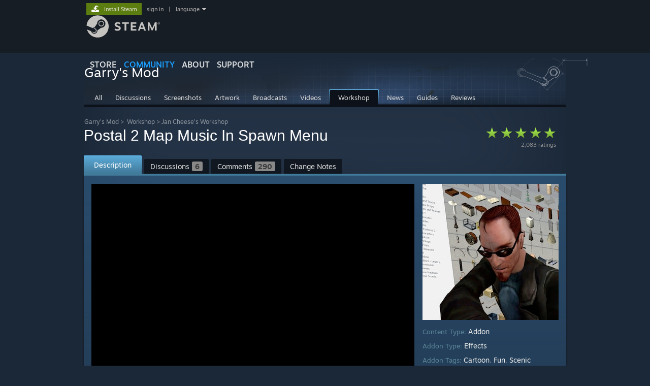

--- FILE ---
content_type: text/html; charset=UTF-8
request_url: https://steamcommunity.com/sharedfiles/filedetails/?id=3261871131
body_size: 20418
content:
<!DOCTYPE html>
<html class=" responsive DesktopUI" lang="en"  >
<head>
	<meta http-equiv="Content-Type" content="text/html; charset=UTF-8">
			<meta name="viewport" content="width=device-width,initial-scale=1">
		<meta name="theme-color" content="#171a21">
		<title>Steam Workshop::Postal 2 Map Music In Spawn Menu</title>
	<link rel="shortcut icon" href="/favicon.ico" type="image/x-icon">

	
	
	<link href="https://community.akamai.steamstatic.com/public/shared/css/motiva_sans.css?v=G517uopaUy8x&amp;l=english&amp;_cdn=akamai" rel="stylesheet" type="text/css">
<link href="https://community.akamai.steamstatic.com/public/shared/css/buttons.css?v=WgcGW2rjIiQ0&amp;l=english&amp;_cdn=akamai" rel="stylesheet" type="text/css">
<link href="https://community.akamai.steamstatic.com/public/shared/css/shared_global.css?v=ipHh1UV26fnC&amp;l=english&amp;_cdn=akamai" rel="stylesheet" type="text/css">
<link href="https://community.akamai.steamstatic.com/public/css/globalv2.css?v=YdooKT9oS9ho&amp;l=english&amp;_cdn=akamai" rel="stylesheet" type="text/css">
<link href="https://community.akamai.steamstatic.com/public/shared/css/apphub.css?v=aXc5ydMcBiGR&amp;l=english&amp;_cdn=akamai" rel="stylesheet" type="text/css">
<link href="https://community.akamai.steamstatic.com/public/css/skin_1/forums.css?v=tP-os6y53ubW&amp;l=english&amp;_cdn=akamai" rel="stylesheet" type="text/css">
<link href="https://community.akamai.steamstatic.com/public/css/skin_1/workshop.css?v=3gA4QXG-K7Lb&amp;l=english&amp;_cdn=akamai" rel="stylesheet" type="text/css">
<link href="https://community.akamai.steamstatic.com/public/css/skin_1/workshop_itemdetails.css?v=ON_0g0shBf-x&amp;l=english&amp;_cdn=akamai" rel="stylesheet" type="text/css">
<link href="https://community.akamai.steamstatic.com/public/css/skin_1/friendpicker.css?v=zh3yBUBWbBXu&amp;l=english&amp;_cdn=akamai" rel="stylesheet" type="text/css">
<link href="https://community.akamai.steamstatic.com/public/css/skin_1/modalContent.css?v=WXAusLHclDIt&amp;l=english&amp;_cdn=akamai" rel="stylesheet" type="text/css">
<link href="https://community.akamai.steamstatic.com/public/shared/css/shared_responsive.css?v=coQhkO36KXPQ&amp;l=english&amp;_cdn=akamai" rel="stylesheet" type="text/css">
<link href="https://community.akamai.steamstatic.com/public/shared/css/apphub_images.css?v=qtyTgHSLW-6i&amp;l=english&amp;_cdn=akamai" rel="stylesheet" type="text/css">
<link href="https://community.akamai.steamstatic.com/public/css/skin_1/header.css?v=CMT0GkdQa1OT&amp;l=english&amp;_cdn=akamai" rel="stylesheet" type="text/css">
<script type="text/javascript">
	var __PrototypePreserve=[];
	__PrototypePreserve[0] = Array.from;
	__PrototypePreserve[1] = Array.prototype.filter;
	__PrototypePreserve[2] = Array.prototype.flatMap;
	__PrototypePreserve[3] = Array.prototype.find;
	__PrototypePreserve[4] = Array.prototype.some;
	__PrototypePreserve[5] = Function.prototype.bind;
	__PrototypePreserve[6] = HTMLElement.prototype.scrollTo;
</script>
<script type="text/javascript" src="https://community.akamai.steamstatic.com/public/javascript/prototype-1.7.js?v=npJElBnrEO6W&amp;l=english&amp;_cdn=akamai"></script>
<script type="text/javascript">
	Array.from = __PrototypePreserve[0] || Array.from;
	Array.prototype.filter = __PrototypePreserve[1] || Array.prototype.filter;
	Array.prototype.flatMap = __PrototypePreserve[2] || Array.prototype.flatMap;
	Array.prototype.find = __PrototypePreserve[3] || Array.prototype.find;
	Array.prototype.some = __PrototypePreserve[4] || Array.prototype.some;
	Function.prototype.bind = __PrototypePreserve[5] || Function.prototype.bind;
	HTMLElement.prototype.scrollTo = __PrototypePreserve[6] || HTMLElement.prototype.scrollTo;
</script>
<script type="text/javascript">
	var __ScriptaculousPreserve=[];
	__ScriptaculousPreserve[0] = Array.from;
	__ScriptaculousPreserve[1] = Function.prototype.bind;
	__ScriptaculousPreserve[2] = HTMLElement.prototype.scrollTo;
</script>
<script type="text/javascript" src="https://community.akamai.steamstatic.com/public/javascript/scriptaculous/_combined.js?v=pbdAKOcDIgbC&amp;l=english&amp;_cdn=akamai&amp;load=effects,controls,slider,dragdrop"></script>
<script type="text/javascript">
	Array.from = __ScriptaculousPreserve[0] || Array.from;
	Function.prototype.bind = __ScriptaculousPreserve[1] || Function.prototype.bind;
	HTMLElement.prototype.scrollTo = __ScriptaculousPreserve[2] || HTMLElement.prototype.scrollTo;
delete String['__parseStyleElement'];  Prototype.Browser.WebKit = true;</script>
<script type="text/javascript">VALVE_PUBLIC_PATH = "https:\/\/community.akamai.steamstatic.com\/public\/";</script><script type="text/javascript" src="https://community.akamai.steamstatic.com/public/javascript/global.js?v=slcQm66kLsRE&amp;l=english&amp;_cdn=akamai"></script>
<script type="text/javascript" src="https://community.akamai.steamstatic.com/public/javascript/jquery-1.11.1.min.js?v=gQHVlrK4-jX-&amp;l=english&amp;_cdn=akamai"></script>
<script type="text/javascript" src="https://community.akamai.steamstatic.com/public/shared/javascript/tooltip.js?v=LZHsOVauqTrm&amp;l=english&amp;_cdn=akamai"></script>
<script type="text/javascript" src="https://community.akamai.steamstatic.com/public/shared/javascript/shared_global.js?v=rLiUhbtlZk63&amp;l=english&amp;_cdn=akamai"></script>
<script type="text/javascript" src="https://community.akamai.steamstatic.com/public/shared/javascript/auth_refresh.js?v=w6QbwI-5-j2S&amp;l=english&amp;_cdn=akamai"></script>
<script type="text/javascript">Object.seal && [ Object, Array, String, Number ].map( function( builtin ) { Object.seal( builtin.prototype ); } );</script><script type="text/javascript">$J = jQuery.noConflict();
if ( typeof JSON != 'object' || !JSON.stringify || !JSON.parse ) { document.write( "<scr" + "ipt type=\"text\/javascript\" src=\"https:\/\/community.akamai.steamstatic.com\/public\/javascript\/json2.js?v=54NKNglvGTO8&amp;l=english&amp;_cdn=akamai\"><\/script>\n" ); };
</script>
		<script type="text/javascript">
			document.addEventListener('DOMContentLoaded', function(event) {
				SetupTooltips( { tooltipCSSClass: 'community_tooltip'} );
		});
		</script><script type="text/javascript" src="https://community.akamai.steamstatic.com/public/javascript/modalv2.js?v=zBXEuexVQ0FZ&amp;l=english&amp;_cdn=akamai"></script>
<script type="text/javascript" src="https://community.akamai.steamstatic.com/public/javascript/workshop_functions.js?v=A-0TesNIuEGZ&amp;l=english&amp;_cdn=akamai"></script>
<script type="text/javascript" src="https://community.akamai.steamstatic.com/public/javascript/sharedfiles_functions_logged_out.js?v=-sWDs_50zi8c&amp;l=english&amp;_cdn=akamai"></script>
<script type="text/javascript" src="https://community.akamai.steamstatic.com/public/javascript/workshop_previewplayer.js?v=4KrJPsCOk3Ex&amp;l=english&amp;_cdn=akamai"></script>
<script type="text/javascript" src="https://community.akamai.steamstatic.com/public/javascript/forums.js?v=2TfOAmmxauFF&amp;l=english&amp;_cdn=akamai"></script>
<script type="text/javascript" src="https://community.akamai.steamstatic.com/public/javascript/applications/community/localization/loyaltyrewards_manifest.js?v=0TlabJvDa5nf&amp;l=english&amp;_cdn=akamai"></script>
<script type="text/javascript" src="https://community.akamai.steamstatic.com/public/shared/javascript/shared_responsive_adapter.js?v=e6xwLWkl6YbR&amp;l=english&amp;_cdn=akamai"></script>

						<meta name="twitter:card" content="summary_large_image">
			
	<meta name="twitter:site" content="@steam" />

						<meta property="og:title" content="Steam Workshop::Postal 2 Map Music In Spawn Menu">
					<meta property="twitter:title" content="Steam Workshop::Postal 2 Map Music In Spawn Menu">
					<meta property="og:type" content="website">
					<meta property="fb:app_id" content="105386699540688">
			
	
			<link rel="image_src" href="https://images.steamusercontent.com/ugc/2465237722941432608/C3858659495BBBFCF295DBB071BC19B8CEB83C77/?imw=512&amp;&amp;ima=fit&amp;impolicy=Letterbox&amp;imcolor=%23000000&amp;letterbox=false">
		<meta property="og:image" content="https://images.steamusercontent.com/ugc/2465237722941432608/C3858659495BBBFCF295DBB071BC19B8CEB83C77/?imw=512&amp;&amp;ima=fit&amp;impolicy=Letterbox&amp;imcolor=%23000000&amp;letterbox=false">
		<meta name="twitter:image" content="https://images.steamusercontent.com/ugc/2465237722941432608/C3858659495BBBFCF295DBB071BC19B8CEB83C77/?imw=512&amp;&amp;ima=fit&amp;impolicy=Letterbox&amp;imcolor=%23000000&amp;letterbox=false" />
				
	
	
	
	
	</head>
<body class="flat_page responsive_page ">


<div class="responsive_page_frame with_header">
						<div role="navigation" class="responsive_page_menu_ctn mainmenu" aria-label="Mobile Menu">
				<div class="responsive_page_menu"  id="responsive_page_menu">
										<div class="mainmenu_contents">
						<div class="mainmenu_contents_items">
															<a class="menuitem" href="https://steamcommunity.com/login/home/?goto=sharedfiles%2Ffiledetails%2F%3Fid%3D3261871131">
									Sign in								</a>
															<a class="menuitem supernav" href="https://store.steampowered.com/" data-tooltip-type="selector" data-tooltip-content=".submenu_Store">
				Store			</a>
			<div class="submenu_Store" style="display: none;" data-submenuid="Store">
														<a class="submenuitem" href="https://store.steampowered.com/">
						Home											</a>
														<a class="submenuitem" href="https://store.steampowered.com/explore/">
						Discovery Queue											</a>
														<a class="submenuitem" href="https://steamcommunity.com/my/wishlist/">
						Wishlist											</a>
														<a class="submenuitem" href="https://store.steampowered.com/points/shop/">
						Points Shop											</a>
														<a class="submenuitem" href="https://store.steampowered.com/news/">
						News											</a>
														<a class="submenuitem" href="https://store.steampowered.com/stats/">
						Charts											</a>
							</div>
										<a class="menuitem supernav supernav_active" href="https://steamcommunity.com/" data-tooltip-type="selector" data-tooltip-content=".submenu_Community">
				Community			</a>
			<div class="submenu_Community" style="display: none;" data-submenuid="Community">
														<a class="submenuitem" href="https://steamcommunity.com/">
						Home											</a>
														<a class="submenuitem" href="https://steamcommunity.com/discussions/">
						Discussions											</a>
														<a class="submenuitem" href="https://steamcommunity.com/workshop/">
						Workshop											</a>
														<a class="submenuitem" href="https://steamcommunity.com/market/">
						Market											</a>
														<a class="submenuitem" href="https://steamcommunity.com/?subsection=broadcasts">
						Broadcasts											</a>
							</div>
										<a class="menuitem " href="https://store.steampowered.com/about/">
				About			</a>
										<a class="menuitem " href="https://help.steampowered.com/en/">
				Support			</a>
			
							<div class="minor_menu_items">
																								<div class="menuitem change_language_action">
									Change language								</div>
																																	<a class="menuitem" href="https://store.steampowered.com/mobile" target="_blank" rel="noreferrer">Get the Steam Mobile App</a>
																									<div class="menuitem" role="link" onclick="Responsive_RequestDesktopView();">
										View desktop website									</div>
															</div>
						</div>
						<div class="mainmenu_footer_spacer  "></div>
						<div class="mainmenu_footer">
															<div class="mainmenu_footer_logo"><img src="https://community.akamai.steamstatic.com/public/shared/images/responsive/footerLogo_valve_new.png"></div>
								© Valve Corporation. All rights reserved. All trademarks are property of their respective owners in the US and other countries.								<span class="mainmenu_valve_links">
									<a href="https://store.steampowered.com/privacy_agreement/" target="_blank">Privacy Policy</a>
									&nbsp;| &nbsp;<a href="http://www.valvesoftware.com/legal.htm" target="_blank">Legal</a>
									&nbsp;| &nbsp;<a href="https://help.steampowered.com/faqs/view/10BB-D27A-6378-4436" target="_blank">Accessibility</a>
									&nbsp;| &nbsp;<a href="https://store.steampowered.com/subscriber_agreement/" target="_blank">Steam Subscriber Agreement</a>
									&nbsp;| &nbsp;<a href="https://store.steampowered.com/steam_refunds/" target="_blank">Refunds</a>
									&nbsp;| &nbsp;<a href="https://store.steampowered.com/account/cookiepreferences/" target="_blank">Cookies</a>
								</span>
													</div>
					</div>
									</div>
			</div>
		
		<div class="responsive_local_menu_tab"></div>

		<div class="responsive_page_menu_ctn localmenu">
			<div class="responsive_page_menu"  id="responsive_page_local_menu" data-panel="{&quot;onOptionsActionDescription&quot;:&quot;#filter_toggle&quot;,&quot;onOptionsButton&quot;:&quot;Responsive_ToggleLocalMenu()&quot;,&quot;onCancelButton&quot;:&quot;Responsive_ToggleLocalMenu()&quot;}">
				<div class="localmenu_content" data-panel="{&quot;maintainY&quot;:true,&quot;bFocusRingRoot&quot;:true,&quot;flow-children&quot;:&quot;column&quot;}">
				</div>
			</div>
		</div>



					<div class="responsive_header">
				<div class="responsive_header_content">
					<div id="responsive_menu_logo">
						<img src="https://community.akamai.steamstatic.com/public/shared/images/responsive/header_menu_hamburger.png" height="100%">
											</div>
					<div class="responsive_header_logo">
						<a href="https://store.steampowered.com/">
															<img src="https://community.akamai.steamstatic.com/public/shared/images/responsive/header_logo.png" height="36" border="0" alt="STEAM">
													</a>
					</div>
									</div>
			</div>
		
		<div class="responsive_page_content_overlay">

		</div>

		<div class="responsive_fixonscroll_ctn nonresponsive_hidden ">
		</div>
	
	<div class="responsive_page_content">

		<div role="banner" id="global_header" data-panel="{&quot;flow-children&quot;:&quot;row&quot;}">
	<div class="content">
		<div class="logo">
			<span id="logo_holder">
									<a href="https://store.steampowered.com/" aria-label="Link to the Steam Homepage">
						<img src="https://community.akamai.steamstatic.com/public/shared/images/header/logo_steam.svg?t=962016" width="176" height="44" alt="Link to the Steam Homepage">
					</a>
							</span>
		</div>

			<div role="navigation" class="supernav_container" aria-label="Global Menu">
								<a class="menuitem supernav" href="https://store.steampowered.com/" data-tooltip-type="selector" data-tooltip-content=".submenu_Store">
				STORE			</a>
			<div class="submenu_Store" style="display: none;" data-submenuid="Store">
														<a class="submenuitem" href="https://store.steampowered.com/">
						Home											</a>
														<a class="submenuitem" href="https://store.steampowered.com/explore/">
						Discovery Queue											</a>
														<a class="submenuitem" href="https://steamcommunity.com/my/wishlist/">
						Wishlist											</a>
														<a class="submenuitem" href="https://store.steampowered.com/points/shop/">
						Points Shop											</a>
														<a class="submenuitem" href="https://store.steampowered.com/news/">
						News											</a>
														<a class="submenuitem" href="https://store.steampowered.com/stats/">
						Charts											</a>
							</div>
										<a class="menuitem supernav supernav_active" href="https://steamcommunity.com/" data-tooltip-type="selector" data-tooltip-content=".submenu_Community">
				COMMUNITY			</a>
			<div class="submenu_Community" style="display: none;" data-submenuid="Community">
														<a class="submenuitem" href="https://steamcommunity.com/">
						Home											</a>
														<a class="submenuitem" href="https://steamcommunity.com/discussions/">
						Discussions											</a>
														<a class="submenuitem" href="https://steamcommunity.com/workshop/">
						Workshop											</a>
														<a class="submenuitem" href="https://steamcommunity.com/market/">
						Market											</a>
														<a class="submenuitem" href="https://steamcommunity.com/?subsection=broadcasts">
						Broadcasts											</a>
							</div>
										<a class="menuitem " href="https://store.steampowered.com/about/">
				About			</a>
										<a class="menuitem " href="https://help.steampowered.com/en/">
				SUPPORT			</a>
				</div>
	<script type="text/javascript">
		jQuery(function($) {
			$('#global_header .supernav').v_tooltip({'location':'bottom', 'destroyWhenDone': false, 'tooltipClass': 'supernav_content', 'offsetY':-6, 'offsetX': 1, 'horizontalSnap': 4, 'tooltipParent': '#global_header .supernav_container', 'correctForScreenSize': false});
		});
	</script>

		<div id="global_actions">
			<div role="navigation" id="global_action_menu" aria-label="Account Menu">
									<a class="header_installsteam_btn header_installsteam_btn_green" href="https://store.steampowered.com/about/">
						<div class="header_installsteam_btn_content">
							Install Steam						</div>
					</a>
				
				
									<a class="global_action_link" href="https://steamcommunity.com/login/home/?goto=sharedfiles%2Ffiledetails%2F%3Fid%3D3261871131">sign in</a>
											&nbsp;|&nbsp;
						<span class="pulldown global_action_link" id="language_pulldown" onclick="ShowMenu( this, 'language_dropdown', 'right' );">language</span>
						<div class="popup_block_new" id="language_dropdown" style="display: none;">
							<div class="popup_body popup_menu">
																																					<a class="popup_menu_item tight" href="?l=schinese&id=3261871131" onclick="ChangeLanguage( 'schinese' ); return false;">简体中文 (Simplified Chinese)</a>
																													<a class="popup_menu_item tight" href="?l=tchinese&id=3261871131" onclick="ChangeLanguage( 'tchinese' ); return false;">繁體中文 (Traditional Chinese)</a>
																													<a class="popup_menu_item tight" href="?l=japanese&id=3261871131" onclick="ChangeLanguage( 'japanese' ); return false;">日本語 (Japanese)</a>
																													<a class="popup_menu_item tight" href="?l=koreana&id=3261871131" onclick="ChangeLanguage( 'koreana' ); return false;">한국어 (Korean)</a>
																													<a class="popup_menu_item tight" href="?l=thai&id=3261871131" onclick="ChangeLanguage( 'thai' ); return false;">ไทย (Thai)</a>
																													<a class="popup_menu_item tight" href="?l=bulgarian&id=3261871131" onclick="ChangeLanguage( 'bulgarian' ); return false;">Български (Bulgarian)</a>
																													<a class="popup_menu_item tight" href="?l=czech&id=3261871131" onclick="ChangeLanguage( 'czech' ); return false;">Čeština (Czech)</a>
																													<a class="popup_menu_item tight" href="?l=danish&id=3261871131" onclick="ChangeLanguage( 'danish' ); return false;">Dansk (Danish)</a>
																													<a class="popup_menu_item tight" href="?l=german&id=3261871131" onclick="ChangeLanguage( 'german' ); return false;">Deutsch (German)</a>
																																							<a class="popup_menu_item tight" href="?l=spanish&id=3261871131" onclick="ChangeLanguage( 'spanish' ); return false;">Español - España (Spanish - Spain)</a>
																													<a class="popup_menu_item tight" href="?l=latam&id=3261871131" onclick="ChangeLanguage( 'latam' ); return false;">Español - Latinoamérica (Spanish - Latin America)</a>
																													<a class="popup_menu_item tight" href="?l=greek&id=3261871131" onclick="ChangeLanguage( 'greek' ); return false;">Ελληνικά (Greek)</a>
																													<a class="popup_menu_item tight" href="?l=french&id=3261871131" onclick="ChangeLanguage( 'french' ); return false;">Français (French)</a>
																													<a class="popup_menu_item tight" href="?l=italian&id=3261871131" onclick="ChangeLanguage( 'italian' ); return false;">Italiano (Italian)</a>
																													<a class="popup_menu_item tight" href="?l=indonesian&id=3261871131" onclick="ChangeLanguage( 'indonesian' ); return false;">Bahasa Indonesia (Indonesian)</a>
																													<a class="popup_menu_item tight" href="?l=hungarian&id=3261871131" onclick="ChangeLanguage( 'hungarian' ); return false;">Magyar (Hungarian)</a>
																													<a class="popup_menu_item tight" href="?l=dutch&id=3261871131" onclick="ChangeLanguage( 'dutch' ); return false;">Nederlands (Dutch)</a>
																													<a class="popup_menu_item tight" href="?l=norwegian&id=3261871131" onclick="ChangeLanguage( 'norwegian' ); return false;">Norsk (Norwegian)</a>
																													<a class="popup_menu_item tight" href="?l=polish&id=3261871131" onclick="ChangeLanguage( 'polish' ); return false;">Polski (Polish)</a>
																													<a class="popup_menu_item tight" href="?l=portuguese&id=3261871131" onclick="ChangeLanguage( 'portuguese' ); return false;">Português (Portuguese - Portugal)</a>
																													<a class="popup_menu_item tight" href="?l=brazilian&id=3261871131" onclick="ChangeLanguage( 'brazilian' ); return false;">Português - Brasil (Portuguese - Brazil)</a>
																													<a class="popup_menu_item tight" href="?l=romanian&id=3261871131" onclick="ChangeLanguage( 'romanian' ); return false;">Română (Romanian)</a>
																													<a class="popup_menu_item tight" href="?l=russian&id=3261871131" onclick="ChangeLanguage( 'russian' ); return false;">Русский (Russian)</a>
																													<a class="popup_menu_item tight" href="?l=finnish&id=3261871131" onclick="ChangeLanguage( 'finnish' ); return false;">Suomi (Finnish)</a>
																													<a class="popup_menu_item tight" href="?l=swedish&id=3261871131" onclick="ChangeLanguage( 'swedish' ); return false;">Svenska (Swedish)</a>
																													<a class="popup_menu_item tight" href="?l=turkish&id=3261871131" onclick="ChangeLanguage( 'turkish' ); return false;">Türkçe (Turkish)</a>
																													<a class="popup_menu_item tight" href="?l=vietnamese&id=3261871131" onclick="ChangeLanguage( 'vietnamese' ); return false;">Tiếng Việt (Vietnamese)</a>
																													<a class="popup_menu_item tight" href="?l=ukrainian&id=3261871131" onclick="ChangeLanguage( 'ukrainian' ); return false;">Українська (Ukrainian)</a>
																									<a class="popup_menu_item tight" href="https://www.valvesoftware.com/en/contact?contact-person=Translation%20Team%20Feedback" target="_blank">Report a translation problem</a>
							</div>
						</div>
												</div>
					</div>
			</div>
</div>
<script type="text/javascript">
	g_sessionID = "f771afbb209256407cb44fde";
	g_steamID = false;
	g_strLanguage = "english";
	g_SNR = '2_100100_100101_100103';
	g_bAllowAppImpressions = true;
		g_ContentDescriptorPreferences = [1,3,4];

	

	// We always want to have the timezone cookie set for PHP to use
	setTimezoneCookies();

	$J( function() {

		InitMiniprofileHovers(( 'https%3A%2F%2Fsteamcommunity.com' ));
		InitEmoticonHovers();
		ApplyAdultContentPreferences();
	});

	$J( function() { InitEconomyHovers( "https:\/\/community.akamai.steamstatic.com\/public\/css\/skin_1\/economy.css?v=y0DEvVieJ9Nb&l=english&_cdn=akamai", "https:\/\/community.akamai.steamstatic.com\/public\/javascript\/economy_common.js?v=3TZBCEPvtfTo&l=english&_cdn=akamai", "https:\/\/community.akamai.steamstatic.com\/public\/javascript\/economy.js?v=_pv7sVx2xKzw&l=english&_cdn=akamai" );});</script>
<div id="application_config" style="display: none;"  data-config="{&quot;EUNIVERSE&quot;:1,&quot;WEB_UNIVERSE&quot;:&quot;public&quot;,&quot;LANGUAGE&quot;:&quot;english&quot;,&quot;COUNTRY&quot;:&quot;US&quot;,&quot;MEDIA_CDN_COMMUNITY_URL&quot;:&quot;https:\/\/cdn.akamai.steamstatic.com\/steamcommunity\/public\/&quot;,&quot;MEDIA_CDN_URL&quot;:&quot;https:\/\/cdn.akamai.steamstatic.com\/&quot;,&quot;VIDEO_CDN_URL&quot;:&quot;https:\/\/video.akamai.steamstatic.com\/&quot;,&quot;COMMUNITY_CDN_URL&quot;:&quot;https:\/\/community.akamai.steamstatic.com\/&quot;,&quot;COMMUNITY_CDN_ASSET_URL&quot;:&quot;https:\/\/cdn.akamai.steamstatic.com\/steamcommunity\/public\/assets\/&quot;,&quot;STORE_CDN_URL&quot;:&quot;https:\/\/store.akamai.steamstatic.com\/&quot;,&quot;PUBLIC_SHARED_URL&quot;:&quot;https:\/\/community.akamai.steamstatic.com\/public\/shared\/&quot;,&quot;COMMUNITY_BASE_URL&quot;:&quot;https:\/\/steamcommunity.com\/&quot;,&quot;CHAT_BASE_URL&quot;:&quot;https:\/\/steamcommunity.com\/&quot;,&quot;STORE_BASE_URL&quot;:&quot;https:\/\/store.steampowered.com\/&quot;,&quot;STORE_CHECKOUT_BASE_URL&quot;:&quot;https:\/\/checkout.steampowered.com\/&quot;,&quot;IMG_URL&quot;:&quot;https:\/\/community.akamai.steamstatic.com\/public\/images\/&quot;,&quot;STEAMTV_BASE_URL&quot;:&quot;https:\/\/steam.tv\/&quot;,&quot;HELP_BASE_URL&quot;:&quot;https:\/\/help.steampowered.com\/&quot;,&quot;PARTNER_BASE_URL&quot;:&quot;https:\/\/partner.steamgames.com\/&quot;,&quot;STATS_BASE_URL&quot;:&quot;https:\/\/partner.steampowered.com\/&quot;,&quot;INTERNAL_STATS_BASE_URL&quot;:&quot;https:\/\/steamstats.valve.org\/&quot;,&quot;IN_CLIENT&quot;:false,&quot;USE_POPUPS&quot;:false,&quot;STORE_ICON_BASE_URL&quot;:&quot;https:\/\/shared.akamai.steamstatic.com\/store_item_assets\/steam\/apps\/&quot;,&quot;STORE_ITEM_BASE_URL&quot;:&quot;https:\/\/shared.akamai.steamstatic.com\/store_item_assets\/&quot;,&quot;WEBAPI_BASE_URL&quot;:&quot;https:\/\/api.steampowered.com\/&quot;,&quot;TOKEN_URL&quot;:&quot;https:\/\/steamcommunity.com\/chat\/clientjstoken&quot;,&quot;BUILD_TIMESTAMP&quot;:1769120640,&quot;PAGE_TIMESTAMP&quot;:1769431309,&quot;IN_TENFOOT&quot;:false,&quot;IN_GAMEPADUI&quot;:false,&quot;IN_CHROMEOS&quot;:false,&quot;IN_MOBILE_WEBVIEW&quot;:false,&quot;PLATFORM&quot;:&quot;macos&quot;,&quot;BASE_URL_STORE_CDN_ASSETS&quot;:&quot;https:\/\/cdn.akamai.steamstatic.com\/store\/&quot;,&quot;EREALM&quot;:1,&quot;LOGIN_BASE_URL&quot;:&quot;https:\/\/login.steampowered.com\/&quot;,&quot;AVATAR_BASE_URL&quot;:&quot;https:\/\/avatars.akamai.steamstatic.com\/&quot;,&quot;FROM_WEB&quot;:true,&quot;WEBSITE_ID&quot;:&quot;Community&quot;,&quot;BASE_URL_SHARED_CDN&quot;:&quot;https:\/\/shared.akamai.steamstatic.com\/&quot;,&quot;CLAN_CDN_ASSET_URL&quot;:&quot;https:\/\/clan.akamai.steamstatic.com\/&quot;,&quot;COMMUNITY_ASSETS_BASE_URL&quot;:&quot;https:\/\/shared.akamai.steamstatic.com\/community_assets\/&quot;,&quot;SNR&quot;:&quot;2_100100_100101_100103&quot;}" data-userinfo="{&quot;logged_in&quot;:false,&quot;country_code&quot;:&quot;US&quot;,&quot;excluded_content_descriptors&quot;:[1,3,4]}" data-community="[]" data-loyaltystore="{&quot;webapi_token&quot;:&quot;&quot;}" data-steam_notifications="null"></div><link href="https://community.akamai.steamstatic.com/public/css/applications/community/main.css?v=rd_a2TWYf9tU&amp;l=english&amp;_cdn=akamai" rel="stylesheet" type="text/css">
<script type="text/javascript" src="https://community.akamai.steamstatic.com/public/javascript/applications/community/manifest.js?v=az5oaw1BqunN&amp;l=english&amp;_cdn=akamai"></script>
<script type="text/javascript" src="https://community.akamai.steamstatic.com/public/javascript/applications/community/libraries~b28b7af69.js?v=otJTfeJA4u84&amp;l=english&amp;_cdn=akamai"></script>
<script type="text/javascript" src="https://community.akamai.steamstatic.com/public/javascript/applications/community/main.js?v=J_uKQr6MdimZ&amp;l=english&amp;_cdn=akamai"></script>
	<div id="application_root"></div>

		<div role="main" class="responsive_page_template_content" id="responsive_page_template_content" data-panel="{&quot;autoFocus&quot;:true}" >

			
<script type="text/javascript">

		var bSkipVideos = true;
		var SESSION_ID = 'f771afbb209256407cb44fde';
	var publishedfileid = '3261871131';
	var searchText = "";

	function onModalHidden()
	{
		// stop any videos
		if ( window.stop )
		{
			stop();
		}
	}

	function previewImageBind()
	{
		Event.observe( 'enlargedImage', 'load', function() { modalSizing( $( 'previewImageEnlarged' ) ); } );
	}

	window.onload = previewImageBind;

	var gGreenlightAcceptedRedirectDialog = null;

	function RequestSketchfabDetails( previewID, modelID )
	{
		var elem = $("thumb_sketchfab_model_" + previewID );
		var img = elem.down( '.thumb_sketchfab_img' );
		$J.get( "https://sketchfab.com/oembed?url=https://sketchfab.com/models/" + modelID )
		.done(
			function( json ) {
				img.src = json.thumbnail_url;
			}
		)
	}

	Event.observe(document, 'dom:loaded', function() {
		if( searchText )
			HighlightSearchText( searchText, $('highlightContent') );

		if ( $J("#GreenlightItemReleasedDialog" ).length > 0 )
		{
			$J("#GreenlightItemReleasedDialog").show();
			gGreenlightAcceptedRedirectDialog = ShowDialog( 'Now Available On Steam!', $J("#GreenlightItemReleasedDialog" ), null );
			gGreenlightAcceptedRedirectDialog.SetRemoveContentOnDismissal( false );
		}

			});

	function CloseGreenlightAcceptedRedirectDialog()
	{
		gGreenlightAcceptedRedirectDialog.Dismiss();
		gGreenlightAcceptedRedirectDialog = null;
	}

	$J(function() {


		var tag = document.createElement('script');

		tag.src = "https://www.youtube.com/iframe_api";
		var firstScriptTag = document.getElementsByTagName('script')[0];
		firstScriptTag.parentNode.insertBefore(tag, firstScriptTag);
	});

    g_HighlightPlayer = null;

	function onYouTubeIframeAPIReady()
	{
        g_HighlightPlayer = new HighlightPlayer( {
			elemPlayerArea: 'highlight_player_area',
			elemStrip: 'highlight_strip',
			elemStripScroll: 'highlight_strip_scroll',
			elemSlider: 'highlight_slider',
			rgMovieFlashvars: rgMovieFlashvars,
			rgScreenshotURLs: rgScreenshotURLs,
			rgFullScreenshotURLs: rgFullScreenshotURLs,
			rgSketchfabModels : rgSketchfabModels,
			rgDefaultMovieFlashvars: rgCommonFlashVars
		} );
	}


</script>

	<div id="ig_bottom" class="smallheader item">
	

<div class="apphub_HomeHeaderContent">


	<script lang="js">
		const g_bIsAppHubModerator = 0;
	</script>

	
	
	<div class="apphub_HeaderTop workshop">
		<div class="apphub_OtherSiteInfo responsive_hidden">
							<div class="apphub_WorkshopPistonHolder">
					<div class="apphub_WorkshopPiston"></div>
				</div>
				
					</div>
		<div class="apphub_AppDetails">
			<div class="apphub_AppIcon"><img src="https://cdn.akamai.steamstatic.com/steamcommunity/public/images/apps/4000/4a6f25cfa2426445d0d9d6e233408de4d371ce8b.jpg"><div class="overlay"></div></div>
			<div class="apphub_AppName ellipsis">Garry's Mod</div>
		</div>
		<div style="clear: both"></div>

		
				<div data-panel="{&quot;maintainX&quot;:true,&quot;bFocusRingRoot&quot;:true,&quot;flow-children&quot;:&quot;row&quot;}" class="apphub_sectionTabs responsive_hidden">
				
	<a href="https://steamcommunity.com/app/4000" class="apphub_sectionTab  "><span>All</span></a>
		
	<a href="https://steamcommunity.com/app/4000/discussions/" class="apphub_sectionTab  "><span>Discussions</span></a>
		
	<a href="https://steamcommunity.com/app/4000/screenshots/" class="apphub_sectionTab  "><span>Screenshots</span></a>
		
	<a href="https://steamcommunity.com/app/4000/images/" class="apphub_sectionTab  "><span>Artwork</span></a>
		
	<a href="https://steamcommunity.com/app/4000/broadcasts/" class="apphub_sectionTab  "><span>Broadcasts</span></a>
		
	<a href="https://steamcommunity.com/app/4000/videos/" class="apphub_sectionTab  "><span>Videos</span></a>
		
	<a href="https://steamcommunity.com/app/4000/workshop/" class="apphub_sectionTab active "><span>Workshop</span></a>
		
	<a href="https://steamcommunity.com/app/4000/allnews/" class="apphub_sectionTab  "><span>News</span></a>
		
	<a href="https://steamcommunity.com/app/4000/guides/" class="apphub_sectionTab  "><span>Guides</span></a>
		
	<a href="https://steamcommunity.com/app/4000/reviews/" class="apphub_sectionTab  "><span>Reviews</span></a>
				<div style="clear: left"></div>
		</div>

		<div class="nonresponsive_hidden responsive_tab_ctn sharedfiles_responsive_tab">
			<div class="responsive_tab_control">
				<div class="responsive_tab_control_inner">
										<select class="responsive_tab_select" id="responsive_tab_select6977610d1f791">
													<option value="https://steamcommunity.com/app/4000" >
								All							</option>
													<option value="https://steamcommunity.com/app/4000/discussions/" >
								Discussions							</option>
													<option value="https://steamcommunity.com/app/4000/screenshots/" >
								Screenshots							</option>
													<option value="https://steamcommunity.com/app/4000/images/" >
								Artwork							</option>
													<option value="https://steamcommunity.com/app/4000/broadcasts/" >
								Broadcasts							</option>
													<option value="https://steamcommunity.com/app/4000/videos/" >
								Videos							</option>
													<option value="https://steamcommunity.com/app/4000/workshop/" selected>
								Workshop							</option>
													<option value="https://steamcommunity.com/app/4000/allnews/" >
								News							</option>
													<option value="https://steamcommunity.com/app/4000/guides/" >
								Guides							</option>
													<option value="https://steamcommunity.com/app/4000/reviews/" >
								Reviews							</option>
											</select>
				</div>
			</div>
		</div>
	</div>
	<div class="responsive_tab_baseline nonresponsive_hidden"></div>
	<div class="apphub_sectionTabsHR responsive_hidden"></div>


	<!-- these elements are used to populate the local menu on responsive pages -->
	<div style="display: none;">
		<div class="responsive_local_menu apphub_responsive_menu">
			<h3 class="ellipsis apphub_responsive_menu_title">Garry's Mod</h3>
			<div class="apphub_ResponsiveMenuCtn">
											</div>
											</div>
	</div>
	<!-- end responsive menu -->

	
</div>

	<div class="apphub_HeaderBottomBG_ctn">
		<div class="apphub_HeaderBottomBG_blur"></div><div class="apphub_HeaderBottomBG"  ></div>
	</div>
	<div class="breadcrumbs">
								<a data-panel="{&quot;noFocusRing&quot;:true}" href="https://steamcommunity.com/app/4000">Garry's Mod</a><span class="breadcrumb_separator">&nbsp;&gt;&nbsp;</span>
					
                    <a data-panel="{&quot;noFocusRing&quot;:true}" href="https://steamcommunity.com/app/4000/workshop/">Workshop</a>
                    <span class="breadcrumb_separator">&gt;&nbsp;</span><a data-panel="{&quot;noFocusRing&quot;:true}" href="https://steamcommunity.com/profiles/76561199314379206/myworkshopfiles/?appid=4000">Jan Cheese's Workshop</a>
                	</div>
<!-- main body -->
<div id="mainContents">

			<div class="bannedNotification" id="bannedNotification" style="display: none" >
			This item has been removed from the community because it violates Steam Community & Content Guidelines. It is only visible to you. If you believe your item has been removed by mistake, please contact <a href="https://help.steampowered.com/en/wizard/HelpWithSteamIssue/?issueid=415" target="_blank" rel="" >Steam Support</a>.					</div>
		<div class="incompatibleNotification" id="incompatibleNotification" style="display: none" >
							This item is incompatible with Garry's Mod. Please see the <a href="https://wiki.facepunch.com/gmod/Workshop_Addon_Creation">instructions page</a> for reasons why this item might not work within Garry's Mod.					</div>

		
		
		
		
		

		
				<div class="workshopItemDetailsHeader">
			<div id="detailsHeaderRight">
				<!-- top level info -->
								<div class="ratingSection">
					<div class="fileRatingDetails"><img src="https://community.akamai.steamstatic.com/public/images/sharedfiles/5-star_large.png?v=2" /></div>
					<div class="numRatings">2,083 ratings</div>				</div>
							</div>
			<div class="workshopItemTitle">Postal 2 Map Music In Spawn Menu</div>
			<div style="clear:both"></div>
		</div>
	<div data-panel="{&quot;maintainX&quot;:true,&quot;bFocusRingRoot&quot;:true,&quot;flow-children&quot;:&quot;row&quot;}" class="sectionTabs item responsive_hidden">
					<a href="https://steamcommunity.com/sharedfiles/filedetails/?id=3261871131"  class="sectionTab  active description"><span>Description</span></a>
					<a href="https://steamcommunity.com/sharedfiles/filedetails/discussions/3261871131"  class="sectionTab  discussions"><span>Discussions<span class="tabCount">6</span></span></a>
					<a href="https://steamcommunity.com/sharedfiles/filedetails/comments/3261871131"  class="sectionTab  comments"><span>Comments<span class="tabCount">290</span></span></a>
					<a href="https://steamcommunity.com/sharedfiles/filedetails/changelog/3261871131"  class="sectionTab  changelog"><span>Change Notes</span></a>
			</div>

	<div class="nonresponsive_hidden responsive_tab_ctn sharedfiles_responsive_tab">
		<div class="responsive_tab_control">
						<select class="responsive_tab_select" id="responsive_tab_select6977610d20065">
									<option value="https://steamcommunity.com/sharedfiles/filedetails/?id=3261871131" selected>
						Description					</option>
									<option value="https://steamcommunity.com/sharedfiles/filedetails/discussions/3261871131" >
						Discussions					</option>
									<option value="https://steamcommunity.com/sharedfiles/filedetails/comments/3261871131" >
						Comments					</option>
									<option value="https://steamcommunity.com/sharedfiles/filedetails/changelog/3261871131" >
						Change Notes					</option>
							</select>
		</div>
	</div>

	<div id="tabs_baseline" class="responsive_tab_baseline "></div>

			<div style="clear: left"></div>
	
	<div class="workshopItemPreviewArea ">
		<div class="workshop_item_header">
			<div class="highlight_ctn">
				<div class="highlight_overflow">
					
					<div class="workshopItemPreviewImageEnlargeableContainer ">
						<div id="highlight_player_area">
															<div class="highlight_player_item highlight_movie" id="highlight_movie_36470120" style="display: none;">
									<div id="movie_36470120" class="highlight_flash_player_notice" style="display: none;"> ...
									</div>
								</div>
																<div class="highlight_player_item highlight_screenshot" id="highlight_screenshot_36470116" style="display: none;">
									<div class="screenshot_holder">
										<a data-panel="{&quot;focusable&quot;:false}" onclick="ShowEnlargedImagePreviewFromHighlightPlayer( '36470116', g_HighlightPlayer );"><img id="previewImage36470116" class="workshopItemPreviewImageEnlargeable" src="https://community.akamai.steamstatic.com/public/images/trans.gif"><span class="zoom-icon"><img src="https://community.akamai.steamstatic.com/public/images/sharedfiles/zoom_icon.png"></span></a>
									</div>
								</div>
																<div class="highlight_player_item highlight_screenshot" id="highlight_screenshot_36566332" style="display: none;">
									<div class="screenshot_holder">
										<a data-panel="{&quot;focusable&quot;:false}" onclick="ShowEnlargedImagePreviewFromHighlightPlayer( '36566332', g_HighlightPlayer );"><img id="previewImage36566332" class="workshopItemPreviewImageEnlargeable" src="https://community.akamai.steamstatic.com/public/images/trans.gif"><span class="zoom-icon"><img src="https://community.akamai.steamstatic.com/public/images/sharedfiles/zoom_icon.png"></span></a>
									</div>
								</div>
								
							<script type="text/javascript">
								var rgMovieFlashvars = {
																	'movie_36470120': {
										YOUTUBE_VIDEO_ID: "oUQNO5Y0ELs",
										MOVIE_NAME: ""
									},
																		'' : ''
								};
								var rgCommonFlashVars = {
									clientLanguage: "english",
									capsuleSize: "huge",
									STAGE_WIDTH: 636,
									STAGE_HEIGHT: 358,
									AUTO_PLAY: "true",
									ALLOW_JSPAUSE: "true",
									TRACK_MUTE: "true",
									CHECKBOX_AUTOPLAY_SHOW: "true",
									CHECKBOX_AUTOPLAY_TEXT: ""
								};
								var rgScreenshotURLs = {
																		'36470116': 'https://images.steamusercontent.com/ugc/2465237722941435892/A6794F935E5B8139341D1684422EDA6355EBFD26/?imw=637&imh=358&ima=fit&impolicy=Letterbox&imcolor=%23000000&letterbox=true',
																		'36566332': 'https://images.steamusercontent.com/ugc/2465238461084492866/A99146328EF7BDDCCD6DB356E9B39F20DFF7A6EA/?imw=637&imh=358&ima=fit&impolicy=Letterbox&imcolor=%23000000&letterbox=true',
																		'' : ''
								};
								var rgFullScreenshotURLs = [
																	{ 'previewid' : '36470116', 'url': 'https://images.steamusercontent.com/ugc/2465237722941435892/A6794F935E5B8139341D1684422EDA6355EBFD26/?imw=5000&imh=5000&ima=fit&impolicy=Letterbox&imcolor=%23000000&letterbox=false' },
																	{ 'previewid' : '36566332', 'url': 'https://images.steamusercontent.com/ugc/2465238461084492866/A99146328EF7BDDCCD6DB356E9B39F20DFF7A6EA/?imw=5000&imh=5000&ima=fit&impolicy=Letterbox&imcolor=%23000000&letterbox=false' },
																];
								var rgSketchfabModels = {
																		'' : ''
								};
							</script>
						</div>
					</div>
													<div id="highlight_strip_bg">
									<div id="highlight_strip">
										<div data-panel="{&quot;flow-children&quot;:&quot;row&quot;}" id="highlight_strip_scroll" style="width: 482px;">
											<div class="highlight_selector"></div>
																								<div data-panel="{&quot;focusable&quot;:true,&quot;clickOnActivate&quot;:true}" role="button" class="highlight_strip_item highlight_strip_movie" id="thumb_movie_36470120" >
														<img class="movie_thumb" src="https://img.youtube.com/vi/oUQNO5Y0ELs/default.jpg">
														<div class="highlight_movie_marker"></div>
													</div>
																										<div data-panel="{&quot;focusable&quot;:true,&quot;clickOnActivate&quot;:true}" role="button" class="highlight_strip_item highlight_strip_screenshot" id="thumb_screenshot_36470116" >
														<img src="https://images.steamusercontent.com/ugc/2465237722941435892/A6794F935E5B8139341D1684422EDA6355EBFD26/?imw=116&imh=65&ima=fit&impolicy=Letterbox&imcolor=%23000000&letterbox=true">
													</div>
																										<div data-panel="{&quot;focusable&quot;:true,&quot;clickOnActivate&quot;:true}" role="button" class="highlight_strip_item highlight_strip_screenshot" id="thumb_screenshot_36566332" >
														<img src="https://images.steamusercontent.com/ugc/2465238461084492866/A99146328EF7BDDCCD6DB356E9B39F20DFF7A6EA/?imw=116&imh=65&ima=fit&impolicy=Letterbox&imcolor=%23000000&letterbox=true">
													</div>
																							</div>
									</div>
												<div>
							<div class="slider" id="highlight_slider" >
								<div class="slider_bg">
								</div>
								<div class="handle">
								</div>
							</div>
						</div>

								</div>
											</div>

					<div class="workshopItemControls" id="ItemControls">
		<div class="workshopItemRatings">
						<div class="review_award_ctn">
									<div data-panel="{&quot;focusable&quot;:true,&quot;clickOnActivate&quot;:true}" role="button" class="review_award tooltip unpurchaseable" onClick="PublishedFileAward( '3261871131', 0, 7 )" data-reaction="7" data-reactioncount="16" data-tooltip-html="		&lt;div&gt;
			&lt;div class=&quot;reaction_award_icon&quot;&gt;
				&lt;img src=&quot;https://store.akamai.steamstatic.com/public/images/loyalty/reactions/animated/7.png?v=5&quot;&gt;
			&lt;/div&gt;
			&lt;div class=&quot;reaction_award_info&quot;&gt;
				&lt;div class=&quot;reaction_award_name&quot;&gt;Gotta Have It&lt;/div&gt;
				&lt;div class=&quot;reaction_award_desc&quot;&gt;Just hand it over, nice and easy.&lt;/div&gt;
									&lt;div class=&quot;reaction_award_points&quot;&gt;Award gives creators 100 Steam Points.&amp;nbsp;Given by 16 people.&lt;/span&gt;&lt;/div&gt;
							&lt;/div&gt;
		&lt;/div&gt;
		" data-tooltip-class="reaction_award_hover">
						<img class="review_award_icon" src="https://store.akamai.steamstatic.com/public/images/loyalty/reactions/still/7.png?v=5"/>
						<span class="review_award_count ">16</span>
					</div>
										<div data-panel="{&quot;focusable&quot;:true,&quot;clickOnActivate&quot;:true}" role="button" class="review_award tooltip unpurchaseable" onClick="PublishedFileAward( '3261871131', 0, 17 )" data-reaction="17" data-reactioncount="9" data-tooltip-html="		&lt;div&gt;
			&lt;div class=&quot;reaction_award_icon&quot;&gt;
				&lt;img src=&quot;https://store.akamai.steamstatic.com/public/images/loyalty/reactions/animated/17.png?v=5&quot;&gt;
			&lt;/div&gt;
			&lt;div class=&quot;reaction_award_info&quot;&gt;
				&lt;div class=&quot;reaction_award_name&quot;&gt;Take My Points&lt;/div&gt;
				&lt;div class=&quot;reaction_award_desc&quot;&gt;Shut up and take my Steam Points!&lt;/div&gt;
									&lt;div class=&quot;reaction_award_points&quot;&gt;Award gives creators 1,600 Steam Points.&amp;nbsp;Given by 9 people.&lt;/span&gt;&lt;/div&gt;
							&lt;/div&gt;
		&lt;/div&gt;
		" data-tooltip-class="reaction_award_hover">
						<img class="review_award_icon" src="https://store.akamai.steamstatic.com/public/images/loyalty/reactions/still/17.png?v=5"/>
						<span class="review_award_count ">9</span>
					</div>
										<div data-panel="{&quot;focusable&quot;:true,&quot;clickOnActivate&quot;:true}" role="button" class="review_award tooltip unpurchaseable" onClick="PublishedFileAward( '3261871131', 0, 9 )" data-reaction="9" data-reactioncount="6" data-tooltip-html="		&lt;div&gt;
			&lt;div class=&quot;reaction_award_icon&quot;&gt;
				&lt;img src=&quot;https://store.akamai.steamstatic.com/public/images/loyalty/reactions/animated/9.png?v=5&quot;&gt;
			&lt;/div&gt;
			&lt;div class=&quot;reaction_award_info&quot;&gt;
				&lt;div class=&quot;reaction_award_name&quot;&gt;Treasure&lt;/div&gt;
				&lt;div class=&quot;reaction_award_desc&quot;&gt;We found it! We found the booty!&lt;/div&gt;
									&lt;div class=&quot;reaction_award_points&quot;&gt;Award gives creators 200 Steam Points.&amp;nbsp;Given by 6 people.&lt;/span&gt;&lt;/div&gt;
							&lt;/div&gt;
		&lt;/div&gt;
		" data-tooltip-class="reaction_award_hover">
						<img class="review_award_icon" src="https://store.akamai.steamstatic.com/public/images/loyalty/reactions/still/9.png?v=5"/>
						<span class="review_award_count ">6</span>
					</div>
										<div data-panel="{&quot;focusable&quot;:true,&quot;clickOnActivate&quot;:true}" role="button" class="review_award tooltip unpurchaseable" onClick="PublishedFileAward( '3261871131', 0, 8 )" data-reaction="8" data-reactioncount="6" data-tooltip-html="		&lt;div&gt;
			&lt;div class=&quot;reaction_award_icon&quot;&gt;
				&lt;img src=&quot;https://store.akamai.steamstatic.com/public/images/loyalty/reactions/animated/8.png?v=5&quot;&gt;
			&lt;/div&gt;
			&lt;div class=&quot;reaction_award_info&quot;&gt;
				&lt;div class=&quot;reaction_award_name&quot;&gt;Michelangelo&lt;/div&gt;
				&lt;div class=&quot;reaction_award_desc&quot;&gt;It belongs in a museum (and my inventory).&lt;/div&gt;
									&lt;div class=&quot;reaction_award_points&quot;&gt;Award gives creators 100 Steam Points.&amp;nbsp;Given by 6 people.&lt;/span&gt;&lt;/div&gt;
							&lt;/div&gt;
		&lt;/div&gt;
		" data-tooltip-class="reaction_award_hover">
						<img class="review_award_icon" src="https://store.akamai.steamstatic.com/public/images/loyalty/reactions/still/8.png?v=5"/>
						<span class="review_award_count ">6</span>
					</div>
										<div data-panel="{&quot;focusable&quot;:true,&quot;clickOnActivate&quot;:true}" role="button" class="review_award tooltip unpurchaseable" onClick="PublishedFileAward( '3261871131', 0, 18 )" data-reaction="18" data-reactioncount="5" data-tooltip-html="		&lt;div&gt;
			&lt;div class=&quot;reaction_award_icon&quot;&gt;
				&lt;img src=&quot;https://store.akamai.steamstatic.com/public/images/loyalty/reactions/animated/18.png?v=5&quot;&gt;
			&lt;/div&gt;
			&lt;div class=&quot;reaction_award_info&quot;&gt;
				&lt;div class=&quot;reaction_award_name&quot;&gt;Wholesome&lt;/div&gt;
				&lt;div class=&quot;reaction_award_desc&quot;&gt;Like laying in the grass on a warm sunny day.&lt;/div&gt;
									&lt;div class=&quot;reaction_award_points&quot;&gt;Award gives creators 100 Steam Points.&amp;nbsp;Given by 5 people.&lt;/span&gt;&lt;/div&gt;
							&lt;/div&gt;
		&lt;/div&gt;
		" data-tooltip-class="reaction_award_hover">
						<img class="review_award_icon" src="https://store.akamai.steamstatic.com/public/images/loyalty/reactions/still/18.png?v=5"/>
						<span class="review_award_count ">5</span>
					</div>
										<div data-panel="{&quot;focusable&quot;:true,&quot;clickOnActivate&quot;:true}" role="button" class="review_award tooltip unpurchaseable" onClick="PublishedFileAward( '3261871131', 0, 13 )" data-reaction="13" data-reactioncount="4" data-tooltip-html="		&lt;div&gt;
			&lt;div class=&quot;reaction_award_icon&quot;&gt;
				&lt;img src=&quot;https://store.akamai.steamstatic.com/public/images/loyalty/reactions/animated/13.png?v=5&quot;&gt;
			&lt;/div&gt;
			&lt;div class=&quot;reaction_award_info&quot;&gt;
				&lt;div class=&quot;reaction_award_name&quot;&gt;Clever&lt;/div&gt;
				&lt;div class=&quot;reaction_award_desc&quot;&gt;Gold medal in mental gymnastics.&lt;/div&gt;
									&lt;div class=&quot;reaction_award_points&quot;&gt;Award gives creators 800 Steam Points.&amp;nbsp;Given by 4 people.&lt;/span&gt;&lt;/div&gt;
							&lt;/div&gt;
		&lt;/div&gt;
		" data-tooltip-class="reaction_award_hover">
						<img class="review_award_icon" src="https://store.akamai.steamstatic.com/public/images/loyalty/reactions/still/13.png?v=5"/>
						<span class="review_award_count ">4</span>
					</div>
										<div data-panel="{&quot;focusable&quot;:true,&quot;clickOnActivate&quot;:true}" role="button" class="review_award tooltip unpurchaseable" onClick="PublishedFileAward( '3261871131', 0, 12 )" data-reaction="12" data-reactioncount="4" data-tooltip-html="		&lt;div&gt;
			&lt;div class=&quot;reaction_award_icon&quot;&gt;
				&lt;img src=&quot;https://store.akamai.steamstatic.com/public/images/loyalty/reactions/animated/12.png?v=5&quot;&gt;
			&lt;/div&gt;
			&lt;div class=&quot;reaction_award_info&quot;&gt;
				&lt;div class=&quot;reaction_award_name&quot;&gt;Mad Scientist&lt;/div&gt;
				&lt;div class=&quot;reaction_award_desc&quot;&gt;It's Alive!&lt;/div&gt;
									&lt;div class=&quot;reaction_award_points&quot;&gt;Award gives creators 100 Steam Points.&amp;nbsp;Given by 4 people.&lt;/span&gt;&lt;/div&gt;
							&lt;/div&gt;
		&lt;/div&gt;
		" data-tooltip-class="reaction_award_hover">
						<img class="review_award_icon" src="https://store.akamai.steamstatic.com/public/images/loyalty/reactions/still/12.png?v=5"/>
						<span class="review_award_count ">4</span>
					</div>
										<div data-panel="{&quot;focusable&quot;:true,&quot;clickOnActivate&quot;:true}" role="button" class="review_award tooltip unpurchaseable" onClick="PublishedFileAward( '3261871131', 0, 5 )" data-reaction="5" data-reactioncount="3" data-tooltip-html="		&lt;div&gt;
			&lt;div class=&quot;reaction_award_icon&quot;&gt;
				&lt;img src=&quot;https://store.akamai.steamstatic.com/public/images/loyalty/reactions/animated/5.png?v=5&quot;&gt;
			&lt;/div&gt;
			&lt;div class=&quot;reaction_award_info&quot;&gt;
				&lt;div class=&quot;reaction_award_name&quot;&gt;Poetry&lt;/div&gt;
				&lt;div class=&quot;reaction_award_desc&quot;&gt;Such elegant prose! A literary feast.&lt;/div&gt;
									&lt;div class=&quot;reaction_award_points&quot;&gt;Award gives creators 100 Steam Points.&amp;nbsp;Given by 3 people.&lt;/span&gt;&lt;/div&gt;
							&lt;/div&gt;
		&lt;/div&gt;
		" data-tooltip-class="reaction_award_hover">
						<img class="review_award_icon" src="https://store.akamai.steamstatic.com/public/images/loyalty/reactions/still/5.png?v=5"/>
						<span class="review_award_count ">3</span>
					</div>
										<div data-panel="{&quot;focusable&quot;:true,&quot;clickOnActivate&quot;:true}" role="button" class="review_award tooltip unpurchaseable" onClick="PublishedFileAward( '3261871131', 0, 11 )" data-reaction="11" data-reactioncount="2" data-tooltip-html="		&lt;div&gt;
			&lt;div class=&quot;reaction_award_icon&quot;&gt;
				&lt;img src=&quot;https://store.akamai.steamstatic.com/public/images/loyalty/reactions/animated/11.png?v=5&quot;&gt;
			&lt;/div&gt;
			&lt;div class=&quot;reaction_award_info&quot;&gt;
				&lt;div class=&quot;reaction_award_name&quot;&gt;Golden Unicorn&lt;/div&gt;
				&lt;div class=&quot;reaction_award_desc&quot;&gt;Shine on Golden Unicorn, shine on.&lt;/div&gt;
									&lt;div class=&quot;reaction_award_points&quot;&gt;Award gives creators 800 Steam Points.&amp;nbsp;Given by 2 people.&lt;/span&gt;&lt;/div&gt;
							&lt;/div&gt;
		&lt;/div&gt;
		" data-tooltip-class="reaction_award_hover">
						<img class="review_award_icon" src="https://store.akamai.steamstatic.com/public/images/loyalty/reactions/still/11.png?v=5"/>
						<span class="review_award_count ">2</span>
					</div>
										<div data-panel="{&quot;focusable&quot;:true,&quot;clickOnActivate&quot;:true}" role="button" class="review_award tooltip unpurchaseable" onClick="PublishedFileAward( '3261871131', 0, 15 )" data-reaction="15" data-reactioncount="2" data-tooltip-html="		&lt;div&gt;
			&lt;div class=&quot;reaction_award_icon&quot;&gt;
				&lt;img src=&quot;https://store.akamai.steamstatic.com/public/images/loyalty/reactions/animated/15.png?v=5&quot;&gt;
			&lt;/div&gt;
			&lt;div class=&quot;reaction_award_info&quot;&gt;
				&lt;div class=&quot;reaction_award_name&quot;&gt;Saucy&lt;/div&gt;
				&lt;div class=&quot;reaction_award_desc&quot;&gt;Sometimes you just need to kick it up a notch.&lt;/div&gt;
									&lt;div class=&quot;reaction_award_points&quot;&gt;Award gives creators 400 Steam Points.&amp;nbsp;Given by 2 people.&lt;/span&gt;&lt;/div&gt;
							&lt;/div&gt;
		&lt;/div&gt;
		" data-tooltip-class="reaction_award_hover">
						<img class="review_award_icon" src="https://store.akamai.steamstatic.com/public/images/loyalty/reactions/still/15.png?v=5"/>
						<span class="review_award_count ">2</span>
					</div>
										<div data-panel="{&quot;focusable&quot;:true,&quot;clickOnActivate&quot;:true}" role="button" class="review_award tooltip unpurchaseable" onClick="PublishedFileAward( '3261871131', 0, 3 )" data-reaction="3" data-reactioncount="2" data-tooltip-html="		&lt;div&gt;
			&lt;div class=&quot;reaction_award_icon&quot;&gt;
				&lt;img src=&quot;https://store.akamai.steamstatic.com/public/images/loyalty/reactions/animated/3.png?v=5&quot;&gt;
			&lt;/div&gt;
			&lt;div class=&quot;reaction_award_info&quot;&gt;
				&lt;div class=&quot;reaction_award_name&quot;&gt;Hilarious&lt;/div&gt;
				&lt;div class=&quot;reaction_award_desc&quot;&gt;There's funny, and then there's this absolute gem.&lt;/div&gt;
									&lt;div class=&quot;reaction_award_points&quot;&gt;Award gives creators 100 Steam Points.&amp;nbsp;Given by 2 people.&lt;/span&gt;&lt;/div&gt;
							&lt;/div&gt;
		&lt;/div&gt;
		" data-tooltip-class="reaction_award_hover">
						<img class="review_award_icon" src="https://store.akamai.steamstatic.com/public/images/loyalty/reactions/still/3.png?v=5"/>
						<span class="review_award_count ">2</span>
					</div>
										<div data-panel="{&quot;focusable&quot;:true,&quot;clickOnActivate&quot;:true}" role="button" class="review_award tooltip unpurchaseable" onClick="PublishedFileAward( '3261871131', 0, 6 )" data-reaction="6" data-reactioncount="2" data-tooltip-html="		&lt;div&gt;
			&lt;div class=&quot;reaction_award_icon&quot;&gt;
				&lt;img src=&quot;https://store.akamai.steamstatic.com/public/images/loyalty/reactions/animated/6.png?v=5&quot;&gt;
			&lt;/div&gt;
			&lt;div class=&quot;reaction_award_info&quot;&gt;
				&lt;div class=&quot;reaction_award_name&quot;&gt;Extra Helpful&lt;/div&gt;
				&lt;div class=&quot;reaction_award_desc&quot;&gt;If this were any more helpful I wouldn't need a brain.&lt;/div&gt;
									&lt;div class=&quot;reaction_award_points&quot;&gt;Award gives creators 100 Steam Points.&amp;nbsp;Given by 2 people.&lt;/span&gt;&lt;/div&gt;
							&lt;/div&gt;
		&lt;/div&gt;
		" data-tooltip-class="reaction_award_hover">
						<img class="review_award_icon" src="https://store.akamai.steamstatic.com/public/images/loyalty/reactions/still/6.png?v=5"/>
						<span class="review_award_count ">2</span>
					</div>
										<div data-panel="{&quot;focusable&quot;:true,&quot;clickOnActivate&quot;:true}" role="button" class="review_award tooltip unpurchaseable" onClick="PublishedFileAward( '3261871131', 0, 23 )" data-reaction="23" data-reactioncount="2" data-tooltip-html="		&lt;div&gt;
			&lt;div class=&quot;reaction_award_icon&quot;&gt;
				&lt;img src=&quot;https://store.akamai.steamstatic.com/public/images/loyalty/reactions/animated/23.png?v=5&quot;&gt;
			&lt;/div&gt;
			&lt;div class=&quot;reaction_award_info&quot;&gt;
				&lt;div class=&quot;reaction_award_name&quot;&gt;Wild&lt;/div&gt;
				&lt;div class=&quot;reaction_award_desc&quot;&gt;Can't tame this awesomeness&lt;/div&gt;
									&lt;div class=&quot;reaction_award_points&quot;&gt;Award gives creators 100 Steam Points.&amp;nbsp;Given by 2 people.&lt;/span&gt;&lt;/div&gt;
							&lt;/div&gt;
		&lt;/div&gt;
		" data-tooltip-class="reaction_award_hover">
						<img class="review_award_icon" src="https://store.akamai.steamstatic.com/public/images/loyalty/reactions/still/23.png?v=5"/>
						<span class="review_award_count ">2</span>
					</div>
										<div data-panel="{&quot;focusable&quot;:true,&quot;clickOnActivate&quot;:true}" role="button" class="review_award tooltip unpurchaseable" onClick="PublishedFileAward( '3261871131', 0, 14 )" data-reaction="14" data-reactioncount="1" data-tooltip-html="		&lt;div&gt;
			&lt;div class=&quot;reaction_award_icon&quot;&gt;
				&lt;img src=&quot;https://store.akamai.steamstatic.com/public/images/loyalty/reactions/animated/14.png?v=5&quot;&gt;
			&lt;/div&gt;
			&lt;div class=&quot;reaction_award_info&quot;&gt;
				&lt;div class=&quot;reaction_award_name&quot;&gt;Warm Blanket&lt;/div&gt;
				&lt;div class=&quot;reaction_award_desc&quot;&gt;Oh to be a cozy blob in a blanket.&lt;/div&gt;
									&lt;div class=&quot;reaction_award_points&quot;&gt;Award gives creators 200 Steam Points.&amp;nbsp;Given by 1 person.&lt;/span&gt;&lt;/div&gt;
							&lt;/div&gt;
		&lt;/div&gt;
		" data-tooltip-class="reaction_award_hover">
						<img class="review_award_icon" src="https://store.akamai.steamstatic.com/public/images/loyalty/reactions/still/14.png?v=5"/>
						<span class="review_award_count hidden">1</span>
					</div>
										<div data-panel="{&quot;focusable&quot;:true,&quot;clickOnActivate&quot;:true}" role="button" class="review_award tooltip unpurchaseable" onClick="PublishedFileAward( '3261871131', 0, 21 )" data-reaction="21" data-reactioncount="1" data-tooltip-html="		&lt;div&gt;
			&lt;div class=&quot;reaction_award_icon&quot;&gt;
				&lt;img src=&quot;https://store.akamai.steamstatic.com/public/images/loyalty/reactions/animated/21.png?v=5&quot;&gt;
			&lt;/div&gt;
			&lt;div class=&quot;reaction_award_info&quot;&gt;
				&lt;div class=&quot;reaction_award_name&quot;&gt;Whoa&lt;/div&gt;
				&lt;div class=&quot;reaction_award_desc&quot;&gt;There are no words.&lt;/div&gt;
									&lt;div class=&quot;reaction_award_points&quot;&gt;Award gives creators 100 Steam Points.&amp;nbsp;Given by 1 person.&lt;/span&gt;&lt;/div&gt;
							&lt;/div&gt;
		&lt;/div&gt;
		" data-tooltip-class="reaction_award_hover">
						<img class="review_award_icon" src="https://store.akamai.steamstatic.com/public/images/loyalty/reactions/still/21.png?v=5"/>
						<span class="review_award_count hidden">1</span>
					</div>
										<div data-panel="{&quot;focusable&quot;:true,&quot;clickOnActivate&quot;:true}" role="button" class="review_award more_btn tooltip" onClick="PublishedFile_ShowMoreAwards( this )" data-count="65" data-tooltip-text="Expand all Community Awards">
						<img class="review_award_icon" src="https://community.akamai.steamstatic.com/public/shared/images//award_icon_blue.svg"/>
						<span class="review_award_count">65</span>
					</div>
								</div>
		</div>
		<div class="workshopItemControlCtn">
							<span data-panel="{&quot;focusable&quot;:true,&quot;clickOnActivate&quot;:true}" role="button" onclick="VoteUp(3261871131);" id="VoteUpBtn" class="general_btn voteUp ">&nbsp;</span>
				<span data-panel="{&quot;focusable&quot;:true,&quot;clickOnActivate&quot;:true}" role="button" onclick="VoteDown(3261871131);" id="VoteDownBtn" class="general_btn voteDown ">&nbsp;</span>
					</div>

		<span data-panel="{&quot;focusable&quot;:true,&quot;clickOnActivate&quot;:true}" role="button" onClick="PublishedFileAward( '3261871131', 0 )" class="general_btn"><span><img src="https://community.akamai.steamstatic.com/public/shared/images//award_icon.svg" class="reward_btn_icon">Award</span></span>

		
		<div class="workshopItemControlCtn">
			<span data-panel="{&quot;focusable&quot;:true,&quot;clickOnActivate&quot;:true}" role="button" onclick="FavoriteItem();" id="FavoriteItemBtn" class="general_btn favorite tooltip " data-tooltip-text="Easily find this item again later">
				<div class="favoriteText">
					<div id="FavoriteItemOptionAdd" class="favoriteOption addfavorite selected">Favorite</div>
					<div id="FavoriteItemOptionFavorited" class="favoriteOption favorited ">Favorited</div>
					<div class="favoriteOption removefavorite">Unfavorite</div>
				</div>
			</span>

			
						<span data-panel="{&quot;focusable&quot;:true,&quot;clickOnActivate&quot;:true}" role="button" onclick="ShowSharePublishedFilePopup( '3261871131', '4000' );" id="ShareItemBtn" class="general_btn share tooltip" data-tooltip-text="Share this item on Steam or your favorite social network">Share</span>
					</div>

					<div class="workshopItemControlCtn">
				<span data-panel="{&quot;focusable&quot;:true,&quot;clickOnActivate&quot;:true}" role="button" onclick="ShowAddToCollection( '3261871131', '4000' );" id="AddToCollectionBtn" class="general_btn share tooltip" data-tooltip-text="Add to one of your collections">
					<span>Add to Collection</span>
				</span>
			</div>
		
		
		<div class="vertical_divider"></div>

					<div class="workshopItemControlCtn">
				<span data-panel="{&quot;focusable&quot;:true,&quot;clickOnActivate&quot;:true}" role="button" onclick="ReportItem();" id="ReportItemBtn" class="general_btn report tooltip " data-tooltip-text="Report this item for violating the Steam Online Conduct Rules"></span>
			</div>
		
		
				<div id="action_wait" style="display: none;"><img src="https://community.akamai.steamstatic.com/public/images/login/throbber.gif"></div>
	</div>

	
	<div id="JustFavorited" class="just_added_to_list" style="display: none">
		<div class="just_added_favorite_icon"></div>
		<div class="just_added_text">This item has been added to your <a href="https://steamcommunity.com/my/myworkshopfiles/?browsefilter=myfavorites">Favorites</a>.</div>
		<div class="close_notification"><span data-panel="{&quot;focusable&quot;:true,&quot;clickOnActivate&quot;:true}" role="button" onclick="CloseNotification( 'JustFavorited' );" class="close"><img src="https://community.akamai.steamstatic.com/public/images/sharedfiles/ico_dialogue_close.png"></span></div>
		<div style="clear:both"></div>
	</div>
			</div>

			<div class="col_right responsive_local_menu">
									<div class="workshopItemPreviewImageMain">
						<a data-panel="{&quot;focusable&quot;:false}" onclick="ShowEnlargedImagePreview( 'https://images.steamusercontent.com/ugc/2465237722941432608/C3858659495BBBFCF295DBB071BC19B8CEB83C77/?imw=5000&imh=5000&ima=fit&impolicy=Letterbox&imcolor=%23000000&letterbox=false' );">
							<img id="previewImageMain" class="workshopItemPreviewImageMain" src="https://images.steamusercontent.com/ugc/2465237722941432608/C3858659495BBBFCF295DBB071BC19B8CEB83C77/?imw=268&imh=268&ima=fit&impolicy=Letterbox&imcolor=%23000000&letterbox=true"/>
							<span class="zoom-icon"><img src="https://community.akamai.steamstatic.com/public/images/sharedfiles/zoom_icon.png"></span>
						</a>
					</div>
					
					<div class="rightDetailsBlock">
	<div data-panel="{&quot;type&quot;:&quot;PanelGroup&quot;}" class="workshopTags"><span class="workshopTagsTitle">Content Type:&nbsp;</span><a href="https://steamcommunity.com/workshop/browse/?appid=4000&browsesort=toprated&section=readytouseitems&requiredtags%5B%5D=Addon">Addon</a></div><div data-panel="{&quot;type&quot;:&quot;PanelGroup&quot;}" class="workshopTags"><span class="workshopTagsTitle">Addon Type:&nbsp;</span><a href="https://steamcommunity.com/workshop/browse/?appid=4000&browsesort=toprated&section=readytouseitems&requiredtags%5B%5D=Effects">Effects</a></div><div data-panel="{&quot;type&quot;:&quot;PanelGroup&quot;}" class="workshopTags"><span class="workshopTagsTitle">Addon Tags:&nbsp;</span><a href="https://steamcommunity.com/workshop/browse/?appid=4000&browsesort=toprated&section=readytouseitems&requiredtags%5B%5D=Cartoon">Cartoon</a>, <a href="https://steamcommunity.com/workshop/browse/?appid=4000&browsesort=toprated&section=readytouseitems&requiredtags%5B%5D=Fun">Fun</a>, <a href="https://steamcommunity.com/workshop/browse/?appid=4000&browsesort=toprated&section=readytouseitems&requiredtags%5B%5D=Scenic">Scenic</a></div>	</div>

				<div class="dotted_hr_uri hr padded"></div>

				<div class="rightDetailsBlock">
					<div class="detailsStatsContainerLeft">
												<div class="detailsStatLeft">File Size </div>
												<div class="detailsStatLeft">Posted </div>
												<div class="detailsStatLeft">Updated </div>
																		
					</div>
					<div class="detailsStatsContainerRight">
												<div class="detailsStatRight">2.011 MB</div>
												<div class="detailsStatRight">Jun 5, 2024 @ 12:17pm</div>
												<div class="detailsStatRight">Jul 10, 2024 @ 10:28am</div>
																							</div>
					<div style="clear:left"></div>
										<div class="detailsStatNumChangeNotes">
						8 Change Notes						<span class="change_note_link"><a href="https://steamcommunity.com/sharedfiles/filedetails/changelog/3261871131">( view )</a></span>
					</div>
					
					
				</div>
			</div>

			<div style="clear:both"></div>
		</div>

				
	</div>

	
	<div id="sharedfiles_content_ctn" data-miniprofile-appid="4000">

	<!-- right side contents -->
	<div id="rightContents" class="responsive_local_menu">
		<div class="sidebar">
				
		<!-- created by -->
		<div class="panel">
			
<div class="rightSectionTopTitle condensed">Created by</div>
<div class="rightDetailsBlock">
	<div class="creatorsBlock">
				<div data-panel="{&quot;flow-children&quot;:&quot;column&quot;}" class="friendBlock persona online" data-miniprofile="1354113478" >
						<a class="friendBlockLinkOverlay" href="https://steamcommunity.com/profiles/76561199314379206"></a>
															<div class="playerAvatar online">
				<img src="https://avatars.akamai.steamstatic.com/3701f53a21785a81bd5ded3387f296089a15a392_medium.jpg">
			</div>
			<div class="friendBlockContent">
				Jan Cheese<br>
				<span class="friendSmallText">
		Online
				</span>
			</div>
		</div>
			</div>
</div>


			



		</div>

			<div class="panel">
			<div class="parentCollectionsNumOthers">See all <a href="https://steamcommunity.com/workshop/browse/?browsesort=toprated&section=collections&appid=4000&childpublishedfileid=3261871131">24330 collections</a> created by Jan Cheese and other people (some may be hidden)</div>
	 </div> 	<div class="panel">
			<table class="stats_table">
								<tr>
					<td>81,112</td>
					<td>Unique Visitors</td>
				</tr>
													<tr>
						<td>32,870</td>
						<td>Current Subscribers</td>
					</tr>
								<tr>
					<td>5,133</td>
					<td>Current Favorites</td>
				</tr>
			</table>
	</div>
			<!-- favorited by -->
					</div>
	</div>

	<div id="profileBlock" class="clearfix">
		<div class="detailBox plain">

			
								<div class="game_area_purchase_margin">
						<div class="game_area_purchase_game">
							<h1><span>Subscribe to download</span><br>Postal 2 Map Music In Spawn Menu</h1>
							<div>
								<a onclick="SubscribeItem( '3261871131', '4000' );" id="SubscribeItemBtn" class="btn_green_white_innerfade btn_border_2px btn_medium ">
									<div class="subscribeIcon"></div>
									<span class="subscribeText">
										<div id="SubscribeItemOptionAdd" class="subscribeOption subscribe selected">Subscribe</div>
										<div id="SubscribeItemOptionSubscribed" class="subscribeOption subscribed ">Subscribed</div>
										<div class="subscribeOption remove">Unsubscribe</div>
									</span>
								</a>
							</div>
						</div>
					</div>
					<div id="JustSubscribed" class="just_added_to_list body" style="display: none">
						<div class="close_notification"><a onclick="CloseNotification( 'JustSubscribed' );"><img src="https://community.akamai.steamstatic.com/public/images/sharedfiles/ico_dialogue_close.png"></a></div>
						<div style="float: left">
							<div class="just_subscribed_icon"></div>
							<div class="just_added_text" style="width: 400px;">This item has been added to your <a href="https://steamcommunity.com/my/myworkshopfiles/?browsefilter=mysubscriptions">Subscriptions</a>. Some games will require you to relaunch them before the item will be downloaded.</div>
						</div>
						<div style="clear:both"></div>
					</div>
					
				<div class="detailBox">
		<div class="parentCollectionsTitle">In 1 collection by Jan Cheese</div>

		<div class="parentCollections">
								<div data-panel="{&quot;focusable&quot;:true,&quot;clickOnActivate&quot;:true}" role="button" class="parentCollection" onClick="top.location.href='https://steamcommunity.com/workshop/filedetails/?id=3005467768'">
						 <div class="parentCollectionTitle">Jan Cheese playermodels and mods</div>
												<div class="parentCollectionRating"><img class="fileRating" src="https://community.akamai.steamstatic.com/public/images/sharedfiles/not-yet.png?v=2"></div>
												<div class="parentCollectionNumChildren">14 items</div>
		 				<div style="clear: both"></div>
					</div>
						</div>
	</div>
				
			<div class="detailBox altFooter">
				<div class="workshopItemDescriptionTitle">Description</div>
								<div class="workshopItemDescription" id="highlightContent">This mod adds the map music from postal 2 to spawn menu.<br><br><div class="bb_h1">UPDATE HISTORY</div><div class="bb_h3">UPDATE</div>I made it so that the music doesn't play constantly every time you open it, but if the player hasn't entered the spawn menu for 2 minutes, the music will start from the beginning when you open it.<br>I also added a console command that allows you to change the volume “spawnmenu_music_volume 0.5”, the default value is 0.5.<br><div class="bb_h3">UPDATE 2</div>In this update, I fixed a bug with music disappearing when using the search bar in the spawn menu.<br>I also added a cool music fading effect.<br><div class="bb_h3">UPDATE 3</div>In this small update I made a slight fade in/fade out effect.<br>I also made it possible to change the fade length time with the console command “spawnmenu_music_fade_time 1.0”, the default value is 1.0.<br><div class="bb_h3">UPDATE 4</div>In this update I added a new console command &quot;spawnmenu_music_restart&quot;, in short, when it is &quot;true&quot; the music will be played from the beginning when opening the menu.<br>Also one of the main new features of this update is that I have added settings to the spawn menu. now you will not have to dig through the console commands.<br><div class="bb_h3">UPDATE 5</div>In this update I have added support for mods.<br>I have added the ability to select music in the settings, but by default there will be no music other than Postal 2 Map music you will have to add new music yourself or with the help of mods.<br>How to add your own music/music mod?<br>1. create a mod folder in which there is a folder &quot;sound&quot;<br>2. In the folder &quot;sound&quot; put the folder &quot;mods_music&quot;<br>3. In the folder &quot;mods_music&quot; you should put the desired music in any amount.<br>4. Put it in folder &quot;addons&quot; or Steam Workshop<br>Here you have created a music mod for this mod! if you put it on Steam then add this mod as required content.<br><div class="bb_h3">UPDATE 6</div>I've added support for .ogg files<br><br><div class="bb_h3">Unofficial collection of spawnmenu music's:</div><a class="bb_link" href="https://steamcommunity.com/sharedfiles/filedetails/?id=3263397279" target="_blank" rel="" >https://steamcommunity.com/sharedfiles/filedetails/?id=3263397279</a><br><br><div class="bb_h3">Also thanks to everyone who reports bugs, I try to fix them as soon as possible</div><br>You can also use the developments of this mod to create your own music in the menu,<br>the only condition is that you mention me or the original link in the description.</div>
			</div>

			
<script>

</script>
					<div class="detailBox trendingdiscussions altFooter">
						<div class="workshopItemDescriptionTitle">Popular Discussions							<span class="detail"><a href="https://steamcommunity.com/sharedfiles/filedetails/discussions/3261871131">View All (6)</a></span>
						</div>
						
<div data-panel="{&quot;clickOnActivate&quot;:&quot;firstChild&quot;}" role="button" class="forum_topic  unread sticky" id="forum_PublishedFile_742793_3261871131_4339861173661997146"  data-gidforumtopic="4339861173661997146" data-tooltip-forum="			&lt;div class=&quot;topic_hover_text&quot;&gt;
				  THIS OLD TUTORIAL IS OUTDATED PLEASE REFER TO THE UPDATE STEP  
Don't Worry, you can still do the old Tutorial if you want too..

 UPDATE STEP 
The 5th Update has Released and Jan Cheese Told me to update this Tutorial.
in the update, he added a support for mods by adding the ability to select the music in the settings.
This Means the Old Tutorial is Outdated so if you want to make it, just prefer this step.
( Don't Worry, you can still do the old tutorial if you want to... )

1. create a m...			&lt;/div&gt;
			&lt;div class=&quot;topic_hover_row&quot;&gt;
				Posted by: &lt;span class=&quot;topic_hover_data&quot;&gt;Screddy&lt;/span&gt;, &lt;span class=&quot;&quot;&gt;Jun 7, 2024 @ 8:18pm&lt;/span&gt;			&lt;/div&gt;
							&lt;div class=&quot;topic_hover_row&quot;&gt;
					Last post: &lt;span class=&quot;topic_hover_data&quot;&gt;λjax&lt;/span&gt;, &lt;span class=&quot;&quot;&gt;Nov 14, 2025 @ 6:37pm&lt;/span&gt;				&lt;/div&gt;
										&lt;div class=&quot;community_award_ctn_hover&quot;&gt;				&lt;div class=&quot;community_award&quot; data-reaction=&quot;6&quot; data-reactioncount=&quot;1&quot;&gt;
					&lt;img class=&quot;community_award_icon&quot; src=&quot;https://store.akamai.steamstatic.com/public/images/loyalty/reactions/still/6.png?v=5&quot;/&gt;
					&lt;span class=&quot;community_award_count hidden&quot;&gt;1&lt;/span&gt;
				&lt;/div&gt;
				&lt;/div&gt;					">
	<a class="forum_topic_overlay" href="https://steamcommunity.com/workshop/filedetails/discussion/3261871131/4339861173661997146/">

	</a>
			<div class="forum_topic_details has_reactions">
			<div class="forum_topic_reply_count">
				<img src="https://community.akamai.steamstatic.com/public/images/skin_1/comment_quoteicon.png"> 20			</div>
							<div class="forum_topic_award_count"><img src="https://community.akamai.steamstatic.com/public/shared/images//award_icon_blue.svg" class="reward_btn_icon">1</div>
										<div class="forum_topic_lastpost" title="November 14, 2025 @ 6:37:59 pm PST" data-timestamp="1763174279">
					Nov 14, 2025 @ 6:37pm				</div>
					</div>
				<div class="forum_topic_icon" title="This thread is pinned.">
							<img src="https://community.akamai.steamstatic.com/public/images/skin_1/notification_icon_pinned.png">
					</div>
		<div class="forum_topic_name ">
									<span class="forum_topic_label sticky_label">PINNED:</span>
													( OLD AND OUTDATED) How To Create Your Own Spawn menu Music						</div>
			<div class="forum_topic_op">
			Screddy					</div>
		<div style="clear: both;"></div>
</div>
						
<div data-panel="{&quot;clickOnActivate&quot;:&quot;firstChild&quot;}" role="button" class="forum_topic  unread" id="forum_PublishedFile_742793_3261871131_4339860988911685269"  data-gidforumtopic="4339860988911685269" data-tooltip-forum="			&lt;div class=&quot;topic_hover_text&quot;&gt;
				hmmmmmmmmmmmmmmmmmmmmmmmmmmm			&lt;/div&gt;
			&lt;div class=&quot;topic_hover_row&quot;&gt;
				Posted by: &lt;span class=&quot;topic_hover_data&quot;&gt;radioactive aurafarm&lt;/span&gt;, &lt;span class=&quot;&quot;&gt;Jun 6, 2024 @ 11:38am&lt;/span&gt;			&lt;/div&gt;
							&lt;div class=&quot;topic_hover_row&quot;&gt;
					Last post: &lt;span class=&quot;topic_hover_data&quot;&gt;♦ScottRim♦&lt;/span&gt;, &lt;span class=&quot;&quot;&gt;Jun 9, 2024 @ 8:03am&lt;/span&gt;				&lt;/div&gt;
								">
	<a class="forum_topic_overlay" href="https://steamcommunity.com/workshop/filedetails/discussion/3261871131/4339860988911685269/">

	</a>
			<div class="forum_topic_details ">
			<div class="forum_topic_reply_count">
				<img src="https://community.akamai.steamstatic.com/public/images/skin_1/comment_quoteicon.png"> 5			</div>
										<div class="forum_topic_lastpost" title="June 9, 2024 @ 8:03:37 am PST" data-timestamp="1717945417">
					Jun 9, 2024 @ 8:03am				</div>
					</div>
				<div class="forum_topic_icon" title="There are new replies in this thread.  Click to jump to the first unread reply">
							<img src="https://community.akamai.steamstatic.com/public/images/skin_1/forum_topicicon_unread.png?v=1">
					</div>
		<div class="forum_topic_name ">
															hmmmmmmmm wit waht prop do i built penjice wit......						</div>
			<div class="forum_topic_op">
			radioactive aurafarm					</div>
		<div style="clear: both;"></div>
</div>
						
<div data-panel="{&quot;clickOnActivate&quot;:&quot;firstChild&quot;}" role="button" class="forum_topic  unread" id="forum_PublishedFile_742793_3261871131_4339861173663976782"  data-gidforumtopic="4339861173663976782" data-tooltip-forum="			&lt;div class=&quot;topic_hover_text&quot;&gt;
				the idea is that when you're in game and you press escape to bring up the menu or open the console, it plays music

I tried to do this myself, but I couldn't succeed as I don't have enough knowledge with modding the HL2/gmod branch of the source engine...			&lt;/div&gt;
			&lt;div class=&quot;topic_hover_row&quot;&gt;
				Posted by: &lt;span class=&quot;topic_hover_data&quot;&gt;GrechHerald&lt;/span&gt;, &lt;span class=&quot;&quot;&gt;Jun 8, 2024 @ 9:14am&lt;/span&gt;			&lt;/div&gt;
							&lt;div class=&quot;topic_hover_row&quot;&gt;
					Last post: &lt;span class=&quot;topic_hover_data&quot;&gt;Natan&lt;/span&gt;, &lt;span class=&quot;&quot;&gt;May 7, 2025 @ 10:06am&lt;/span&gt;				&lt;/div&gt;
								">
	<a class="forum_topic_overlay" href="https://steamcommunity.com/workshop/filedetails/discussion/3261871131/4339861173663976782/">

	</a>
			<div class="forum_topic_details ">
			<div class="forum_topic_reply_count">
				<img src="https://community.akamai.steamstatic.com/public/images/skin_1/comment_quoteicon.png"> 3			</div>
										<div class="forum_topic_lastpost" title="May 7, 2025 @ 10:06:09 am PST" data-timestamp="1746637569">
					May 7, 2025 @ 10:06am				</div>
					</div>
				<div class="forum_topic_icon" title="There are new replies in this thread.  Click to jump to the first unread reply">
							<img src="https://community.akamai.steamstatic.com/public/images/skin_1/forum_topicicon_unread.png?v=1">
					</div>
		<div class="forum_topic_name ">
															is it possible to create something like this but for the pause menu?						</div>
			<div class="forum_topic_op">
			GrechHerald					</div>
		<div style="clear: both;"></div>
</div>
											</div>
				<div class="detailBox"><script type="text/javascript">
	$J( function() {
		InitializeCommentThread( "PublishedFile_Public", "PublishedFile_Public_76561199314379206_3261871131", {"feature":"3261871131","feature2":-1,"owner":"76561199314379206","total_count":290,"start":0,"pagesize":10,"has_upvoted":0,"upvotes":0,"votecountid":null,"voteupid":null,"commentcountid":null,"subscribed":false,"extended_data":"{\"contributors\":[\"76561199314379206\",{}],\"appid\":4000,\"sharedfile\":{\"m_parentsDetails\":[{\"result\":1,\"publishedfileid\":\"3005467768\",\"creator\":\"76561199314379206\",\"creator_appid\":766,\"consumer_appid\":4000,\"consumer_shortcutid\":0,\"filename\":\"3005467768_preview_vidik_1 (1).gif\",\"file_size\":\"1669240\",\"preview_file_size\":\"1669240\",\"file_url\":\"https:\\\/\\\/images.steamusercontent.com\\\/ugc\\\/2261434545704429163\\\/E5BE83F4ACBF7344AB9B2B014A0C2C406E995B79\\\/\",\"preview_url\":\"https:\\\/\\\/images.steamusercontent.com\\\/ugc\\\/2261434545704429163\\\/E5BE83F4ACBF7344AB9B2B014A0C2C406E995B79\\\/\",\"youtubevideoid\":null,\"url\":\"\",\"hcontent_file\":\"2261434545704429163\",\"hcontent_preview\":\"2261434545704429163\",\"title\":\"Jan Cheese playermodels and mods\",\"file_description\":null,\"short_description\":\"it's a compilation of all the playermodels and mods I've made.\",\"time_created\":1689538368,\"time_updated\":1752942164,\"visibility\":0,\"flags\":9744,\"workshop_file\":0,\"workshop_accepted\":0,\"show_subscribe_all\":1,\"num_comments_developer\":0,\"num_comments_public\":0,\"banned\":0,\"ban_reason\":\"\",\"banner\":\"76561197960265728\",\"can_be_deleted\":1,\"incompatible\":null,\"app_name\":\"Garry's Mod\",\"file_type\":2,\"can_subscribe\":0,\"subscriptions\":0,\"favorited\":31,\"followers\":0,\"lifetime_subscriptions\":0,\"lifetime_favorited\":33,\"lifetime_followers\":0,\"lifetime_playtime\":\"0\",\"lifetime_playtime_sessions\":\"0\",\"views\":4872,\"image_width\":288,\"image_height\":288,\"image_url\":null,\"spoiler_tag\":null,\"shortcutid\":null,\"shortcutname\":null,\"num_children\":14,\"num_reports\":0,\"previews\":[],\"tags\":[{\"tag\":\"Model\",\"adminonly\":null,\"display_name\":\"Model\"},{\"tag\":\"Fun\",\"adminonly\":null,\"display_name\":\"Fun\"},{\"tag\":\"Roleplay\",\"adminonly\":null,\"display_name\":\"Roleplay\"},{\"tag\":\"Realism\",\"adminonly\":null,\"display_name\":\"Realism\"}],\"children\":[],\"kvtags\":[],\"vote_data\":{\"score\":\"0.568965494632720947\",\"votes_up\":16,\"votes_down\":0,\"trusted_score\":null,\"trusted_votes_up\":null,\"trusted_votes_down\":null},\"playtime_stats\":null,\"time_subscribed\":null,\"for_sale_data\":null,\"metadata\":null,\"language\":0,\"maybe_inappropriate_sex\":0,\"maybe_inappropriate_violence\":0,\"content_descriptorids\":[],\"revision_change_number\":\"14\",\"revision\":1,\"available_revisions\":[],\"reactions\":[],\"ban_text_check_result\":5,\"search_score\":null,\"external_asset_id\":null,\"author_snapshots\":[]}],\"m_parentBundlesDetails\":[],\"m_bundledChildren\":[],\"m_ownedBundledItems\":[]},\"parent_item_reported\":false}"}, 'https://steamcommunity.com/comment/PublishedFile_Public/', 40 );
	} );
</script>
<div class="commentthread_area"  id="commentthread_PublishedFile_Public_76561199314379206_3261871131_area">
	<div class="commentthread_header">
		<div class="commentthread_header_and_count">
			<span class="ellipsis commentthread_count_label">
									<span id="commentthread_PublishedFile_Public_76561199314379206_3261871131_totalcount">290</span> Comments							</span>
			<div class="commentthread_count">
							</div>
		</div>
		<div class="commentthread_paging " id="commentthread_PublishedFile_Public_76561199314379206_3261871131_pagecontrols">
						<div class="commentthread_pagelinks_ctn">
				<a id="commentthread_PublishedFile_Public_76561199314379206_3261871131_pagebtn_prev" href="javascript:void(0);" class="pagebtn">&lt;</a>
				<span id="commentthread_PublishedFile_Public_76561199314379206_3261871131_pagelinks" class="commentthread_pagelinks"></span>
				<span id="commentthread_PublishedFile_Public_76561199314379206_3261871131_pagedropdown" class="commentthread_pagedropdown"></span>
				<a id="commentthread_PublishedFile_Public_76561199314379206_3261871131_pagebtn_next" href="javascript:void(0);" class="pagebtn">&gt;</a>
			</div>
		</div>
	</div>
				<!-- 15 -->
				<div style="" class="commentthread_comment_container" id="commentthread_PublishedFile_Public_76561199314379206_3261871131_postcontainer">
			<div class="commentthread_comments" id="commentthread_PublishedFile_Public_76561199314379206_3261871131_posts">
						
	
	<div data-panel="{&quot;flow-children&quot;:&quot;row&quot;,&quot;type&quot;:&quot;PanelGroup&quot;}" class="commentthread_comment responsive_body_text   " id="comment_690868861351915740" style="">
				<div class="commentthread_comment_avatar playerAvatar offline">
										<div class="profile_avatar_frame">
					<picture>
						<source media="(prefers-reduced-motion: reduce)" srcset="https://shared.akamai.steamstatic.com/community_assets/images/items/570/cbd274867889e08f71c57e42004e2369a991463d.png"></source>
						<source srcset="https://shared.akamai.steamstatic.com/community_assets/images/items/570/c6a479fae8979bc9c1a02378e488e3ce06b52cb1.png"></source>
						<img src="https://shared.akamai.steamstatic.com/community_assets/images/items/570/c6a479fae8979bc9c1a02378e488e3ce06b52cb1.png">
					</picture>
				</div>
								<a href="https://steamcommunity.com/id/Liokindy" data-miniprofile="204624521">
									<img src="https://avatars.akamai.steamstatic.com/722deffd60ad69fe6cce1bdc49e8b8c258bfd0df.jpg" srcset="https://avatars.akamai.steamstatic.com/722deffd60ad69fe6cce1bdc49e8b8c258bfd0df.jpg 1x, https://avatars.akamai.steamstatic.com/722deffd60ad69fe6cce1bdc49e8b8c258bfd0df_medium.jpg 2x">							</a>
		</div>
		<div class="commentthread_comment_content">
			<div data-panel="{&quot;flow-children&quot;:&quot;row&quot;}" class="commentthread_comment_author">
				<a class="hoverunderline commentthread_author_link" href="https://steamcommunity.com/id/Liokindy"  data-miniprofile="204624521">
					<bdi>Liokindy</bdi></a>

				
				
				
				
				
				<span class="commentthread_comment_timestamp" title="December 5, 2025 @ 12:19:14 pm PST" data-timestamp="1764965954">
					Dec 5, 2025 @ 12:19pm&nbsp;
				</span>
												<div class="commentthread_comment_actions" >
									</div>
			</div>
			<div class="commentthread_comment_text" id="comment_content_690868861351915740">
				sobbing emoji			</div>
								</div>
			</div>
		
	
	<div data-panel="{&quot;flow-children&quot;:&quot;row&quot;,&quot;type&quot;:&quot;PanelGroup&quot;}" class="commentthread_comment responsive_body_text   " id="comment_690868861351915160" style="">
				<div class="commentthread_comment_avatar playerAvatar online">
										<div class="profile_avatar_frame">
					<picture>
						<source media="(prefers-reduced-motion: reduce)" srcset="https://shared.akamai.steamstatic.com/community_assets/images/items/2194790/009683485de9167a9c9273553e658808c61966f0.png"></source>
						<source srcset="https://shared.akamai.steamstatic.com/community_assets/images/items/2194790/18bedb23ecfc6aba45333a73cc19d42cd1748589.png"></source>
						<img src="https://shared.akamai.steamstatic.com/community_assets/images/items/2194790/18bedb23ecfc6aba45333a73cc19d42cd1748589.png">
					</picture>
				</div>
								<a href="https://steamcommunity.com/profiles/76561199314379206" data-miniprofile="1354113478">
									<img src="https://avatars.akamai.steamstatic.com/3701f53a21785a81bd5ded3387f296089a15a392.jpg" srcset="https://avatars.akamai.steamstatic.com/3701f53a21785a81bd5ded3387f296089a15a392.jpg 1x, https://avatars.akamai.steamstatic.com/3701f53a21785a81bd5ded3387f296089a15a392_medium.jpg 2x">							</a>
		</div>
		<div class="commentthread_comment_content">
			<div data-panel="{&quot;flow-children&quot;:&quot;row&quot;}" class="commentthread_comment_author">
				<a class="hoverunderline commentthread_author_link" href="https://steamcommunity.com/profiles/76561199314379206"  data-miniprofile="1354113478">
					<bdi>Jan Cheese</bdi></a>

				
				<span class="commentthread_workshop_authorbadge">&nbsp;[author]</span>
				
				
				
				<span class="commentthread_comment_timestamp" title="December 5, 2025 @ 12:09:08 pm PST" data-timestamp="1764965348">
					Dec 5, 2025 @ 12:09pm&nbsp;
				</span>
												<div class="commentthread_comment_actions" >
									</div>
			</div>
			<div class="commentthread_comment_text" id="comment_content_690868861351915160">
				I don't remember, but... I think you can bind a checkbox via the console.<br><br>I don't remember if I still have the files for this mod, but if I do, I can add it.<img src="https://community.akamai.steamstatic.com/economy/emoticon/bbtcat" alt=":bbtcat:" class="emoticon">			</div>
								</div>
			</div>
		
	
	<div data-panel="{&quot;flow-children&quot;:&quot;row&quot;,&quot;type&quot;:&quot;PanelGroup&quot;}" class="commentthread_comment responsive_body_text   " id="comment_690868861351914556" style="">
				<div class="commentthread_comment_avatar playerAvatar offline">
										<div class="profile_avatar_frame">
					<picture>
						<source media="(prefers-reduced-motion: reduce)" srcset="https://shared.akamai.steamstatic.com/community_assets/images/items/570/cbd274867889e08f71c57e42004e2369a991463d.png"></source>
						<source srcset="https://shared.akamai.steamstatic.com/community_assets/images/items/570/c6a479fae8979bc9c1a02378e488e3ce06b52cb1.png"></source>
						<img src="https://shared.akamai.steamstatic.com/community_assets/images/items/570/c6a479fae8979bc9c1a02378e488e3ce06b52cb1.png">
					</picture>
				</div>
								<a href="https://steamcommunity.com/id/Liokindy" data-miniprofile="204624521">
									<img src="https://avatars.akamai.steamstatic.com/722deffd60ad69fe6cce1bdc49e8b8c258bfd0df.jpg" srcset="https://avatars.akamai.steamstatic.com/722deffd60ad69fe6cce1bdc49e8b8c258bfd0df.jpg 1x, https://avatars.akamai.steamstatic.com/722deffd60ad69fe6cce1bdc49e8b8c258bfd0df_medium.jpg 2x">							</a>
		</div>
		<div class="commentthread_comment_content">
			<div data-panel="{&quot;flow-children&quot;:&quot;row&quot;}" class="commentthread_comment_author">
				<a class="hoverunderline commentthread_author_link" href="https://steamcommunity.com/id/Liokindy"  data-miniprofile="204624521">
					<bdi>Liokindy</bdi></a>

				
				
				
				
				
				<span class="commentthread_comment_timestamp" title="December 5, 2025 @ 11:59:07 am PST" data-timestamp="1764964747">
					Dec 5, 2025 @ 11:59am&nbsp;
				</span>
												<div class="commentthread_comment_actions" >
									</div>
			</div>
			<div class="commentthread_comment_text" id="comment_content_690868861351914556">
				Ah yes because I should waste 2 keys and bind them to something when it could be a checkbox...?			</div>
								</div>
			</div>
		
	
	<div data-panel="{&quot;flow-children&quot;:&quot;row&quot;,&quot;type&quot;:&quot;PanelGroup&quot;}" class="commentthread_comment responsive_body_text   " id="comment_690868861351914477" style="">
				<div class="commentthread_comment_avatar playerAvatar online">
										<div class="profile_avatar_frame">
					<picture>
						<source media="(prefers-reduced-motion: reduce)" srcset="https://shared.akamai.steamstatic.com/community_assets/images/items/2194790/009683485de9167a9c9273553e658808c61966f0.png"></source>
						<source srcset="https://shared.akamai.steamstatic.com/community_assets/images/items/2194790/18bedb23ecfc6aba45333a73cc19d42cd1748589.png"></source>
						<img src="https://shared.akamai.steamstatic.com/community_assets/images/items/2194790/18bedb23ecfc6aba45333a73cc19d42cd1748589.png">
					</picture>
				</div>
								<a href="https://steamcommunity.com/profiles/76561199314379206" data-miniprofile="1354113478">
									<img src="https://avatars.akamai.steamstatic.com/3701f53a21785a81bd5ded3387f296089a15a392.jpg" srcset="https://avatars.akamai.steamstatic.com/3701f53a21785a81bd5ded3387f296089a15a392.jpg 1x, https://avatars.akamai.steamstatic.com/3701f53a21785a81bd5ded3387f296089a15a392_medium.jpg 2x">							</a>
		</div>
		<div class="commentthread_comment_content">
			<div data-panel="{&quot;flow-children&quot;:&quot;row&quot;}" class="commentthread_comment_author">
				<a class="hoverunderline commentthread_author_link" href="https://steamcommunity.com/profiles/76561199314379206"  data-miniprofile="1354113478">
					<bdi>Jan Cheese</bdi></a>

				
				<span class="commentthread_workshop_authorbadge">&nbsp;[author]</span>
				
				
				
				<span class="commentthread_comment_timestamp" title="December 5, 2025 @ 11:58:10 am PST" data-timestamp="1764964690">
					Dec 5, 2025 @ 11:58am&nbsp;
				</span>
												<div class="commentthread_comment_actions" >
									</div>
			</div>
			<div class="commentthread_comment_text" id="comment_content_690868861351914477">
				Liokindy, you can bind spawnmenu_music_volume 0.0 and spawnmenu_music_volume 1.0 to specific buttons via the console			</div>
								</div>
			</div>
		
	
	<div data-panel="{&quot;flow-children&quot;:&quot;row&quot;,&quot;type&quot;:&quot;PanelGroup&quot;}" class="commentthread_comment responsive_body_text   " id="comment_690868861351914077" style="">
				<div class="commentthread_comment_avatar playerAvatar offline">
										<div class="profile_avatar_frame">
					<picture>
						<source media="(prefers-reduced-motion: reduce)" srcset="https://shared.akamai.steamstatic.com/community_assets/images/items/570/cbd274867889e08f71c57e42004e2369a991463d.png"></source>
						<source srcset="https://shared.akamai.steamstatic.com/community_assets/images/items/570/c6a479fae8979bc9c1a02378e488e3ce06b52cb1.png"></source>
						<img src="https://shared.akamai.steamstatic.com/community_assets/images/items/570/c6a479fae8979bc9c1a02378e488e3ce06b52cb1.png">
					</picture>
				</div>
								<a href="https://steamcommunity.com/id/Liokindy" data-miniprofile="204624521">
									<img src="https://avatars.akamai.steamstatic.com/722deffd60ad69fe6cce1bdc49e8b8c258bfd0df.jpg" srcset="https://avatars.akamai.steamstatic.com/722deffd60ad69fe6cce1bdc49e8b8c258bfd0df.jpg 1x, https://avatars.akamai.steamstatic.com/722deffd60ad69fe6cce1bdc49e8b8c258bfd0df_medium.jpg 2x">							</a>
		</div>
		<div class="commentthread_comment_content">
			<div data-panel="{&quot;flow-children&quot;:&quot;row&quot;}" class="commentthread_comment_author">
				<a class="hoverunderline commentthread_author_link" href="https://steamcommunity.com/id/Liokindy"  data-miniprofile="204624521">
					<bdi>Liokindy</bdi></a>

				
				
				
				
				
				<span class="commentthread_comment_timestamp" title="December 5, 2025 @ 11:50:49 am PST" data-timestamp="1764964249">
					Dec 5, 2025 @ 11:50am&nbsp;
				</span>
												<div class="commentthread_comment_actions" >
									</div>
			</div>
			<div class="commentthread_comment_text" id="comment_content_690868861351914077">
				Can you add a toggle to quickly disable or enable the entire addon instead of manually setting the volume to 0?			</div>
								</div>
			</div>
		
	
	<div data-panel="{&quot;flow-children&quot;:&quot;row&quot;,&quot;type&quot;:&quot;PanelGroup&quot;}" class="commentthread_comment responsive_body_text   " id="comment_678483003218944270" style="">
				<div class="commentthread_comment_avatar playerAvatar online">
										<div class="profile_avatar_frame">
					<picture>
						<source media="(prefers-reduced-motion: reduce)" srcset="https://shared.akamai.steamstatic.com/community_assets/images/items/3099310/62ecebeaa2d3da251c38b733003226863a57e4bf.png"></source>
						<source srcset="https://shared.akamai.steamstatic.com/community_assets/images/items/3099310/78b75d3302b30bf0e03ffb82988498009de5d201.png"></source>
						<img src="https://shared.akamai.steamstatic.com/community_assets/images/items/3099310/78b75d3302b30bf0e03ffb82988498009de5d201.png">
					</picture>
				</div>
								<a href="https://steamcommunity.com/profiles/76561199130077286" data-miniprofile="1169811558">
									<img src="https://avatars.akamai.steamstatic.com/b541184fbc8f163a44f20dcda1f62b319d545cc3.jpg" srcset="https://avatars.akamai.steamstatic.com/b541184fbc8f163a44f20dcda1f62b319d545cc3.jpg 1x, https://avatars.akamai.steamstatic.com/b541184fbc8f163a44f20dcda1f62b319d545cc3_medium.jpg 2x">							</a>
		</div>
		<div class="commentthread_comment_content">
			<div data-panel="{&quot;flow-children&quot;:&quot;row&quot;}" class="commentthread_comment_author">
				<a class="hoverunderline commentthread_author_link" href="https://steamcommunity.com/profiles/76561199130077286"  data-miniprofile="1169811558">
					<bdi>water drinker</bdi></a>

				
				
				
				
				
				<span class="commentthread_comment_timestamp" title="November 23, 2025 @ 10:18:52 am PST" data-timestamp="1763921932">
					Nov 23, 2025 @ 10:18am&nbsp;
				</span>
												<div class="commentthread_comment_actions" >
									</div>
			</div>
			<div class="commentthread_comment_text" id="comment_content_678483003218944270">
				is this clientside or serverside			</div>
								</div>
			</div>
		
	
	<div data-panel="{&quot;flow-children&quot;:&quot;row&quot;,&quot;type&quot;:&quot;PanelGroup&quot;}" class="commentthread_comment responsive_body_text   " id="comment_663844725993095817" style="">
				<div class="commentthread_comment_avatar playerAvatar offline">
										<div class="profile_avatar_frame">
					<picture>
						<source media="(prefers-reduced-motion: reduce)" srcset="https://shared.akamai.steamstatic.com/community_assets/images/items/1726640/afbae644a4f69612902d854c41805c18d74e566f.png"></source>
						<source srcset="https://shared.akamai.steamstatic.com/community_assets/images/items/1726640/12de714273e09eab4a8cdc00f240448cdb7487e8.png"></source>
						<img src="https://shared.akamai.steamstatic.com/community_assets/images/items/1726640/12de714273e09eab4a8cdc00f240448cdb7487e8.png">
					</picture>
				</div>
								<a href="https://steamcommunity.com/profiles/76561199739311440" data-miniprofile="1779045712">
									<img src="https://avatars.akamai.steamstatic.com/8b0fb44fc03d1385dbb31f94e7797f5c99d3cc59.jpg" srcset="https://avatars.akamai.steamstatic.com/8b0fb44fc03d1385dbb31f94e7797f5c99d3cc59.jpg 1x, https://avatars.akamai.steamstatic.com/8b0fb44fc03d1385dbb31f94e7797f5c99d3cc59_medium.jpg 2x">							</a>
		</div>
		<div class="commentthread_comment_content">
			<div data-panel="{&quot;flow-children&quot;:&quot;row&quot;}" class="commentthread_comment_author">
				<a class="hoverunderline commentthread_author_link" href="https://steamcommunity.com/profiles/76561199739311440"  data-miniprofile="1779045712">
					<bdi>FOXY99BRO</bdi></a>

				
				
				
				
				
				<span class="commentthread_comment_timestamp" title="November 8, 2025 @ 6:33:50 am PST" data-timestamp="1762612430">
					Nov 8, 2025 @ 6:33am&nbsp;
				</span>
												<div class="commentthread_comment_actions" >
									</div>
			</div>
			<div class="commentthread_comment_text" id="comment_content_663844725993095817">
				how to add music?			</div>
								</div>
			</div>
		
	
	<div data-panel="{&quot;flow-children&quot;:&quot;row&quot;,&quot;type&quot;:&quot;PanelGroup&quot;}" class="commentthread_comment responsive_body_text   " id="comment_663844725992808968" style="">
				<div class="commentthread_comment_avatar playerAvatar offline">
										<div class="profile_avatar_frame">
					<picture>
						<source media="(prefers-reduced-motion: reduce)" srcset="https://shared.akamai.steamstatic.com/community_assets/images/items/1697700/6dd385f651a0c8c5f06c87312c54d96a3ee94ddd.png"></source>
						<source srcset="https://shared.akamai.steamstatic.com/community_assets/images/items/1697700/1bfd8b71584b3d46e4cf20a895ecc8fc96345a91.png"></source>
						<img src="https://shared.akamai.steamstatic.com/community_assets/images/items/1697700/1bfd8b71584b3d46e4cf20a895ecc8fc96345a91.png">
					</picture>
				</div>
								<a href="https://steamcommunity.com/profiles/76561198124299054" data-miniprofile="164033326">
									<img src="https://avatars.akamai.steamstatic.com/09c2b6c801648d9a604fdf41a2d8854d12469d0d.jpg" srcset="https://avatars.akamai.steamstatic.com/09c2b6c801648d9a604fdf41a2d8854d12469d0d.jpg 1x, https://avatars.akamai.steamstatic.com/09c2b6c801648d9a604fdf41a2d8854d12469d0d_medium.jpg 2x">							</a>
		</div>
		<div class="commentthread_comment_content">
			<div data-panel="{&quot;flow-children&quot;:&quot;row&quot;}" class="commentthread_comment_author">
				<a class="hoverunderline commentthread_author_link" href="https://steamcommunity.com/profiles/76561198124299054"  data-miniprofile="164033326">
					<bdi>Goose †</bdi></a>

				
				
				
				
				
				<span class="commentthread_comment_timestamp" title="November 5, 2025 @ 4:54:29 pm PST" data-timestamp="1762390469">
					Nov 5, 2025 @ 4:54pm&nbsp;
				</span>
												<div class="commentthread_comment_actions" >
									</div>
			</div>
			<div class="commentthread_comment_text" id="comment_content_663844725992808968">
				Time to head home.			</div>
								</div>
			</div>
		
	
	<div data-panel="{&quot;flow-children&quot;:&quot;row&quot;,&quot;type&quot;:&quot;PanelGroup&quot;}" class="commentthread_comment responsive_body_text   " id="comment_632318982807167842" style="">
				<div class="commentthread_comment_avatar playerAvatar offline">
										<div class="profile_avatar_frame">
					<picture>
						<source media="(prefers-reduced-motion: reduce)" srcset="https://shared.akamai.steamstatic.com/community_assets/images/items/1726640/afbae644a4f69612902d854c41805c18d74e566f.png"></source>
						<source srcset="https://shared.akamai.steamstatic.com/community_assets/images/items/1726640/12de714273e09eab4a8cdc00f240448cdb7487e8.png"></source>
						<img src="https://shared.akamai.steamstatic.com/community_assets/images/items/1726640/12de714273e09eab4a8cdc00f240448cdb7487e8.png">
					</picture>
				</div>
								<a href="https://steamcommunity.com/profiles/76561199739311440" data-miniprofile="1779045712">
									<img src="https://avatars.akamai.steamstatic.com/8b0fb44fc03d1385dbb31f94e7797f5c99d3cc59.jpg" srcset="https://avatars.akamai.steamstatic.com/8b0fb44fc03d1385dbb31f94e7797f5c99d3cc59.jpg 1x, https://avatars.akamai.steamstatic.com/8b0fb44fc03d1385dbb31f94e7797f5c99d3cc59_medium.jpg 2x">							</a>
		</div>
		<div class="commentthread_comment_content">
			<div data-panel="{&quot;flow-children&quot;:&quot;row&quot;}" class="commentthread_comment_author">
				<a class="hoverunderline commentthread_author_link" href="https://steamcommunity.com/profiles/76561199739311440"  data-miniprofile="1779045712">
					<bdi>FOXY99BRO</bdi></a>

				
				
				
				
				
				<span class="commentthread_comment_timestamp" title="November 1, 2025 @ 4:26:11 pm PST" data-timestamp="1762039571">
					Nov 1, 2025 @ 4:26pm&nbsp;
				</span>
												<div class="commentthread_comment_actions" >
									</div>
			</div>
			<div class="commentthread_comment_text" id="comment_content_632318982807167842">
				just yes			</div>
								</div>
			</div>
		
	
	<div data-panel="{&quot;flow-children&quot;:&quot;row&quot;,&quot;type&quot;:&quot;PanelGroup&quot;}" class="commentthread_comment responsive_body_text   " id="comment_807952395548152149" style="">
				<div class="commentthread_comment_avatar playerAvatar in-game">
										<div class="profile_avatar_frame">
					<picture>
						<source media="(prefers-reduced-motion: reduce)" srcset="https://shared.akamai.steamstatic.com/community_assets/images/items/4101120/3cbaea770a94cfd0de0200b82995aae6e3473280.png"></source>
						<source srcset="https://shared.akamai.steamstatic.com/community_assets/images/items/4101120/688f97fa743ac41b68ab10d5236a02f01ecb9725.png"></source>
						<img src="https://shared.akamai.steamstatic.com/community_assets/images/items/4101120/688f97fa743ac41b68ab10d5236a02f01ecb9725.png">
					</picture>
				</div>
								<a href="https://steamcommunity.com/profiles/76561199820444205" data-miniprofile="1860178477">
									<img src="https://avatars.akamai.steamstatic.com/524ea01232db0fe609a5eed9ba23185752d0396d.jpg" srcset="https://avatars.akamai.steamstatic.com/524ea01232db0fe609a5eed9ba23185752d0396d.jpg 1x, https://avatars.akamai.steamstatic.com/524ea01232db0fe609a5eed9ba23185752d0396d_medium.jpg 2x">							</a>
		</div>
		<div class="commentthread_comment_content">
			<div data-panel="{&quot;flow-children&quot;:&quot;row&quot;}" class="commentthread_comment_author">
				<a class="hoverunderline commentthread_author_link" href="https://steamcommunity.com/profiles/76561199820444205"  data-miniprofile="1860178477">
					<bdi>watermelon</bdi></a>

				
				
				
				
				
				<span class="commentthread_comment_timestamp" title="August 15, 2025 @ 7:06:48 pm PST" data-timestamp="1755310008">
					Aug 15, 2025 @ 7:06pm&nbsp;
				</span>
												<div class="commentthread_comment_actions" >
									</div>
			</div>
			<div class="commentthread_comment_text" id="comment_content_807952395548152149">
				alway remenber, if you download the mod and don't work, reset gmod			</div>
								</div>
			</div>
			</div>
		</div>
		<div class="commentthread_footer" id="commentthread_PublishedFile_Public_76561199314379206_3261871131_fpagecontrols">
			<div class="commentthread_paging" id="commentthread_PublishedFile_Public_76561199314379206_3261871131_fpagecontrols">
				<a id="commentthread_PublishedFile_Public_76561199314379206_3261871131_fpagebtn_prev" href="javascript:void(0);" class="pagebtn">&lt;</a>
				<span id="commentthread_PublishedFile_Public_76561199314379206_3261871131_fpagelinks" class="commentthread_pagelinks"></span>
				<span id="commentthread_PublishedFile_Public_76561199314379206_3261871131_fpagedropdown" class="commentthread_pagedropdown"></span>
				<a id="commentthread_PublishedFile_Public_76561199314379206_3261871131_fpagebtn_next" href="javascript:void(0);" class="pagebtn">&gt;</a>
			</div>
			<div style="clear: both;"></div>
		</div>
	</div></div> 		</div>
	</div>

	</div>

</div>

<div id="previewImageEnlarged" class="modal_frame_image" style="display:none;">
	<div class="modal_box_preview_image">
		<div class="modal_close_image"><a onclick="hideModal( 'previewImageEnlarged' );"><img src="https://community.akamai.steamstatic.com/public/images/x9x9.gif" width="9" height="9" border="0" alt="Close" /></a></div>
		<div><img id="enlargedImage" src="https://community.akamai.steamstatic.com/public/images/trans.gif"></div>
	</div>
</div>

<div id="ShareOnSteamDialog" style="display: none">
	<div id="ShareOnSteamDialogContents"></div>
</div>

<div id="SharePopup" style="display: none">
	<div class="share_ctn">
		<a class="share_controls_steam" onclick="ShareOnSteam();">
			<span>Share to your Steam activity feed</span>
		</a>
		<div class="share_controls_other">
			<div class="shareItemLink"><a class="btn_grey_black btn_medium" id="SharePopupLink_Facebook" href="" title="Share on Facebook"><span><img src="https://community.akamai.steamstatic.com/public/images//social/facebook_large.png"></span></a></div>
			<div class="shareItemLink"><a class="btn_grey_black btn_medium" id="SharePopupLink_Twitter" href="" title="Share on Twitter"><span><img src="https://community.akamai.steamstatic.com/public/images//social/twitter_large.png"></span></a></div>
			<div class="shareItemLink"><a class="btn_grey_black btn_medium" id="SharePopupLink_Reddit" href="" title="Share on Reddit"><span><img src="https://community.akamai.steamstatic.com/public/images//social/reddit_large.png"></span></a></div>
		</div>
		<div style="clear: left"></div>
	</div>
	<div class="share_controls_divider"></div>
	<div class="share_controls_page_link">
		<form onsubmit="return false;">
			Link:&nbsp;<input type="input" id="SharePopupInput" value="" readonly="readonly" >
		</form>
	</div>
</div>	<div id="NotLoggedInWarning" class="modal_frame" style="display: none">
		<div class="modal_box">
			<div class="modal_box_ctn">
				<div class="notLoggedInText">You need to sign in or create an account to do that.</div>
				<div class="notLoggedInButtons">
					<a class="btn_green_white_innerfade btn_medium" href="https://steamcommunity.com/login/home/?goto=sharedfiles%2Ffiledetails%2F%3Fid%3D3261871131%26insideModal%3D0%26requirelogin%3D1"><span>Sign In</span></a>
					<a class="btn_green_white_innerfade btn_medium" href="https://store.steampowered.com/join"><span>Create an Account</span></a>
					<a class="btn_grey_black btn_medium" onclick="hideModal( 'NotLoggedInWarning' )"><span>Cancel</span></a>
					<div style="clear: left"></div>
				</div>
			</div>
		</div>
	</div>
		<div id="updateKVTagsFormModal" class="modal_frame_tags" style="display:none;">
		<div class="modal_top_band">
			<div class="modal_close"><a onclick="hideModal( 'updateKVTagsFormModal' )"><img src="https://community.akamai.steamstatic.com/public/images/x9x9.gif" width="9" height="9" border="0" alt="Close" /></a></div>
		</div>
		<div class="modal_box">
			<div class="updateKVTagsForm" id="updateKVTagsForm">
				<script>
					function UpdateKVTags()
					{
						$('KVTagsUpdateForm').submit();
					}
				</script>
				<h2>Edit links</h2>
				<form class="smallForm" method="POST" name="KVTagsUpdateForm" id="KVTagsUpdateForm" action="https://steamcommunity.com/workshop/updatekvtags/" >
					<input type="hidden" name="id" value="3261871131" />
					<input type="hidden" name="sessionid" value="f771afbb209256407cb44fde" />
													<div class="box">
									<div class="itemBulletArrow"></div>
									<div class="title">On Facebook</div>
									<p class="description">Enter the full URL of your item or group's Facebook page</p>
									<input type="text" class="titleField" name="facebook" value="">
								</div>
															<div class="box">
									<div class="itemBulletArrow"></div>
									<div class="title">On Twitter</div>
									<p class="description">Enter the full URL of your item or group's Twitter page</p>
									<input type="text" class="titleField" name="twitter" value="">
								</div>
															<div class="box">
									<div class="itemBulletArrow"></div>
									<div class="title">On Youtube</div>
									<p class="description">If you have a related Youtube channel, enter the URL.</p>
									<input type="text" class="titleField" name="youtube" value="">
								</div>
															<div class="box">
									<div class="itemBulletArrow"></div>
									<div class="title">On Polycount</div>
									<p class="description">Enter the full URL of your item or group's Polycount page</p>
									<input type="text" class="titleField" name="polycount" value="">
								</div>
															<div class="box">
									<div class="itemBulletArrow"></div>
									<div class="title">On Reddit</div>
									<p class="description">Enter the full URL of your item or group's reddit page</p>
									<input type="text" class="titleField" name="reddit" value="">
								</div>
															<div class="box">
									<div class="itemBulletArrow"></div>
									<div class="title">On Sketchfab</div>
									<p class="description">Enter the full URL to your item or group's Sketchfab page</p>
									<input type="text" class="titleField" name="sketchfab" value="">
								</div>
												<a class="btn_green_white_innerfade btn_medium button" href="javascript:UpdateKVTags();"><span>Update</span></a>

					<div style="clear:both"></div>
				</form>
			</div>
		</div>
	</div>

<div id="PromptModal" class="modal_frame_tags" style="display:none;">
	<div class="modal_top_band">
		<div class="modal_close"><a onclick="hideModal( 'PromptModal' )"><img src="https://community.akamai.steamstatic.com/public/images/x9x9.gif" width="9" height="9" border="0" alt="Close" /></a></div>
	</div>
	<div class="modal_box">
		<div class="updateKVTagsForm" id="PromptModalFormDiv">
			<script>
				function UpdateKVTagsSingle()
				{
					$('PromptModalForm').submit();
				}
			</script>
			<form class="smallForm" method="POST" name="KVTagsUpdateFormSingle" id="PromptModalForm" action="https://steamcommunity.com/workshop/updatekvtags/" >
				<input type="hidden" name="id" value="3261871131" />
				<input type="hidden" name="sessionid" value="f771afbb209256407cb44fde" />

				<div class="box">
					<div class="itemBulletArrow"></div>
					<div class="title" id="PromptTitle"></div>
					<p class="description" id="PromptDescription"></p>
					<input type="text" class="titleField" name="value" id="PromptValue">
				</div>


				<a class="btn_green_white_innerfade btn_medium button" href="javascript:UpdateKVTagsSingle();"><span>Update</span></a>

				<div style="clear:both"></div>
			</form>
		</div>
	</div>
</div>
		</div>	<!-- responsive_page_legacy_content -->

				<script>
			RecordAppImpression( 4000, '2_100100_100101_100103' );
		</script>
			<div id="footer_spacer" class=""></div>
	<div id="footer_responsive_optin_spacer"></div>
	<div id="footer">
					<div class="footer_content">
				<span id="footerLogo"><img src="https://community.akamai.steamstatic.com/public/images/skin_1/footerLogo_valve.png?v=1" width="96" height="26" border="0" alt="Valve Logo" /></span>
				<span id="footerText">
					&copy; Valve Corporation. All rights reserved. All trademarks are property of their respective owners in the US and other countries.<br/>Some geospatial data on this website is provided by <a href="https://steamcommunity.com/linkfilter/?u=http%3A%2F%2Fwww.geonames.org" target="_blank" rel=" noopener">geonames.org</a>.					<br>
											<span class="valve_links">
							<a href="http://store.steampowered.com/privacy_agreement/" target="_blank">Privacy Policy</a>
							&nbsp; | &nbsp;<a href="https://store.steampowered.com/legal/" target="_blank">Legal</a>
							&nbsp; | &nbsp;<a href="https://help.steampowered.com/faqs/view/10BB-D27A-6378-4436" target="_blank">Accessibility</a>
							&nbsp;| &nbsp;<a href="http://store.steampowered.com/subscriber_agreement/" target="_blank">Steam Subscriber Agreement</a>
                            &nbsp;| &nbsp;<a href="http://store.steampowered.com/account/cookiepreferences/" target="_blank">Cookies</a>
						</span>
									</span>
			</div>
							<div class="responsive_optin_link">
				<div class="btn_medium btnv6_grey_black" role="link" onclick="Responsive_RequestMobileView()">
					<span>View mobile website</span>
				</div>
			</div>
			</div>
	
	</div>	<!-- responsive_page_content -->

</div>	<!-- responsive_page_frame -->
</body>
</html>

--- FILE ---
content_type: text/css;charset=UTF-8
request_url: https://community.akamai.steamstatic.com/public/css/skin_1/workshop.css?v=3gA4QXG-K7Lb&l=english&_cdn=akamai
body_size: 18541
content:
a:hover {
	text-decoration: none;
	color: #66C0F4;
}
#BG_top {
	position:relative;
	background-image:url('https://community.akamai.steamstatic.com/public/images/sharedfiles/bg_top_user.gif');
	background-repeat:no-repeat;
	width:958px;
	height:70px;
	text-align: left;
	margin: 0px auto;
}
#BG_top_workshop {
	position:relative;
	background-image:url('https://community.akamai.steamstatic.com/public/images/sharedfiles/ig/bg_top_workshop_v3.png');
	background-repeat:no-repeat;
	width:1023px;
	height:102px;
	text-align: left;
	margin: 0px auto;
	cursor: pointer;
	font-size: 14px;
	color: #727477;
}

#BG_top_workshop #CommunityNavigation
{
	padding-left: 47px;
}

#BG_top_workshop_small {
	position:relative;
	background-image:url('https://community.akamai.steamstatic.com/public/images/sharedfiles/bg_top_workshop_small.jpg');
	background-repeat:no-repeat;
	width:958px;
	height:56px;
	text-align: left;
	margin: 0px auto;
	cursor: pointer;
	font-size: 14px;
	color: #727477;
}

#BG_top_workshop_medium {
	position:relative;
	background-image:url('https://community.akamai.steamstatic.com/public/images/sharedfiles/bg_top_workshop_home.jpg');
	background-repeat:no-repeat;
	width:958px;
	height:90px;
	text-align: left;
	margin: 0px auto;
	cursor: pointer;
	font-size: 14px;
	color: #727477;
}

#BG_top_greenlight_coming_soon
{
	background-image: url('https://community.akamai.steamstatic.com/public/images/sharedfiles/ig/greenligh_SOON.jpg');
	background-repeat: no-repeat;
	width: 949px;
	height: 211px;
	margin-bottom: 15px;
}

#BG_bottom {
	background: rgba( 0, 0, 0, 0.2 );
	width: 950px;
	margin: 0 auto 0 auto;
	text-align:left;
}

#BG_bottom.smallheader {
	background: transparent url('https://community.akamai.steamstatic.com/public/images/sharedfiles/ig/bg_highlight_blue_transparent_darker.png') top center no-repeat;
}

#BG_bottom.paymentinfo_background {
	background: none;
	width: 950px;
	margin: 0 auto 0 auto;
	text-align:left;
}

#BG_bottom.paymentinfo_background .formSectionTitle {
	color: #66c0f4;
	font-size: 24px;
	font-family: 'Motiva Sans',Arial,Helvetica,Verdana,sans-serif;
	font-weight: normal;
}


#ig_bottom.smallheader {
	background: none;
}

#BG_top h2 {
	font-weight:normal;
	margin:0;
	padding:0;
	padding-top:11px;
	font-size: 26px;
	color: #898989;
	padding-left:17px;
}
#BG_top_workshop h1 {
	font-weight:normal;
	font-size: 26px;
	color: #e1e1e1;
	margin:0;
	padding:0;
	padding-top:0px;
	padding-bottom:5px;
	padding-left:17px;
}
#BG_top_workshop_small h1 {
	font-weight:normal;
	font-size: 26px;
	color: #e1e1e1;
	margin:0;
	padding:0;
	padding-top:0px;
	padding-bottom:5px;
	padding-left:17px;
}

.customBrowseBG.appCustomBGSaxxyAwards
{
	height: 342px;
}

.browseAppDetails.appCustomBGSaxxyAwards
{
	height: 342px;
}

.appCustomBGSaxxyAwards .customBrowseDesc
{
	padding-top: 75px;
	margin-right: 100px;
	width: 512px;
}

.appid_373030 .customBrowseDesc, .appid_477220 .customBrowseDesc
{
    margin-top: 80px;
}

.appid_647770 .customBrowseDesc,
.appid_875860 .customBrowseDesc,
.appid_1090070 .customBrowseDesc,
.appid_1635560 .customBrowseDesc,
.appid_2066090 .customBrowseDesc,
.appid_2496960 .customBrowseDesc,
.appid_3065590 .customBrowseDesc,
.appid_3717810 .customBrowseDesc
{
	margin-top: 65px;
}

.appid_373030 .customBrowseTitle,
.appid_477220 .customBrowseTitle,
.appid_647770 .customBrowseTitle,
.appid_875860 .customBrowseTitle,
.appid_1090070 .customBrowseTitle,
.appid_1635560 .customBrowseTitle,
.appid_2066090 .customBrowseTitle,
.appid_2496960 .customBrowseTitle,
.appid_3065590 .customBrowseTitle,
.appid_3717810 .customBrowseTitle
{
	display: none;
}

#profileBlock {
	width:638px;
	margin: 5px 0px 0px 0px;
	float: left;
	display: flex;
	flex-direction: column;
	padding-bottom: 7px;
}

/* on pages that have been updated to be responsive, make sure leftcol fits next to the right column */
html.responsive #profileBlock {
	width: auto;
	max-width: 638px;
	float: none;
}

#profileBlock p {
	font-size: 14px;
	font-family: 'Motiva Sans Light', Arial, Tahoma;
}

.detailBox {
	padding: 10px 0px 0 0;

	position: relative;
	padding-bottom: 20px;
	background: url( 'https://community.akamai.steamstatic.com/public/images/groups/content_header_rule.png?v=1' ) 0px 0px no-repeat;
	background: url( 'https://community.akamai.steamstatic.com/public/images/groups/group_content_topbackground.png?v=1' ) 0px 8px no-repeat,
				url( 'https://community.akamai.steamstatic.com/public/images/groups/content_header_rule.png?v=1' ) -4px 0px no-repeat;
}

.detailBox.largerText
{
	font-size: 14px;
}

.detailBox .headline, .detailBox .headline a {
	font-size: 24px;
	color: #66C0F4;
	font-family: "Motiva Sans Light", Arial, Helvetica, sans-serif;
	margin-top: 10px;
	line-height: 22px;
	font-weight: normal;
}
.detailBox .headline, .detailBox .headline a:hover {
	color: #ffffff;
	text-decoration: none;
}

.detailBox .headlineSub {
	margin-top: 3px;
	font-size: 14px;
	line-height: 20px;
}

.modalDetails .detailBox {
	background: url( 'https://community.akamai.steamstatic.com/public/images/groups/group_content_topbackground.png?v=1' ) 0px 8px no-repeat,
	url( 'https://community.akamai.steamstatic.com/public/images/groups/content_header_rule.png?v=1' ) -4px 0px no-repeat;
}

.detailBox.collection {

	padding: 16px 10px 20px 0;
	margin: 0 0 20px 0;


	background: url( 'https://community.akamai.steamstatic.com/public/images/sharedfiles/ig/content_footer_fade_wide.png?v=1' ) bottom right no-repeat,
	url( 'https://community.akamai.steamstatic.com/public/images/sharedfiles/ig/content_topbackground_wide.png?v=1' ) 0px -1px no-repeat,
	url( 'https://community.akamai.steamstatic.com/public/images/sharedfiles/ig/linesep_long.png' ) 0px 0px no-repeat;
}

.detailBox.wide {

	margin: 0 0 20px 0;


	background: url( 'https://community.akamai.steamstatic.com/public/images/sharedfiles/ig/content_footer_fade_wide.png?v=1' ) bottom right no-repeat,
	url( 'https://community.akamai.steamstatic.com/public/images/sharedfiles/ig/content_topbackground_wide.png?v=1' ) 0px -1px no-repeat,
	url( 'https://community.akamai.steamstatic.com/public/images/sharedfiles/ig/linesep_long.png' ) 0px 0px no-repeat;
}

.detailBox.wideNoHeader {

	margin: 0 0 20px 0;


	background: url( 'https://community.akamai.steamstatic.com/public/images/sharedfiles/ig/content_footer_fade_wide.png?v=1' ) bottom right no-repeat;
}


.detailBox.altFooter {
	background: url( 'https://community.akamai.steamstatic.com/public/images/groups/content_footer_fade.png?v=1' ) bottom right no-repeat,
	url( 'https://community.akamai.steamstatic.com/public/images/groups/group_content_topbackground.png?v=1' ) 0px 8px no-repeat,
	url( 'https://community.akamai.steamstatic.com/public/images/groups/content_header_rule.png?v=1' ) -4px 0px no-repeat;
	padding-bottom: 8px;
	margin-bottom: 16px;
}

.detailBox.noFooter {
	background: url( 'https://community.akamai.steamstatic.com/public/images/groups/group_content_topbackground.png?v=1' ) 0px 8px no-repeat,
	url( 'https://community.akamai.steamstatic.com/public/images/groups/content_header_rule.png?v=1' ) -4px 0px no-repeat;
	padding-bottom: 6px;
}

.detailBox.plain {
	background: transparent;
	padding-top: 0px;
}

.detailBox .btn_grey_black {
	margin-bottom: 16px;
}

.detailBox .group_body_links a
{
	font-size: 13px;
}

.detailBox h1,h3
{
	color: #67c1f5;
	font-weight: normal;
}

.detailBox P
{
	margin-top: 6px;
	font-size: 14px;
	line-height: 19px;
	color: #bfc3c7;
}

.detailBox ul, .detailBox ol
{
	font-size: 14px;
	line-height: 19px;
	margin-bottom: 8px;
}

.detailBox h3
{
	font-size: 17px;
	font-weight: normal;
	margin-bottom: 0px;
	margin-top: 24px;
}

.detailBox h1
{
	font-size: 24px;
}

#profileBlock > div.bg {
	background:url('https://community.akamai.steamstatic.com/public/images/groups/content_header_rule.png') top left no-repeat;
	position: relative;
	left: -4px;
	height: 8px;
}

#profileBlock .headline {
	font-size: 18px;
	color: #67c1f5;
	font-family: "Motiva Sans Light", "Motiva Sans", arial, tahoma, sans-serif;
	margin-top: 30px;
}
#profileBlock p.headlineSub {
	color: #8F98A0;
	font-size: 14px;
}

.browsePagePadding
{
}

.general_btn {
	display: inline-block;
	background-color: rgba( 0, 0, 0, 0.4 );
	padding: 5px 8px 5px 8px;
	margin-right: 5px;
	border-radius: 3px;
	-moz-border-radius: 3px;
	cursor: pointer;
	color: #939393;
}

.general_btn:hover
{
	color: #AAAAAA;
}

a.general_btn {
	color: #939393;
}

a.general_btn:hover {
	text-decoration: none;
	color: #AAAAAA;
}

#BG_top_workshop .general_btn
{
	background-color: #FFFFFF;
	margin-top: 40px;
	margin-right: 25px;
	float: right;
	color: #727477;
	font-size: 12px;
	padding-left: 30px;
	padding-right: 30px;
	height: 20px;
	line-height: 20px;
}

#BG_top_workshop_small .general_btn
{
	background-color: #FFFFFF;
	margin-top: 16px;
	margin-top: 15px;
	margin-right: 25px;
	float: right;
	color: #727477;
	font-size: 12px;
	padding-left: 30px;
	padding-right: 30px;
	height: 20px;
	line-height: 20px;
}

#BG_top_workshop a.general_btn:hover,
#BG_top_workshop_small a.general_btn:hover
{
	background-color: rgba( 102, 192, 244, 0.4 );
}


.workshopWelcomeTitle {
	font-weight:bold;
	font-size: 18px;
	color: #e8e8e8;
	vertical-align: bottom;
	padding-top: 115px;
	padding-left:25px;
}

.workshopWelcomeText {
	font-weight:normal;
	font-size: 14px;
	line-height: 18px;
	color: #e9f2ff;
	padding-top: 5px;
	padding-left:25px;
	margin-right: 80px;
}

.workshopWelcomeText a {
	text-decoration: underline;
}

.mainContentsBG {
	margin-left: 5px;
	width: 948px;
	height: 400px;
	position: absolute;
	background-image:url('https://community.akamai.steamstatic.com/public/images/sharedfiles/bg_highlight.jpg');
	background-repeat: no-repeat;
	z-index: inherit;
}

#mainContents
{
	color: #99a1a8;
	background-repeat: no-repeat;
	max-width: 950px;
	margin:0;
	padding:0;
	text-align:left;
	padding-right:0px;
	position: relative;
}

.about_workshop_content_ctn {
	display: flex;
}

#rightContents
{
	position: relative;
	float: right;
	width:295px;
	margin:0;
	padding:0;
	padding-left:10px;
	padding-top:0px;
	z-index: 20;
}

#rightContents.browsePage {
	margin-top: 50px;
}


#leftContents {
	width: 650px;
}

.toolsRightSectionHeader {
	height: 9px;
	background-image:url('https://community.akamai.steamstatic.com/public/images/sharedfiles/rightWorkshopToolsHeader.png');
}

.toolsRightSectionHolder {
	font-size: 14px;
	position: relative;
	padding-left:13px;
	background-image:url('https://community.akamai.steamstatic.com/public/images/sharedfiles/rightWorkshopToolsBG.png');
}

.toolsRightSectionFooter {
	height: 9px;
	margin-bottom: 16px;
	background-image:url('https://community.akamai.steamstatic.com/public/images/sharedfiles/rightWorkshopToolsFooter.png');
}

.rightSectionHeader {
	height: 9px;
}

.rightSectionHolder {
	position: relative;

}

.rightSectionButtonHolder {
	padding: 11px 4px;
}

.rightSectionPadding
{
	height: 2px;
}

.rightSectionDivider {
	height: 1px;
	background-color: #1e323f;
	border-top: 1px solid #000000;
}

.rightSectionFooter {
	height: 9px;
	margin-bottom: 16px;
	background-image:url('https://community.akamai.steamstatic.com/public/images/sharedfiles/rightWorkshopBlockFooter.gif');
}
.rightSectionMinorText {
	color: #61686D;
	font-size: 12px;
	margin-bottom: 6px;
}

.rightDetailsBlock
{
	position: relative;
	padding-bottom: 8px;
	font-size: 13px;
}

.rightDetailsBlock a
{
	font-size: 14px;
}
.rightDetailsBlock .adminArea,
#ig_bottom #rightContents .sidebar .panel.adminArea
{
	background: #50362e;
	padding: 8px 8px 8px 8px;
	margin-top: 10px;
}
.rightDetailsBlock .panel.adminArea .rightSectionTitle,
#rightContents .panel.adminArea .rightSectionTitle {
	padding-top: 0px;
	color: #ca5029;
}
.rightDetailsBlock hr {
	margin-top: 10px;
	margin-bottom: 10px;
	background-color: #1f2c41;
	color: transparent;
	height: 1px;
	border-style: none;
}
.rightDetailsBlock label:hover {
	color: #66c0f4;
	cursor: pointer;
}

.rightSectionTopTitle {
	text-transform: uppercase;
	font-size: 11px;
	color: #8F98A0;
	padding-top: 5px;
	margin-bottom: 10px;
}
.rightSectionTopTitle.condensed {
	margin-bottom: 2px;
}



.rightSectionTitle {
	color: #494947;
	padding-top: 10px;
	margin-bottom: 10px;
}

.rightSectionMustOwnApp
{
	padding-top: 5px;
	padding-bottom: 5px;
	padding-right: 17px;
}

.rightSectionBrowseBar
{
	font-size: 14px;
	position: relative;
	cursor: pointer;
	padding-bottom: 5px;
}

.rightSectionBrowseBarContent
{
	position: relative;
	background-color: #492909;
	color: #898989;
	font-size: 10px;
	height: 27px;
	line-height: 27px;
	padding-left: 8px;
	text-transform:uppercase;
	border-left: 3px solid #a55b13;
	margin-bottom: 20px;
}
.rightSectionBrowseBar.toggled .rightSectionBrowseBarContent {
	margin-bottom: 0px;
}

.rightSectionBrowseBarArrow
{
	margin-top: 3px;
	margin-right: 10px;
	float: right;
	height: 20px;
	width: 17px;
	background-image:url('https://community.akamai.steamstatic.com/public/images/sharedfiles/workshop_section_arrow.png');
	background-repeat: no-repeat;
	background-position: 0px 0px;
	-webkit-filter: brightness(200%); /* Safari 6.0 - 9.0 */
	filter: brightness(200%);
}

.rightSectionBrowseBar.toggled .rightSectionBrowseBarArrow
{
	background-position: 0px -20px;
}

.rightSectionBrowseBarContent:hover
{
	color: #ffffff;
	background-color: #5f360c;
}

.rightDetailsBlockHidden
{
	visibility: hidden;
}

/** other **/


h2 {
	color: #c6c6c6;
	font-size: 24px;
	font-family: 'Motiva Sans',Arial,Helvetica,Verdana,sans-serif;
	font-weight: normal;
	margin-bottom: 10px;
}
h2.stats:before {
	content: "";
	display: block;
	height: 1px;
	margin: 20px 0px 5px 0px;
}
h2.stats:after {
	content: "";
	display: block;
	height: 1px;
	margin: 5px 0px 5px 0px;
}
h2.stats {
	color: #66c0f4;
}

h3 {
	font-size: 18px;
	font-weight: normal;
	margin-bottom: 10px;
}

.hasLinkedItems
{
	text-align: left;
	margin: 0px auto;
	padding: 10px;
	background-image:url('https://community.akamai.steamstatic.com/public/images/sharedfiles/notification_green.png');
	background-repeat: repeat-x;
	background-color: #6b9731;
	color: #deffb2;
	border-color: #42522d;
	border-style: solid;
	border-width: 2px;
	margin-bottom: 8px;
	margin-right: 17px;
}

.hasLinkedItems h1
{
	font-size: 18px;
	font-weight: normal;
}

.hasLinkedItems img
{
	margin-right: 10px;
}

.bannedBy
{
	font-size: 14px;
}

.bannedReason
{
	font-size: 14px;
}

.bannedNotification
{
	text-align: left;
	margin: 0px auto;
	margin-bottom: 8px;
	padding: 18px;
	padding-top: 14px;
	padding-bottom: 14px;
	color: #000000;
	font-size: 14px;
	background-color: #b33b32;
	border-color: #4c2c2a;
	border-style: solid;
	border-width: 2px;
	margin-right: 17px;
}

.incompatibleNotification
{
	text-align: left;
	margin: 0px auto;
	margin-bottom: 8px;
	padding: 18px;
	padding-top: 14px;
	padding-bottom: 14px;
	color: #ffffff;
	font-size: 14px;
	background-color: #c69c5f;
	border-color: #534436;
	border-style: solid;
	border-width: 2px;
	margin-right: 17px;
}

.inappropriateNotification
{
	text-align: left;
	margin: 0px auto;
	margin-bottom: 8px;
	padding: 18px;
	padding-top: 14px;
	padding-bottom: 14px;
	color: #ffffff;
	font-size: 14px;
	background-color: #ca5029;
	border-color: #534436;;
	border-style: solid;
	border-width: 2px;
	margin-right: 17px;
}

.incompatibleNotification a
{
	text-decoration: underline;
}

.needsAcceptanceNotification
{
	text-align: left;
	margin: 0px auto;
	padding: 18px;
	background-image:url('https://community.akamai.steamstatic.com/public/images/sharedfiles/notification_green.png');
	background-repeat: repeat-x;
	background-color: #6b9731;
	color: #ffffff;
	font-size: 14px;
	border-color: #42522d;
	border-style: solid;
	border-width: 2px;
	margin-top: 8px;
	margin-bottom: 8px;
	margin-right: 17px;
}

.needsFinalizeNotification
{
	text-align: left;
	margin: 0px auto;
	padding: 12px;
	background-color: #546b04;
	color: #D2E885;
	font-size: 14px;
	margin-top: 8px;
	margin-bottom: 8px;
	font-family: "Motiva Sans Light", Arial, Helvetica, sans-serif;
}

.needsFinalizeNotification .title
{
	font-size: 24px;
	font-weight: normal;
}

.needsFinalizeNotification .text
{
	font-size: 13px;
	font-weight: normal;
}
.needsFinalizeNotification .text a
{
	text-decoration: underline;
}

#workshopNotificationArrow {
	position: absolute;
	height: 46px;
	width: 78px;
	left: -87px;
	top: -10px;
	background-image:url('https://community.akamai.steamstatic.com/public/images/sharedfiles/hint_arrows_notext.png');
	background-position: 0px 0px;
	z-index: 1;
}

.payment_info
{
	height: 14px;
	text-align: left;
	margin: 0px auto;
	margin-bottom: 8px;
	padding: 18px;
	padding-top: 14px;
	padding-bottom: 14px;
	color: #000000;
	font-size: 14px;
	background-color: #b33b32;
	border-color: #4c2c2a;
	border-style: solid;
	border-width: 2px;
	margin-right: 17px;
}

.view_inventory_page {
	position: relative;
	background-color: rgba( 0, 0, 0, 0.2 );
	padding: 11px;
}

.view_inventory_page .inventory_page_left {
	width: 528px;
}

.view_inventory_page .inventory_page_right {
	position: absolute;
	right: 11px;
	top: 17px;
	width: 350px;
}

.view_inventory_page.inventory_msg_ctn {
	height: 500px;
	font-size: 24px;
	font-family: "Motiva Sans Light", Arial, Helvetica, sans-serif;
	text-align: center;
	color: #61686D;
}

.inventory_msg_content {
	padding-top: 200px;
}
.inventory_msg_content.empty_voting_queue {
	padding-top: 160px;
}

.returnLink {
	margin:0;
	padding:0;
	margin-bottom:20px;
	margin-left:3px;
}

.returnLink>a {
	font-size:11px;
}

.greyHR,.greyHR2 {
	background-color:#4d4d4e;
	height:1px;
	margin:0;
	padding:0;
	margin-top:20px;
	margin-bottom:20px;
}

.greyHR2	{
	margin-top:2px;
	margin-bottom:8px;
}

/* -----[ shared files details page ] ----------- */

.acceptTheseSplitsContainer
{
	border-radius: 2px;
	-moz-border-radius: 2px;
	border: 2px #454341 solid;
	margin-right: 17px;
	margin-bottom: 25px;
}

.acceptTheseSplitsDescContainer
{
	background-color:#5b8129;
	padding: 10px;
}

.acceptTheseSplitsDescContainer h1
{
	font-size: 18px;
	font-weight: normal;
	color: #ffffff;
}

.acceptTheseSplitsDescContainer h2
{
	font-size: 14px;
	color: #ffffff;
}

.acceptTheseSplits
{
	padding: 18px 12px 12px 12px;
}

.waitingForAcceptanceText
{
	color: #a13e37;
	margin-bottom: 10px;
}

.sharedFilesTitleContainer
{
	margin-left: 19px;
	padding-top: 7px;
	position: relative;
	line-height: 50px;
	vertical-align: baseline;
}

.sharedFilesTitleContainer .iconHolder_default {
	position: absolute;
	left: 4px;
	top: 12px;
	padding: 4px;
	width: 32px;
	height: 32px;
	cursor: pointer;
}

.sharedFilesTitleProfileName {
	color:#e1e1e1;
	font-size:26px;
	margin-left: 67px;
	margin-right: 7px;
	float: left;
	cursor: pointer;
}

.sharedFilesTitle {
	margin-top: 2px;
	color:#828282;
	font-size:18px;
	float: left;
}



.browsePageGotoSharedFiles .iconHolder_default
{
	position: absolute;
	padding: 4px;
	width: 32px;
	height: 32px;
}

.viewMyFiles
{
	margin-left:45px;
	line-height: 40px;
}

.browsePageGotoSharedFiles .viewSharedFiles
{
	color:#ebebeb;
	font-size: 14px;
	margin-left: 4px;
}

.browsePageGotoSharedFiles .viewSubscriptions
{
	color: #878787;
	font-size: 11px;
}

.browsePageGotoSharedFiles .viewSubscriptions a
{
	color: #878787;
	font-size: 11px;
	text-decoration: underline;
}

/** browse/filter **/

.browseOptionImage
{
	position: absolute;
	height: 35px;
	width: 305px;
	left: -22px;
}

.browseOption
{
	position: relative;
	margin-left: -10px;
	margin-right: -10px;
	padding-left: 10px;
	padding-top: 10px;
	padding-bottom: 10px;
}
.browseOption.notSelected:hover,
.browseOption.notSelected.gpfocus {
	cursor: pointer;
	background-color: rgba(27,43,59,1);
}
.browseOption.notSelected:hover a,
.browseOption.notSelected.gpfocus a {
	color: #67c1f5;
}

.browseOption.notSelected a:hover {
	text-decoration: none;
}

.browseOptionSubtext
{
	font-size: 11px;
	margin-top: 4px;
}
.browseOption.reported a, .browseOption.curatedadmin a, .browseOption.admin_forsale_pendingapproval a, .browseOption.readytousemoderationadmin a {
	color: #ca5029;
}

/** app select **/

#BG_top_workshop .appselect_container
{
	margin-left: 368px;
	margin-top: 40px;
	float: left;
}

#BG_top_workshop_small .appselect_container
{
	margin-left: 368px;
	margin-top: 15px;
	float: left;
}

div.appselect
{
	position: relative;
	width: 268px;
	height: 23px;
	line-height: 23px;
	color: black;
	font-size: 12px;
	cursor: pointer;

	background-image: url( 'https://community.akamai.steamstatic.com/public/images/sharedfiles/workshop_appselect_background.png' );
	background-repeat: no-repeat;

	border: 3px solid white;
	border-radius: 3px;
	-moz-border-radius: 3px;
}

div.appselect_options, div.appselect {
	width: 268px;
	line-height: 23px;
	color: #8a8a8a;
	font-size: 12px;
	border: 1px solid white;
}

div.appselect #appselect_arrow {
	position: absolute;
	right: 0px;
	top: 0px;
	width: 29px;
	height: 23px;
	background-image: url( 'https://community.akamai.steamstatic.com/public/images/sharedfiles/workshop_appselect_arrow_wide.png' );
	background-repeat: no-repeat;
}

div.appselect.focus #appselect_arrow{
}

div.appselect div.option
{
	padding: 4px;
	height: 14px;
	line-height: 14px;
	cursor: default;
}

div.appselect_options div.option
{
	padding: 4px;
	height: 14px;
	line-height: 14px;
	cursor: default;
	background-color: white;
}

div.appselect_options div.option{
	border-bottom: none;
}


div.appselect_options div.option:hover {
	background-color: #a9d2ff;
}

div.appselect div.option img, div.appselect_options div.option img {
	vertical-align: middle;
}

div.appselect_highlight
{
	border: 3px solid white;
	border-radius: 3px;
	-moz-border-radius: 3px;
}

div.appselect_nohighlight
{
	border: 3px solid white;
	border-radius: 3px;
	-moz-border-radius: 3px;
}

/** day select **/

div.dayselect {
	height: 20px;

	position: relative;
	float: right;

	cursor: pointer;
	margin-right: 5px;
	top: -3px;

	width: 100px;
	line-height: 20px;
	color: #8a8a8a;
	font-size: 12px;
	background-color: transparent;
}

div.dayselect_options {
	width: 100px;
	line-height: 20px;
	color: #8a8a8a;
	font-size: 12px;
	background-color: #000000;
	border: 1px solid #707070;
	z-index: 3;
}

div.dayselect #dayselect_arrow {
	position: absolute;
	right: 0px;
	top: 0px;
	width: 17px;
	height: 20px;
	background-image: url( 'https://community.akamai.steamstatic.com/public/images/sharedfiles/workshop_dateselect_arrow.png' );
	background-repeat: no-repeat;
	background-position: top center;
}

div.dayselect.focus #dayselect_arrow{
	background-position: bottom;
}

div.dayselect div.option, div.dayselect_options div.option {
	padding: 4px;
	height: 14px;
	line-height: 14px;
	cursor: default;
	border-bottom: none;
}

div.dayselect #dayselect_activeday
{
	background-color: transparent;
	color: #ffffff;
}

div.dayselect_options div.option{
	border-bottom: none;
}

div.dayselect_options div.option:hover {
	background-color: #333333;
}

div.dayselect div.option img, div.dayselect_options div.option img {
	vertical-align: middle;
}

/** sort select **/

div.sortselect {
	height: 20px;

	border: 1px solid #4a6922;
	position: relative;
	float: right;

	cursor: pointer;
	margin-right: 5px;
	top: -3px;

	width: 130px;
	line-height: 20px;
	color: #8a8a8a;
	font-size: 12px;
	background-color: #000000;
	border: 1px solid #4a6922;
}

div.sortselect_options {
	width: 130px;
	line-height: 20px;
	color: #8a8a8a;
	font-size: 12px;
	background-color: #000000;
	border: 1px solid #707070;
	z-index: 3;
}

div.sortselect #sortselect_arrow {
	position: absolute;
	right: 0px;
	top: 0px;
	width: 17px;
	height: 20px;
	background-image: url( 'https://community.akamai.steamstatic.com/public/images/sharedfiles/workshop_dateselect_arrow.png' );
	background-repeat: no-repeat;
	background-position: top center;
}

div.sortselect.focus #sortselect_arrow{
	background-position: bottom;
}

div.sortselect div.option, div.sortselect_options div.option {
	padding: 4px;
	height: 14px;
	line-height: 14px;
	cursor: default;
	border-bottom: none;
}

div.sortselect #sortselect_activesort
{
	background-color: #3c516e;
	color: #ffffff;
	border-bottom: 1px solid #707070;
}

div.sortselect_options div.option{
	border-bottom: none;
}

div.sortselect_options div.option:hover {
	background-color: #333333;
}

div.sortselect div.option img, div.sortselect_options div.option img {
	vertical-align: middle;
}

/* -----[ instructions ] ----------- */

.instructionsTitle {
	font-size: 26px;
	font-weight: normal;
	padding-top: 10px;
	margin-bottom: 10px;
}

.instructions
{
	font-size: 14px;
	margin-right: 17px;
}

.appInstructionsBlock
{
	border: 1px #777777 solid;
	min-height: 69px;
	margin-right: 15px;
	margin-bottom: 15px;
	padding: 5px 5px 5px 5px;
}

.appInstructionsTitle
{
	margin-top: 10px;
	margin-left: 198px;
	font-size: 16px;
}

.instructionsBtn {
	float: left;
	background-color: #1A1A1A;
	padding: 5px 8px 5px 8px;
	margin-left: 5px;
	margin-right: 5px;
	margin-top: 10px;
	cursor: pointer;
	border-radius: 3px;
	-moz-border-radius: 3px;
}

a.instructionsBtn {
	color: #939393;
}

a.instructionsBtn:hover {
	text-decoration: none;
	text-decoration: none;
	background-color: #97C0E3;
	color: #3C3D3E;
}

.instructionsAppLogo {
	width:184px;
	height:69px;
	border:0;
	padding:0;
	margin:0;
	margin-right: 8px;
	top:4px;
	left:4px;
	float: left;
}

.instructionsAppLogo img {
	border:0;
	padding:0;
	margin:0;
	width:184px;
	height:69px;
}

/* -----[ /instructions ] ----------- */

/* -----[ form element stuff ] ----------- */

.workshop_paymentinfo_validation_error
{
	border: 1px solid #ff9900;
	background-color: #CA7900;
	color: #FFC369;
	margin: 15px 0px 15px 0px;
	padding: 11px 15px;
	border-radius: 2px;
}

.workshop_paymentinfo_english_only
{
	color: #ff9900;
	font-size: 17px;
	padding: 16px 16px 0px 0px;
}

.workshop_paymentinfo_workshop_notice
{
	font-size: 14px;
	padding-top: 16px;
	padding-bottom: 16px;
}

.workshop_paymentinfo_third_party_notice
{
	margin-top: 16px;
	margin-bottom: -16px;
}
.workshop_paymentinfo_third_party_notice.alert
{
	color: #CA7900;
}

.paymentinfo_background input[type=text]
{
	font-size: 14px;
	line-height: 20px;
	background-color: rgba( 0, 0, 0, 0.2 );
	border: 1px solid #000;
	box-shadow: 1px 1px 0 0 rgba( 91, 132, 181, 0.2 );
	border-radius: 3px;
	padding: 4px 5px 4px 8px;
	color: #BFBFBF;
	top: 0px;
}

.paymentinfo_background select
{
	font-size: 14px;
	line-height: 20px;
	background-color: rgba( 0, 0, 0, 0.2 );
	border: 1px solid #000;
	box-shadow: 1px 1px 0 0 rgba( 91, 132, 181, 0.2 );
	border-radius: 3px;
	padding: 4px 5px 4px 8px;
	color: #BFBFBF;
	margin-left: 2px;
}

.paymentinfo_background option
{
	background-color: rgba( 0, 0, 0, 1 );
}

.smallForm {
	margin:0;
	padding:0;
}

.formRow {
	margin-bottom:10px;
}

.formRowDesc {
	float:right;
	width:244px;
	padding-right:10px;
	padding-left:10px;
	font-size:10px;
	color:#707070;
}

.formRowTitle {
	padding-right:4px;
	font-size:10px;
	color:#5c8699;
	text-transform: uppercase;
	padding: 9px 5px 2px 0px;
}
.formSectionTitle {
	font-size: 17px;
	font-family: "Motiva Sans Light", "Motiva Sans", arial, tahoma, sans-serif;
	color: #dddddd;
}

.formRowFields
{
	text-align:left;
	font-size: 14px;
}

.formRowFields.text
{
	padding: 2px 5px 4px 0px;
}

.formRowFields.completed
{
	color: #729004;
	background: rgba( 0, 0, 0, 0.4 );
	padding: 8px;
	margin-top: 12px;
}

.formRowFields.incomplete
{
	color: #cc4f46;
	background: rgba( 0, 0, 0, 0.4 );
	padding: 8px;
	margin-top: 12px;
}

.formRowTitle.payment_info_notice
{
	width: 100%;
	color: #CA7900;
}
.formRowTitle.payment_info_notice.approved
{
	color: #68932f;
}
.formRowTitle.payment_info_notice.unapproved
{
	color: #FF0000;
}
.formRowTitle.payment_info_notice.name_change_notice
{
	color: #68932f;
	width: 100%;
}

.formRowFields .darkGrey
{
	padding: 10px 0px;
}

#BankInfo.infoArea,
#TaxInfo.infoArea {
	background-color: rgba( 0, 0, 0, 0.2 );
	padding: 12px;
}
#BankInfo.infoArea p,
#TaxInfo.infoArea p {
	margin-top: 0px;
}
#TaxInfo.infoArea .noInfo {
	color: #cc4f46;
	margin-bottom: 1em;
}

.taxinfo
{
	padding-right: 50px;
}

.workshop_payment_info_done
{
	margin-top: 20px;
	padding: 20px;
	font-size: 18px;
	background-color: #546b04;
	color: #D2E885;
	font-family: 'Motiva Sans Light', Arial, Tahoma;
}
.workshop_payment_info_done a {
	text-decoration: underline;
	color: #fff;
}

.workshop_taxinfo_overwrite_warning
{
	padding-top: 5px;
	color: #CA7900;
	font-family: 'Motiva Sans Light', Arial, Tahoma;
}

.formHR
{
	background-color:#4d4d4e;
	height:1px;
	margin:0;
	padding:0;
	margin-top:20px;
	margin-bottom:20px;
	margin-right: 12px;
}

input, select {
	background-color:#1d1d1d;
	color:#e1e1e1;
	font-size:13px;
	border: 1px #777777 solid;
}

textarea {
	width:360px;
	background-color:#1d1d1d;
	border:solid 1px #777777;
	color:#e1e1e1;
	font-size:13px;
}

.disabled {
	color:#707070;
}

.inputRadio {
	width:auto;
	border:none;
	background-color:transparent;
}

.inputCheckbox {
	width:auto;
	border:none;
	background-color:transparent;
}

.autoWidth {
	width:auto;
}

.inputDate {
	width:100px;
}

.dynSave {
	width:auto;
}

.whiteText {
	color:#b0b0b0;
}

.noPadding {
	padding:0;
	margin:0;
}

.disabled {
	color:#707070;
}

.dynSaveDisabled {
	width:auto;
	color:#707070;
}

.changed {
	color:#89ADBA;
}

.savedPaymentInfo
{
	text-align: left;
	margin: 0px auto;
	padding: 18px;
	background-image: url( https://community.akamai.steamstatic.com/public/images/groups/tab_blue_active.png);
	background-repeat: repeat-x;
	background-color: #6b9731;
	color: #ffffff;
	font-size: 14px;
	border-color: #42522d;
	border-style: solid;
	border-width: 2px;
	margin-bottom: 8px;
	margin-right: 17px;
}

.paymentformfaqdesc
{
	text-align: left;
	padding: 0px;
	color: #999999;
	font-size: 14px;
}

.paymentform_small_header_arrow
{
	font-size: 14px;
}

.paymentform_small_subtitle
{
	font-size: 16px;
}

.paymentformtitle
{
	font-size: 28px;
	color: #dddddd;
	padding: 16px 0px 2px 0px;
}

.paymentformfaqdesc a
{
	color: #97c0e3;
}

.paymentinfofaq
{
	width: 640px;
}

.paymentinfofaq .sectiontitle
{
	color: #EBEBEB;
	font-size: 20px;
	margin-top: 20px;
	margin-bottom: 20px;
}

.paymentinfofaq .question
{
	margin-top: 30px;
	margin-bottom: 10px;
	font-size: 14px;
	font-family: 'Motiva Sans Light', Arial, Tahoma;
	color: #67c1f5;
}

.paymentinfofaq .answer
{
	margin-bottom: 10px;
	font-size: 14px;
	line-height: 19px;
	padding-left: 22px;
	font-family: 'Motiva Sans Light', Arial, Tahoma;
}

.paymentinfofaq .answerTitle
{
	font-family: 'Motiva Sans Bold', Arial, Tahoma;
}


/* -----[ /form element stuff ] ----------- */


/* -----[ item stuff ] ----------- */

.workshopItemTitle {
	color:#ffffff;
	font-size:30px;
	word-wrap:break-word;
	margin-top: 2px;
	font-family: "Motiva Sans Light", Arial, Helvetica, sans-serif;
}
.workshopItemTitle:hover {
	text-decoration: none;
}

.workshopItemTitle .integratedGuideType
{
	font-size: 11px;
	text-transform: uppercase;
	color: #66C0F4;
}

.workshopItemTitle .integratedGuideIcon
{
	float: left;
	width: 19px;
	height: 18px;
	padding-right: 5px;
	background-image:url('https://community.akamai.steamstatic.com/public/images/sharedfiles/icons/guides_integrated.png');
	background-repeat:no-repeat;
}

@media screen and (max-width: 500px)
{
	html.responsive .guideTop .workshopItemTitle {
		clear: both;
		font-size: 24px;
	}
}

.workshopBrowseItems {
	display: grid;
	justify-content: space-between;
	grid-template-columns: 1fr 1fr 1fr;
	grid-column-gap: 16px;
	grid-row-gap: 10px;
}

.workshopItem {
	position: relative;
	width: 100%;
	min-height: 200px;
	margin-bottom: 10px;
}

.workshopItem .ugc {
    margin-bottom: 6px;
}

.workshopItem > a {
	display: block;
}

.workshopItem .workshopItemAuthorName
{
	font-size: 12px;
	color: #8F98A0;
	max-width: 200px;
}

.workshopItem.left, .workshopItem.middle
{
	margin-right: 19px;
}

.workshopItem.right
{

}

	.workshopItem.medium, .workshopItem.medium .workshopItemPreviewHolder, .workshopItem.medium .workshopItemPreviewHolder img {
		width: 150px;
		height: 150px;
		min-height: 150px;
	}

	.workshopItem.medium.left, .workshopItem.medium.middle
	{
		margin-right: 12px;
	}


	.workshopItem.small, .workshopItem.small .workshopItemPreviewHolder, .workshopItem.small .workshopItemPreviewHolder img {
		width: 100px;
		height: 100px;
		min-height: 100px;
	}

	.workshopItem.small.left, .workshopItem.small.middle
	{
		margin-right: 7px;
	}

.workshopItem .workshop_checkmark
{
	float: right;
}
.workshopItem .workshopItemPrice
{
	float: right;
	font-size: 12px;
	padding-top: 5px;
	color: white;
}

.user_action_history_icon
{
	height: 20px;
	width: 20px;
	overflow: hidden;
	background-image:url('https://community.akamai.steamstatic.com/public/images/sharedfiles/icon_show_state.png?v=1');
	background-repeat: no-repeat;
	margin-left: 2px;
	float: right;
}

#highlight_player_area {
	position: relative;
	max-width: 635px;
	height: 100%;
	display: flex;
	justify-content: center;
	align-items: center;
}

.highlight_player_item {
	position: absolute;
	left: 0px;
	top: 0px;
	width: 100%;
	height: 100%;
	display: flex;
	justify-content: center;
	align-items: center;
}

.user_action_history_icon.subscribed
{
	background-position: 0px 0px;
}

.user_action_history_icon.favorited
{
	background-position: 0px -20px;
}

.user_action_history_icon.played
{
	background-position: 0px -40px;
}

.workshopItemSubscriptionControls
{
	visibility:hidden;
	position: absolute;
	bottom: 4px;
	right: 0px;
}
.workshopItemSubscriptionControls.aspectratio_16x9
{
}
.workshopItemSubscriptionControls.aspectratio_4x3
{
}
.workshopItem:hover .workshopItemSubscriptionControls
{
	visibility: visible;
}
.workshopItemSubscriptionControls .general_btn.subscribe
{
	position: relative;
	float: right;
	height: 25px;
	width: 25px;
	padding: 0px;
	display: inline-block;
	overflow: hidden;
}
.workshopItemSubscriptionControls .general_btn.subscribe.toggled
{
}
.workshopItemSubscriptionControls .general_btn.subscribe:hover .subscribeIcon
{
	background-position: 0px -25px;
}
.workshopItemSubscriptionControls .subscribeIcon
{
	position: absolute;
	height: 25px;
	width: 25px;
	background-image:url('https://community.akamai.steamstatic.com/public/images/sharedfiles/btn_subscribe_states.png');
	background-position: 0px 0px;
	background-repeat: no-repeat;
}
.workshopItemSubscriptionControls .general_btn.subscribe.toggled .subscribeIcon
{
	background-position: 0px -50px;
}
.workshopItemSubscriptionControls .general_btn.subscribe.toggled:hover .subscribeIcon
{
	background-position: 0px -75px;
}
.workshopItemSubscriptionControls .action_wait > img
{
	margin-right: 5px;
	width: 22px;
}
.workshopItemDetailsHeader
{
	margin-bottom: 10px;
}

.workshopItemCollection
{
	position: relative;
	background-color: rgba( 84, 133, 183, 0.2);
	margin-bottom: 7px;
	padding: 5px;
	cursor: pointer;
	display: flex;
	box-shadow: 0px 0px 3px 0px rgba(20,20,20,0.75);
}

.workshopItemCollection.greenlightAdmin {
	border: none;
	background: #000;
}

.workshopItemCollection:hover
{
	background-color: rgba( 117, 204, 255, 0.3);
}

.workshopItemCollection .workshopItem
{
	height: 100px;
	width: 100px;
	min-height: 100px;
	margin-bottom: 0px;
}

.workshopItemCollection .workshopItemPreviewHolder
{
	height: 100px;
	width: 100px;
}

.workshopItemCollection .workshopItemPreviewImage
{
	width: 100px;
	max-height: 100px;
}

.workshopItemCollection .workshopItemTitle
{
	font-size: 15px;
	font-weight: normal;
}

.workshopItemCollection .workshopItemDetails
{
	width: 100%;
	margin-left: 5px;
}

.workshopItemCollection .fileRating
{
	margin-top: 2px;
	float: right;
}

.workshopItemCollection .workshopItemShortDesc
{
	padding-top: 10px;
	word-break: break-word;
	word-wrap: break-word;
	color: #518aad;
}
.workshopItemCollection .workshopItemAuthorLine {
	color: #518aad;
	padding-top: 2px;
}

.workshopItemCollection .workshopItemAuthorName
{
	color: #70beed;
}

.workshopItemCollectionLink:hover{
	text-decoration: none;
}

.workshopItemCollectionLink{
	color: #8F98A0;
	display: block;
}


#detailsHeaderRight
{
	float:right;
	margin:0px;
	padding:0;
	padding-left:10px;
	padding-top:0px;
}

.guideTop #detailsHeaderRight
{
	margin:8px 0px 0px 0px;
}

.guideTop .ratingSection
{
	margin-right: 16px;
}

.workshopItemPreviewArea
{
	position: relative;
	margin-bottom: 25px;
}

.workshopItemPreviewImageMain
{
	cursor: pointer;
	display:block;
	margin-left: auto;
    margin-right: auto;
	position: relative;
	padding: 0 0 5px 0;
	margin-top: 5px;
	width: 268px;
	max-height: 268px;
}

.workshopItemPreviewImageMain span.zoom-icon
{
	visibility:hidden;
	position:absolute;
	right: 16px;
	bottom: 16px;
}

.workshopItemPreviewImageMain:hover span.zoom-icon
{
	visibility:visible;
}

.workshopItemPreviewAreaBG
{
	left: -16px;
	width: 638px;
	height: 354px;
	position: absolute;
	background-repeat: no-repeat;
	background-image:url('https://community.akamai.steamstatic.com/public/images/sharedfiles/MainImageBackground.png');
}

.workshopItemPreviewAreaPreviewBG
{
	left: -16px;
	top: 354px;
	width: 638px;
	height: 94px;
	position: absolute;
	background-repeat: no-repeat;
	background-image:url('https://community.akamai.steamstatic.com/public/images/sharedfiles/MainThumbnailsBackground.png');
}

.workshopItemPreviewAreaFooterBG
{
	left: 5px;
	width: 638px;
	height: 17px;
	position: absolute;
	background-repeat: no-repeat;
	background-image:url('https://community.akamai.steamstatic.com/public/images/sharedfiles/MainImageFooter.png');
}

.workshopItemPreviewImageEnlargeable
{
	cursor: pointer;
	display:block;
	max-height: 358px;
	max-width: 100%;
	margin-left: auto;
	margin-right: auto;
	position: relative;
}

.workshopItemPreviewImageEnlargeableContainer
{
	height: 358px;
	background-color: #000;
}

.workshopItemPreviewImageEnlargeableContainer span.zoom-icon
{
	visibility:hidden;
	position:absolute;
	right: 16px;
	bottom: 16px;
}

.workshopItemPreviewImageEnlargeableContainer:hover span.zoom-icon
{
	visibility:visible;
}

.workshopItemPreviewHolder
{
	position: relative;
	display: table-cell;
	vertical-align: middle;
	width:200px;
	height: 200px;
	background-color: #000000;
	margin: 1px;
    box-shadow: 2px 2px 10px black;
}

.workshopItemPreviewHolder.aspectratio_16x9
{
	height: 112px;
}
.workshopItemPreviewHolder.aspectratio_4x3
{
	height: 150px;
}

.workshopItemPreviewHolder.video
{
	height: 112px;
	overflow: hidden;
}

.workshopItemPreviewImage
{
	width:200px;
	max-height:200px;
	vertical-align: middle;
}

.workshopItemPreviewImage.aspectratio_4x3
 {
	 max-height: 112px;
 }
.workshopItemPreviewImage.aspectratio_4x3
{
	max-height: 150px;
}

.workshopItemPreviewImage.video
{
	margin-top: -45px;
	margin-bottom: -45px;
}

.workshopItemPreviewHolder:hover {
	border-color: #97c0e3;
}

.workshopItem .workshopItemPreviewImage.accepted
{
	border-color: #6b9730;
	border-style: solid;
	border-width: 1px;
}

.workshopItem .workshopItemPreviewImage.accepted:hover
{
	border-color: #97c0e3;
	border-width: 1px;
}

.workshopItem .workshopItemPreviewImage.incompatible
{
	border-color: #534436;
	border-style: solid;
	border-width: 1px;
}

.workshopItem .workshopItemPreviewImage.hidden
{
	border-color: #E58723;
	border-style: solid;
	border-width: 1px;
}

.workshopItem .workshopItemPreviewImage.banned
{
	border-color: #ff0000;
	border-style: solid;
	border-width: 1px;
}

.workshopItem .workshopItemPreviewImage.incompatible:hover
{
	border-color: #97c0e3;
}

.fileRating
{
	margin-top: 2px;
}

.ratingSection
{
	color: #495f68;
	font-size: 11px;
	align: right;
	text-align: right;
	margin-right: 20px;
}

.fileRatingDetails
{
}

.numRatings
{
	color: #919191;
	font-weight: normal;
}

.workshopItem .workshopItemTitle {
	font-size:14px;
	font-weight: normal;
	max-width: 200px;
	width: 100%;
}

.workshopItemApp {
	font-size: 12px;
}

.workshopBrowsePagingWithBG
{
	font-size: 12px;
	line-height: 24px;
	margin: 4px 0 20px 0;
	background: rgba( 0, 0, 0, 0.2 );
	padding: 2px 10px;
	display: flex;
}

.workshopBrowsePaging
{
	font-size: 12px;
	line-height: 24px;
	margin: 20px 0 0 0;
	padding-right: 10px;
	display: flex;
}

.workshopBrowsePagingControls
{
	margin-left: auto;
	font-size: 14px;
}

.workshopBrowseSortingControls
{
	margin-left: auto;
	padding-left: 10px;
}

.workshopBrowseSortingControls a.dropdown {
	padding-right: 20px;
	background-image: url(  '[data-uri]' );
	background-position: right center;
	background-repeat: no-repeat;
	margin-right: 0px;
	padding-top: 5px;
	padding-left: 10px;
	margin-right: 4px;
}
.workshopBrowseSortingControls a.dropdown.hover {
	color: #67c1f5;
	margin-top: auto;
	vertical-align: baseline;
	border-right: none;
	line-height: 20px;
	height: auto;
	background-color: #334256;
	border-top-left-radius: 3px;
	border-top-right-radius: 3px;
	margin-right: 4px;
}

.workshopBrowsePagingInfo
{
	color: #61686d;
	font-size: 12px;
}

/* -----[ item details page ] ----------- */

.submit_btn
{
	float: left;
	display: block;
	padding: 5px 8px 5px 8px;
	margin-right: 5px;
	cursor: pointer;
	background-image: url( https://community.akamai.steamstatic.com/public/images/sharedfiles/btn_green.png);
	cursor: pointer;
}

a.submit_btn:hover
{
	text-decoration: none;
	color: #3C3D3E;
}

.buynowprice
{
	color: #ffffff;
	float: right;
	margin-right: 15px;
	line-height: 26px;
	font-size: 14px;
}

.buynowbtn
{
	display: block;
	position: relative;
	padding: 0px;
	margin: 0px;
	height: 24px;
	line-height: 24px;
	text-decoration: none;
	background-image: url( https://community.akamai.steamstatic.com/public/images/sharedfiles/btn_buynow_mid.png );
	background-repeat: repeat-x;
	float: right;
	font-size: 11px;
	color: #ffffff;
	text-align: center;
	cursor: pointer;
}
a.buynowbtn, a.buynowbtn:hover, a.buynowbtn.middle, a.buynowbtn.middle:hover
{
	text-decoration: none;
}

.buynowbtn .leftcap, .buynowbtn .rightcap
{
	position: absolute;
	top: 0px;
	height: 24px;
}

.buynowbtn .leftcap
{
	background-image: url( https://community.akamai.steamstatic.com/public/images/sharedfiles/btn_buynow_left.png );
	left: 0px;
	width: 24px;
}

.buynowbtn .rightcap
{
	background-image: url( https://community.akamai.steamstatic.com/public/images/sharedfiles/btn_buynow_right.png );
	right: 0px;
	width: 4px;
}

.buynowbtn .middle
{
	height: 24px;
	line-height: 24px;
	text-decoration: none;
	min-width: 100px;
}

.buynowbtn:hover .leftcap
{
  	background-position: 0px -24px;
}
.buynowbtn:hover .rightcap
{
  	background-position: 0px -24px;
}
.buynowbtn:hover
{
  	background-position: 0px -24px;
}

.searchedForText
{
	background-color: #68932f;
	color: #d2ff96;
}

.workshopItemAdminControls {
	border: 1px solid #aa0000;
	position: relative;
	padding: 5px;
	background-color: #323233;
	margin-bottom: 10px;
}

.workshopItemAdminControls .general_btn {
	float: left;
	margin-top: 5px;
}

.workshopItemDescriptionTitle {
	font-size: 11px;
	text-transform: uppercase;
	color: #61696D;
	margin: 3px 0 16px 0;
}
	.workshopItemDescriptionTitle > .detail {
		display: inline-block;
		float: right;
		text-transform: none;
		margin-right: 10px;
		font-size: 11px;
	}

		.workshopItemDescriptionTitle > .detail a {
			color: #67c1f5;
		}

.workshopItemDescriptionHR {
	position: relative;
	left: -4px;
	background: url( 'https://community.akamai.steamstatic.com/public/images/groups/content_header_rule.png' ) 0px 0px no-repeat;
	height:8px;
}

.submissionRequirements
{
	font-size: 15px;
	color: #e69034;
	display: block;
	margin-bottom: 10px;
}

.workshopItemDescription {
	font-size:14px;
	word-wrap:break-word;
	margin-top: 10px;
	line-height: 20px;
	padding-bottom: 16px;
	padding-right: 8px;
	color: #acb2b8;
}

	.workshopItemDescription img {
		max-width: 630px;
	}

.workshopItemRevision {
	color: #494947;
}

.commentTabs
{
	margin-left: 10px;
	display: flex;
}

.commentsTab, a.commentsTab {
	display: block;
	color: white;
	border-radius: 2px;
	border-bottom-left-radius: 0px;
	border-bottom-right-radius: 0px;

	background-color: rgba( 0, 0, 0, 0.5 );
	line-height: 25px;
	padding: 0px 12px;
	margin-left: 9px;
	text-decoration: none;
	cursor: pointer;
}
.commentsTab:hover {
	background-color: rgba( 102, 192, 244, 0.8 )
}

.commentsTab.active {
	border-radius: 2px;
	border-bottom-left-radius: 0px;
	border-bottom-right-radius: 0px;


	background: #417B9C; /* Old browsers */
	background: -webkit-linear-gradient( top, #5AA9D6 5%, #417B9C 95%);
	background: linear-gradient( to bottom, #5AA9D6 5%, #417B9C 95%);

}

#commentsTabFade {
	background-color: #417B9C;
	height: 5px;
	left: 0px;
	width: 100%;
}

#commentsTabFade img
{
	width: 100%;
	display: none;
}

.developerCommentsDesc
{
	padding: 10px;
	margin-bottom: 10px;
}

.developerComments
{
	margin-left: 10px;
	margin-right: 10px;
}
.commentthread_area .commentthread_header {
	background-color: #223349;
	margin-top: 0px;
	padding: 4px;
}

#splits,
#ServiceProviders,
#ContributorTermsAcceptance {
	background: rgba( 145, 134, 101, 0.5);
}
#ServiceProviders {
	margin-bottom: 30px;
}
#splits .sectionTitle,
#ServiceProviders .sectionTitle,
#ContributorTermsAcceptance .sectionTitle {
	font-size: 18px;
	font-family: "Motiva Sans Light", Arial, Tahoma, Sans-serif;
	color: #caba8d;
	padding: 8px;
}
#ServiceProviders .sectionTitle.small {
	font-size: 14px;
}

.workshopItemSplitsCollapsed {

	position: relative;
	padding: 5px 10px 5px 10px;
	margin-top: 10px;
	margin-bottom: 20px;
	background-color: rgba( 202, 186, 141, 0.8);
	color: #576e03;
	cursor: pointer;
}
.workshopItemSplitsCollapsed:hover {
	background-color: rgba( 202, 186, 141, 1);
	color: #ffffff;
}

.workshopItemSplits h1 {
	font-size: 14px;
	color: #a6d207;
}

.workshopItemSplits p {
	font-size: 13px;
	color: #413c2f;
	margin-top: 0px;
}
	.workshopItemSplits p a {
		text-decoration: underline;
		color: #413c2f;
	}
	.workshopItemSplits p a:hover {
		color: #ffffff;
	}

.splits_expand_btn
{
	height: 16px;
	width: 16px;
	padding: 0px;
	background-image:url('https://community.akamai.steamstatic.com/public/images/sharedfiles/expand_ico.png?v=1');
	background-position: 0px 0px;
	background-repeat: no-repeat;
	display: inline-block;
	float: right;
}

.splits_expand_btn:hover
{
	background-position: 0px -16px;
	text-decoration: none;
}

.workshopItemSplitsCollapsed:hover .splits_expand_btn
{
  	background-position: 0px -16px;
	text-decoration: none;
}



.workshopItemSplits {
	position: relative;
	padding: 16px 16px 16px 16px;
	margin-bottom: 30px;
	min-height: 100px;
	background-color: rgba( 202, 186, 141, 1 );
}

.splitsHR {
	background-color:#000000;
	height:1px;
}

.splitRow {
    display: flex;
    flex-direction: row;
    align-items: center;
}

.workshopItemSplit {
	position: relative;
	line-height: 50px;
	height: 50px;
	vertical-align: baseline;
    margin-bottom: 5px;
    margin-top: 5px;
}

.workshopItemSplit .iconHolder_default {
	left: 4px;
	top: 10px;
	padding: 4px;
	width: 32px;
	height: 32px;
	cursor: pointer;
}

.workshopItemSplitName, .workshopItemSplitName > a {
	color:#413C2F;
	width:150px;
	font-size: 12px;
	font-weight: bold;
	margin-right:0px;
	cursor: pointer;
}

.workshopSplitPercentage {
	margin-left: 10px;
	color: #413c2f;
    line-height: 16px;
}

.workshopSplitAcceptedDate {
	margin-left: 25px;
	color: #413c2f;
    line-height: 16px;
}

.workshopSplitControls {
	position: relative;
	margin-top: 10px;
}

.workshopSplitControls .general_btn {
	float: left;
}

.workshopTagsTitle
{
	color: #5c8699;
}

.workshopTags
{
	padding-top: 8px;
}

.workshopLink
{
	padding-top: 8px;
}

.actionItem {
	width:253px;
	margin:0;
	padding:0;
	margin-bottom:0px;
	font-size: 11px;
	color: #939393;
	font-weight:normal;
	line-height:12px;
	clear:left;
}

.viewAuthorFilesLink
{
	margin-top: 8px;
	font-size: 12px;
	line-height: 13px;
	color: #c7c7c7;
}

.linkedAppBlock {
	height: 40px;
	width: 264px;
	padding: 0;
	margin: 0;
	margin-right: 12px;
	padding-left: 4px;
	padding-top: 4px;
	padding-bottom: 4px;
	margin-top: 4px;
	background-color: rgba( 84, 133, 183, 0.2);
	font-size: 11px;
	line-height: 13px;
	overflow: hidden;
	white-space: nowrap;
	text-overflow: ellipsis;
}

.linkedAppBlock.accepted
{
	background-color: #769106;
}

.linkedAppBlock:hover {
	background-color: rgba( 117, 186, 255, 0.3);
	cursor: pointer;
}

.linkedAppIcon {
	float:left;
	width:40px;
	margin:0;
	padding:0;
	margin-right:6px;
}

.linkedAppSmallLogo
{
	float: left;
	width: 107px;
	margin:0;
	padding:0;
	margin-right:6px;
}

.linkedAppTitle {
	color:#ebebeb;
	font-size:12px;
	font-weight: bold;
	margin-top: 4px;
	margin-bottom: 0px;
}

.linkedAppAccepted {
	color:#ffffff;
	font-size:12px;
}

.linkedAppPending {
	font-size:12px;
}

.linkedAppViewWorkshop
{
	margin-top: 8px;
	font-size: 12px;
	line-height: 13px;
	color: #c7c7c7;
}

.creatorsBlock
{

}

.creatorsBlock .friendBlock_offline, .creatorsBlock .friendBlock_online, .creatorsBlock .friendBlock_in-game, .creatorsBlock .friendBlock_ignored
{
	background-image: none;
	max-width: 264px;
	height: 40px;
	padding: 0;
	margin: 0;
	margin-top: 4px;
	margin-right: 12px;
	padding-left: 4px;
	padding-top: 6px;
	padding-bottom: 4px;
	background-color: rgba( 84, 133, 183, 0.2);
	font-size: 12px;
	line-height: 13px;
	overflow: hidden;
	white-space: nowrap;
	text-overflow: ellipsis;
}

.creatorsBlock .friendBlock_offline:hover, .creatorsBlock .friendBlock_online:hover, .creatorsBlock .friendBlock_in-game:hover, .creatorsBlock .friendBlock_ignored:hover
{
	background-color: rgba( 117, 186, 255, 0.3);
	cursor: pointer;
}

.creatorsBlock .linkAuthor
{
	margin-top: 4px;
}

.rightGreyHRNOTUSED {
	margin:0;
	padding:0;
	width:253px;
	height:1px;
	background-color:#363636;
	margin-top:4px;
	margin-bottom:4px;
	clear:left;
}

input, select {
	background-color:#1d1d1d;
	color:#e1e1e1;
	font-size:13px;
	border: 1px #777777 solid;
}

input.inputSplits {
	background-color: rgba(0, 0, 0, 0.2);
	border: 1px solid #000;
	box-shadow: 1px 1px 0px 0px rgba(91, 132, 181, 0.2);
	color:#e1e1e1;
	font-size:13px;
	width:30px;
	position: relative;
	top:0px;
	margin-left:10px;
	text-align: right;
	padding: 5px 5px 5px 5px;
}
.workshopSplitPercentage input.inputSplits {
	border: 1px solid #545349;
	box-shadow: 1px 1px 0px 0px rgba(255, 255, 255, 0.3);
}
.selectTagsFilter
{
	margin-top: 10px;
	margin-bottom: 10px;
}

.inputTagsFilter
{
	border-style: none;
}
input.inputTagsFilter + label {
	color: #fff;
	cursor: pointer;
	display: inline-block;
	min-height: 19px;
	vertical-align: top;
	padding-top: 4px;
	margin-left: -31px;
	padding-left: 31px;
}
input.inputTagsFilter:checked + label
{
	color: #a3cf06;
}

.filterOption.checked
{
	background: -webkit-linear-gradient( left, rgba( 87, 110, 4, 0 ) 0%,rgba( 87, 110, 4, 1 ) 100%);
	background: linear-gradient( to right, rgba( 87, 110, 4, 0 ) 0%,rgba( 87, 110, 4, 1 ) 100%);
}
input.inputTagsFilter:hover + label,
input.inputTagsFilter:checked + label:hover
{
	color: #67c1f5;
}
.filterOption {
	margin-left: -10px;
	padding-left: 10px;
	margin-right: -10px;
	min-height: 20px;
	padding-top: 0px;
	padding-bottom: 3px;
}
.filterOption:hover {
	background-color: rgba(27,43,59,1);
}

.filterOption .tag_filter_control_not {
	float: right;
	margin: 3px 3px 0px 0px;
	width: 16px;
	height: 16px;
	cursor: pointer;
}
.filterOption .tag_filter_control_not img {
	opacity: 0.1;
}
.filterOption .tag_filter_control_not.checked img {
	opacity: 1;
}

input[type='checkbox'] {
	border-style: none;
}

.searchForm .rightSectionHolder {
	padding-top: 8px;
}

.searchTextContainer
{
	position:relative;
	max-width: 296px;
	width: 100%;
	height:46px;
	background-image: url(https://community.akamai.steamstatic.com/public/images/sharedfiles/ig/searchbox_workshop_bg_wide_blue.png?v=1);
	background-repeat:no-repeat;
	padding-top: 0px;
}

.inlineSearchTextContainer
{
	position:relative;
	width:296px;
	height:46px;
	background-image: url(https://community.akamai.steamstatic.com/public/images/sharedfiles/ig/searchbox_workshop_bg_wide_blue.png?v=1);
	background-repeat:no-repeat;
	padding:0;
	margin:0 0 10px 0;
	padding-top: 0px;
}

input.searchText
{
	padding:0;
	margin:0;
	border:none;
	position:absolute;
	box-shadow: none;
	top:14px;
	left:12px;
	max-width: 244px;
	width: 100%;
	height: 20px;
	background-color: transparent;
}

.searchTextSubmitImg
{
	position:absolute;
	top:14px;
	right:10px;
	width:23px;
	height:18px;
	padding:0;
	margin:0;
	border:none;
	cursor: pointer;
}

.searchText.defaultText {
	color: #6d6d6a;
	font-style: italic;
}

.searchedTermsContainer
{
	display: flex;
	flex-direction: row;
	flex-wrap: wrap;
	align-items: center;
	margin-bottom: 10px;
	margin-top: 10px;
	gap: 2px;
}

.searchedTermsContainerEndPadding
{
	margin-bottom: 10px;
}

.searchedForTerm
{
	display: flex;
	flex-direction: row;
	align-items: center;
	height: 18px;
	padding: 4px;
	background-color: #68932f;
	border: 2px solid #68932f;
	border-radius: 2px;
	-moz-border-radius: 2px;
	color: #d2ff96;
	font-size: 14px;
	white-space: nowrap;
}


.searchedForTerm:hover
{
	cursor: pointer;
	background-color: #8ac33e;
	border: 2px solid #8ac33e;
}

.searchedForTerm.savedQuery {
	color: #66c0f4 !important;
	background: rgba( 103, 193, 245, 0.2 );
	border: 2px solid rgba( 103, 193, 245, 0.2 );
}

.searchedForTerm.savedQuery:hover {
	color: #66c0f4 !important;
	background: rgba( 103, 193, 245, 0.5 );
	border: 2px solid rgba( 103, 193, 245, 0.5 );
}

.searchedForTermImage
{
    width: 12px;
    height: 12px;
	margin-left: 10px;
	vertical-align: middle;
}

.searchedForExcludedTermImage {
	width: 14px;
	margin-right: 5px;
	vertical-align: middle;
}

.tagsFilterSubmitBtn
{
	padding-left: 4px;
	margin-top: 10px;
}

.tagSearch
{
	color: #8f98a0;
}

.tag_category_desc
{
	color: #8F98A0;
	margin-top: 10px;
	margin-bottom: 0px;
	margin-left: 0px;
	font-size: 11px;
	text-transform: uppercase;
}

.flags_incompatible_desc
{
	color: #61686d;
	margin-top: 10px;
	margin-bottom: 5px;
	margin-left: 10px;
	font-size: 12px;
}

/* -----[ /item stuff ] ----------- */

.modal_top_band {
	background-color: #37516d;
	width: 548px;
	height: 25px;
	margin-bottom: 1px;
}

.modal_close {
	float:right;
	width:9px;
	height:9px;
	margin-right:9px;
	margin-top:7px;
}

.modal_close_image {
	float:right;
	width:9px;
	height:9px;
	margin-right:0px;
	margin-top:3px;
	margin-bottom: 10px;
}

.modal_box .updateKVTagsForm,
.modal_box .updateTagsForm,
.modal_box .reportsTable
{
	width: 502px;
	background-color: #1a2635;
	padding: 20px;
}


.modal_box_preview_image {
	border-color:#4d4b49;
	border-style:solid;
	border-width: 1px;
	background-color:#262626;
	padding: 10px 10px 10px 10px;

	font-size: 12px;
	color: #ffffff;
	text-align: left;
}

.modal_box h1, .modal_box h5 {
	font-weight: normal;
}

.modal_low_block {
	background-color:#171717;
	padding:20px 20px 0px 20px;
	height:54px;
	padding-top:24px;
	color:#b0aeac;
}

.modal_box h1 {
	padding-left:20px;
}

.modal_box p {
	padding-left:20px;
}


.modal_steam_ico {
	float:left;
	padding-right:18px;
	margin-top:-4px;
}



.modal_buttons a.btn_white {
	float: left;
}

.modal_buttons a.btn_white.leftbtn {
	margin-right: 16px;

}

.modal_buttons {
}

.modal_frame {
	width:828px;
	position:absolute;
	z-index:1000;
	background: none;
}

.modal_frame_image {
	position:absolute;
	max-width: 90%;
	min-width: 900px;
	z-index:1000;
	background-color:#000000;
}

.enlarged_image_viewer {
	display: flex;
	flex-direction: column;
	width: 75vw;
	max-height: 75vh;
	align-items: center;
}
.enlarged_image_container {
	background: black;
	align-items: center;
	justify-content: center;
	display: flex;
	flex-grow: 1;
	width: 100%;
	height: 100%;
	aspect-ratio: 1920/1080;
	overflow: hidden;
	background: #000000;
}
.enlarged_image_container .enlarged_image {
	object-fit: contain;
	object-position: center;
	min-width: 100px;
	width: 100%;
	height: 100%;
}
.enlarged_image_viewer .popup_modal_footer {
	display: flex;
	flex-direction: row;
	justify-content: space-between;
	height: 28px;
	line-height: 28px;
	margin-top: 10px;
	width: 100%;
	max-width: 800px;
}
.enlarged_image_viewer .popup_modal_footer .btnv6_blue_hoverfade span {
	user-select: none;
	line-height: 26px;
}


#reportsModal .modal_top_band {
	width: 848px;
}
#reportsModal .modal_box {
	width: 842px;
}
#reportsModal .reportsTable {
	width: 802px;
}

.reportsTable
{
	height: 500px;
	overflow: auto;

}
.reportsTable table {
	border-spacing: 0px;
	border: solid 1px #000000;
}

.updateTagsForm {
	height: 500px;
	overflow: auto;
	overflow-x: hidden;
	overflow-y: auto;
}

#enlargedImage
{
	max-width: 100%;
}

/* -----[ /modal stuff ] ----------- */

.exception_letter
{
	background-color: #ffffff;
	background-image: none;
	color: #000000;
	text-align: left;
}

.exception_letter_body
{
	padding-left: 100px;
	padding-right: 100px;
}

.exception_letter a, .exception_letter a:hover, .exception_letter a:active, .exception_letter a:visited {
	color: #0000ff;
	text-decoration: underline;
}

.exception_letter .date
{
	margin-top: 25px;
	margin-bottom: 25px;
}

.exception_letter .dear
{
	margin-bottom: 25px;
}

.exception_letter .text
{
	margin-bottom: 25px;
}

.exception_letter .closing
{
	margin-bottom: 25px;
}

.exception_letter .signature
{
}

.rightSectionHolder select
{
	margin-left: 10px;
	width: 222px;
}

.breadcrumbs
{
	text-decoration: none;
	text-align: left;
	max-width: 948px;
	padding: 20px 0 0 0;
	margin: 0px auto;
}
.breadcrumbs, .breadcrumbs a {
	font-family: "Motiva Sans", Arial, Helvetica, sans-serif;
	color: #8f98a0;
	font-size: 12px;
}
.breadcrumbs a:hover {
	color: #ffffff;
	text-decoration: none;
}


.toolsIcon
{
	vertical-align: middle;
	margin-right: 10px;
}

/** HOVER stuff */
div.hover {
	position: absolute;
	z-index: 405;
	top: 40px;
	left: 400px;
	text-align:left;
}

.hover_box {
	background-color: #417A9B;
	width: 300px;

	color: #C6D4DF;
	font-size: 12px;
}

.hover_box .content {
	padding: 10px;
	padding-top: 14px;
	padding-bottom: 14px;
	word-wrap:break-word;
}

.hover_box .contentNoTopPadding {
	padding: 10px;
	padding-top: 0px;
	padding-bottom: 14px;
	word-wrap:break-word;
}

.hover_box h4 {
	color: #FFFFFF;
	font-weight: normal;
	font-size: 14px;
	margin-bottom: 8px;
}

.hover_box p, .hover_box .hover_body_block {
	margin-top: 8px;
	margin-bottom: 8px;
}

.hover_box .rule {
	border-bottom: 1px solid #82807c;
}

.hover_arrow_left, .hover_arrow_right {
	position: absolute;
	top: 39px;

	width: 0px;
	height: 0px;
}

.hover_arrow_left {
	border-right: 14px solid #3A3A3A;
	left: 0px;
}

.hover_arrow_right {
	border-left: 14px solid #3A3A3A;
	right: 0px;
}

.hover_arrow_inner {
	position: absolute;
	top: -13px;
	background-repeat: no-repeat;
	width: 13px;
	height: 26px;
	background-image: url( 'https://community.akamai.steamstatic.com/public/images/sharedfiles/hover_arrow_both.gif?v=1' );
}

.hover_arrow_left .hover_arrow_inner {
	left: 0px;
	background-position: left top;
}

.hover_arrow_right .hover_arrow_inner {
	right: 3px;
	background-position: right top;
}

.hoverWorkshopItemTitle
{
	font-size: 15px;
	color: #ffffff;
	margin-bottom: 10px;
}

.hoverWorkshopItemDesc
{
	font-size:12px;
	word-wrap:break-word;
}

.hover_user_action_history
{
	display: block;
	background-color: #1A1A1A;
	border-radius: 3px;
	-moz-border-radius: 3px;
	font-size: 14px;
	line-height: 20px;
	color: #494947;
	padding-top: 4px;
	padding-bottom: 4px;
	padding-left: 4px;
	margin-left: 10px;
	margin-right: 10px;
	margin-bottom: 10px;
}

.hover_user_action
{
	height: 20px;
	overflow: hidden;
	background-image:url('https://community.akamai.steamstatic.com/public/images/sharedfiles/icon_show_state_blue.png');
	background-repeat: no-repeat;
	padding-left: 30px;
}

.hover_user_action.subscribed
{
	background-position: 0px 0px;
}

.hover_user_action.favorited
{
	background-position: 0px -20px;
}

.hover_user_action.played
{
	background-position: 0px -40px;
}

.hover_friend_block_row
{
}

.hover_friend_block_container
{
	float: left;
	margin-right: 5px;
	height: 40px;
	width: 40px;
}

.hover_friend_block
{
	position: relative;
	height: 50px;
}

.hover_friend_block_row .iconHolder_default
{
	position: absolute;
	left: 4px;
	padding: 4px;
	width: 32px;
	height: 32px;
	cursor: pointer;
}

.friends_favorited_text
{
	margin-bottom: 8px;
}

.friend_favorited_blocks_row
{
}

.friend_favorited_block_container
{
	float: left;
	margin-right: 5px;
	height: 40px;
	width: 40px;
}

.friend_favorited_block
{
	position: relative;
	height: 50px;
}

.friend_favorited_block_row .iconHolder_default
{
	position: absolute;
	left: 4px;
	padding: 4px;
	width: 32px;
	height: 32px;
}


#global_hover_content h1 {
	color:#cccccc;
	font-weight:bold;
	font-size:13px;
	margin:0;
	padding:0;
	margin-bottom:5px;
}

/* FOLLOWING */

.general_btn.follow
{
	position: relative;
	float: left;
	height: 30px;
	padding: 0px;
	padding-left: 28px;
	padding-right: 12px;
	background-image: url( https://community.akamai.steamstatic.com/public/images/groups/tab_blue_active.png);
	background-repeat: repeat-x;
	display: inline-block;
	line-height: 30px;
	color: #ffffff;
	margin-top: 10px;
	margin-bottom: 10px;
}

.general_btn.follow.toggled
{
	border: 1px solid #567397;
	border-radius: 2px;
	-moz-border-radius: 2px;
	background-image: none;
}

.general_btn.follow.toggled:hover
{
	background-image: url( https://community.akamai.steamstatic.com/public/images/sharedfiles/btn_grey_borderless.png);
	border-color: #7e7e7e;
}

.general_btn.follow:hover .followIcon
{
	background-position: 0px -30px;
}

.followIcon
{
	position: absolute;
	top: 0px;
	left: 8px;
	height: 30px;
	width: 16px;
	background-image:url('https://community.akamai.steamstatic.com/public/images/sharedfiles/ico_subscribe_tiled.png');
	background-position: 0px 0px;
	background-repeat: no-repeat;
}

.general_btn.follow.toggled .followIcon
{
	background-position: 0px -60px;
}

.general_btn.follow.toggled:hover .followIcon
{
	background-position: 0px -90px;
}

.general_btn.follow.toggled:hover .followOption.selected
{
	visibility: hidden;
	line-height: 0px;
}

.general_btn.follow.toggled:hover .followOption.remove
{
	visibility: visible;
	line-height: 30px;
}

.authorSection
{

}

.authorAvatar
{
	float: left;
	margin-right: 10px;
}

.authorName
{
	padding-top: 15px;
	font-size: 16px;
}

.followText
{
}

.followOption
{
	line-height: 0px;
	visibility: hidden;
	max-width: 210px;
	text-overflow: ellipsis;
}

.followOption.selected
{
	visibility: visible;
	line-height: 30px;
}

.followStatsBlock
{
}

.followStatValue
{
	float: left;
	padding-top: 8px;
}

.followStatsContainer
{
	float: left;
}

.followStat
{
	color: #787875;
	padding-top: 8px;
}

.followStatsTitleContainer
{
	float: left;
	margin-left: 20px;
}

.followStatName
{
	color: #494947;
	padding-top: 8px;
}

.workshopAuthorHeader
{
	padding-top: 10px;
	margin-bottom: 10px;
}

.workshopAuthorHeaderName
{
	color:#ffffff;
	font-size:30px;
	word-wrap:break-word;
}

.responsive_tab_ctn.sharedfiles_responsive_tab {
	text-align: center;
}

.responsive_tab_ctn.sharedfiles_responsive_tab .responsive_tab_control {
	display: inline-block;
	padding: 6px 8px;
	font-size: 18px;
	color: #ffffff;

	background: #57749e; /* Old browsers */
	background: -webkit-linear-gradient( top, #66C0F4 5%, #417B9C 95%);
	background: linear-gradient( to bottom, #66C0F4 5%, #417B9C 95%);
}

.sectionTabs
{
	position: relative;
	padding-top: 3px;
	font-size: 14px;
	z-index: 10;
}

.sectionTab, a.sectionTab
{
	margin-top: 7px;
	display: block;
	float: left;
	color: #dadada;
	background-color: rgba( 0, 0, 0, 0.5 );
	line-height: 29px;
	height: 29px;
	padding: 0px 12px;
	margin-right: 5px;
	text-decoration: none;
	border-radius: 2px;
	border-bottom-left-radius: 0px;
	border-bottom-right-radius: 0px;
	-moz-border-radius: 2px;
	-moz-border-radius-bottomleft: 0px;
	-moz-border-radius-bottomright: 0px;
}

	.sectionTab.active
	{
		margin-top: 0px;
		height: 34px;
		padding: 1px;
		text-decoration: none;
		border: none;

		background: #57749e; /* Old browsers */
		background: -webkit-linear-gradient( top, #66C0F4 5%, #417B9C 95%);
	background: linear-gradient( to bottom, #66C0F4 5%, #417B9C 95%);
	}
		.sectionTab.active > span
		{
			height: 35px;
			line-height: 36px;
			padding: 0 19px;
			border-radius: 2px;
			border-bottom-left-radius: 0px;
			border-bottom-right-radius: 0px;
			color: #ffffff;

			display: block;
			background: #417B9C; /* Old browsers */
			background: -webkit-linear-gradient( top, #5AA9D6 5%, #417B9C 95%);
	background: linear-gradient( to bottom, #5AA9D6 5%, #417B9C 95%);
		}


	.sectionTab.stats {
		float: right;
		margin-right: 0px;
	}

		.sectionTab.stats.active {
			background: #445b7c; /* Old browsers */
			background: -webkit-linear-gradient( top, #e2c58b 5%, #ac966a 95%);
	background: linear-gradient( to bottom, #e2c58b 5%, #ac966a 95%);
		}

			.sectionTab.stats.active > span {
				color: #000;
				background: #445b7c; /* Old browsers */
			background: -webkit-linear-gradient( top, #c9af7c 5%, #ac966a 95%);
	background: linear-gradient( to bottom, #c9af7c 5%, #ac966a 95%);
			}


.sectionTab:hover
{
	background-color: rgba( 102, 192, 244, 0.8 );
	color: #ffffff;
}

.sectionTabActive
{
	position: relative;
	margin-top: 0px;
	margin-right: 5px;
	font-size: 14px;
	color: white;
	float: left;
}

.sectionTabActive .sectionTab_leftcap, .sectionTabActive .sectionTab_rightcap, .sectionTabActive .sectionTab
{
	background-image: url( https://community.akamai.steamstatic.com/public/images/groups/tab_blue_active.png );
}

.sectionTabActive .sectionTab_leftcap
{
	position: absolute;
	left: 0;
	top: 0;
	width: 12px;
	height: 36px;
	background-position: 0 0;
}

.sectionTabActive .sectionTab_rightcap
{
	position: absolute;
	right: 0;
	top: 0;
	width: 13px;
	height: 36px;
	background-repeat: no-repeat;
	background-position: top right;
}

.sectionTabActive .sectionTab
{
	margin-top: 0px;
	display: inline-block;
	padding-left: 20px;
	padding-right: 8px;
	margin-right: 12px;
	height: 36px;
	line-height: 36px;
	background-position: 0 0px;
	background-repeat: repeat-x;
	text-decoration: none;
}

.sectionTabActive .sectionTab:hover
{
	text-decoration: none;
	color: #ffffff;
}

.sectionTabInactive, .sectionTabInactive .sectionTab_leftcap, .sectionTabInactive .sectionTab_rightcap
{
	display: inline;
}

.general_btn.createCollection
{
	position: relative;
	height: 30px;
	padding: 0px;
	padding-left: 12px;
	padding-right: 12px;
	background-image: url( https://community.akamai.steamstatic.com/public/images/groups/tab_blue_active.png);
	background-repeat: repeat-x;
	display: inline-block;
	line-height: 30px;
	color: #ffffff;
	margin-top: 10px;
	margin-bottom: 10px;
}

#BG_top_new_collection
{
	position:relative;
	margin: 0px auto;
	width:958px;
	height:65px;
	padding: 15px;
	text-align: left;
	background-color: #4fabcf;
	color: white;
	background-image: url( https://community.akamai.steamstatic.com/public/images/sharedfiles/workshop_collection_progressBarGradient.png);
	background-repeat: repeat-x;
}

.newCollectionText
{
	color: white;
	font-size: 18px;
}

.newCollectionTabs
{
	padding-top: 20px;
}

.newCollectionTab
{
	color: white;
	float: left;
	padding-left: 5px;
	padding-right: 5px;
	margin-right: 10px;
	line-height: 25px;
}

.newCollectionTab.selected
{
	border: 1px solid #6ec0e0;
}

.newCollectionBullet
{
	margin-top: 8px;
	float: left;
	width: 4px;
	height: 8px;
	background-image: url( https://community.akamai.steamstatic.com/public/images/sharedfiles/workshop_collection_processArrow.png);
	background-repeat: no-repeat;
	padding-right: 10px;
}

#BG_top_new_collection .general_btn
{
	float: left;
	background-color: white;
	padding-left: 10px;
	padding-right: 10px;
	color: black;
}

#BG_top_new_collection .general_btn:hover
{
	background-color: black;
	color: white;
}

.editCollectionControls
{
	position: relative;
	padding-top: 20px;
	padding-bottom: 20px;

}

.editCollectionControls .saveCollection
{
	color: white;
	background-color: #729AC6;
}

.promptTitle
{
	padding-top: 0px;
	font-size: 20px;
	padding-bottom: 20px;
}

.promptInputField
{
	width: 100%;
	margin-bottom: 20px;
}

.promptButtons
{
	display: block;
	margin: 0px auto;
	text-align: center;
}

.promptButtons a.general_btn
{
	display: inline;
	text-decoration: none;
}

.promptButtons a.general_btn.green
{
	color: #ffffff;
	padding-left: 24px;
	padding-right: 24px;
	background-image: url( https://community.akamai.steamstatic.com/public/images/sharedfiles/btn_green.png);
}

.promptButtons a.general_btn.green:hover
{
	color: #000000;
}

.forum_area {
	padding-top: 17px;
}



#ig_header {
	height: 212px;
	margin-top: 15px;
	position: relative;
}

#ig_header .blurb a:hover {
	text-decoration: none;
}

#ig_header > div {
	position: relative;
	width: 949px;
	margin: 0 auto 0 auto;

}

#ig_header .blurb {
	position: absolute;
	width: 408px;
	height: 90px;
	right: 10px;
	top: 25px;
	text-align: left;
}

#ig_header .blurb h1 {
	color: #fff;
	font-size: 24px;
	font-weight: normal;
	margin: 0px 0px 0px 0px;
}

#ig_header .blurb p {
	color: #bdbdbd;
	font-size: 14px;
	font-weight: normal;
	margin: 4px 0 4px 0;
}

#ig_bottom {
	/*background: #262627 url('https://community.akamai.steamstatic.com/public/images/sharedfiles/ig/greenlight_content_background.png') top center no-repeat;*/
	width: 950px;
	max-width: 950px;
	margin: 0 auto 0 auto;
}

html.responsive #ig_bottom {
	width: auto;
}

#ig_bottom.nobg {
	background: transparent;
}

#ig_bottom .responsive_tab_baseline.stats {
	background-color: #ac966a;
}

#ig_bottom div.dayselect #dayselect_activeday
{
	background-color: transparent;
	color: #ffffff;
}

#ig_bottom .sidebar {
	position: relative;
	float: right;
	width: 295px;
	margin: 0;
	padding: 0;
	padding-left: 10px;
	padding-top: 5px;
	z-index: 90;
	font-size: 14px;
}

#ig_bottom .sidebar .panel,
#ig_bottom .sidebar .detailPanel
{
    background: linear-gradient(to right, rgba(0, 0, 0, 0.2) 0%, rgba(0, 0, 0, 0.5) 100%) repeat scroll 0 0 rgba(0, 0, 0, 0);
    padding: 10px 10px 10px 11px;
	margin: 0 0 10px 0;
	border: none;
}
#rightContents .panel,
.revenue #rightContents .panel {
	background: linear-gradient(to right, rgba(0, 0, 0, 0.2) 0%, rgba(0, 0, 0, 0.5) 100%) repeat scroll 0 0 rgba(0, 0, 0, 0);
	padding: 10px 10px 10px 11px;
	margin: 0 0 10px 0;
}
.revenue .introduction {
	font-size: 15px;
	line-height: 19px;
	color: #8f98a0;
	font-family: 'Motiva Sans Light', Arial, Tahoma;
}
.revenue .introduction a {
	text-decoration: underline;
}
.revenue .no_payments {
	text-align: center;
	background: rgba( 0, 0, 0, 0.2 );
	width: 100%;
	height: 150px;
	margin-top: 20px;
	padding-top: 100px;
}
.revenue .notice {
	color: #ca5029;
}
.revenue .notice a {
	color: #ca5029;
	text-decoration: underline;
}
.revenue .notice a:hover {
	color: #ffffff;
	text-decoration: underline;
}

#ig_bottom .sidebar .panel.owner {
	border-color: #81a313;
}

.panel .title {
	font-size: 11px;
	text-transform: uppercase;
	margin: 3px 0 10px 0;
	color: #494947;
}

.panel.owner .title {
	color: #81a313;
}

#ig_bottom .sidebar .panel.admin {
	border-left: 1px solid #a55b13;
}

.panel.admin .title {
	color: #a55b13;
}

.panel.admin img {
	display: inline;
	vertical-align: middle;
}
.panel.admin .image_link {
	display: block;
}
.panel.admin .image_link a {
	display: inline-block;
}

.panel .note {
	color: #494947;
	font-size: 10px;
}

.panel .centered {
	text-align: center;
}

.detailPanel {
	background: #141415;
	border: 1px solid #262627;
	padding: 10px 10px 10px 11px;
	margin-bottom: 20px;
}

	.detailPanel > .bigNumber {
		font-size: 41px;
		color: #c6d4df;
		font-family: "Motiva Sans Light", Arial, Helvetica, sans-serif;
		margin-top: -5px;
	}

	.detailPanel > .smallText {
		font-size: 11px;
		margin-top: 5px;
		color: #396c99;
	}
	.detailPanel > .descriptorText {
		font-size: 12px;
		color: #6d8499;
	}

	.detailPanel > .descriptorText > a {
		color: #a9cded;
	}

.detailPanelHighlight {
	border-right: 1px solid #000000;
	border-left: 1px solid #213147;
	border-top: 1px solid #213147;
	padding: 10px 10px 10px 11px;
	border-bottom: 1px solid #000000;
	background: url('https://community.akamai.steamstatic.com/public/images/sharedfiles/workshop_about_section_highlight.jpg') center no-repeat;
	box-shadow: 0 0 5px #111;
	margin-bottom: 5px;
}

	.detailPanelHighlight > .bigNumber {
		font-size: 41px;
		color: #c6d4df;
		font-family: "Motiva Sans Light", Arial, Helvetica, sans-serif;
		margin-top: -5px;
	}

	.detailPanelHighlight > .smallText {
		font-size: 11px;
		color: #396c99;
	}

	.detailPanelHighlight > .descriptorText {
		font-size: 12px;
		color: #6d8499;
	}

	.detailPanelHighlight > .descriptorText > a {
		color: #a9cded;
	}


#ig_bottom .sidebar h2, #ig_item .sidebar h2 {
	font-size: 11px;
	text-transform: uppercase;
	color: #676767;
	padding-top: 5px;
	margin-bottom: 10px;
}

#ig_bottom .searchTextContainer {
	position: absolute;
	top: -40px;
	right: 0px;
}

#ig_bottom .tabSpacer {
	clear: both;
	height: 20px;
}

#ig_bottom .rightSectionDivider {
	position: relative;
	background: #000;
	border-bottom: 1px solid #333333;
	height: 1px;
	left: -10px;
	width: 292px;
	margin: 5px 0 5px 0;
}

#ig_create_header {
	background: transparent url(https://community.akamai.steamstatic.com/public/images/sharedfiles/ig/greenlight_submit_logo.jpg) no-repeat;
	height: 116px;
	width: 419px;
	padding: 60px 30px 0 500px;
	color: #fff;
	box-shadow: 0 0 6px #111;
}

#ig_create_header h1 {
	font-size: 22px;
	color: #8bb006;
	font-weight: normal;
}

#ig_create_header p {
	margin: 0px;
	color: #828282;
	line-height: 18px;
	font-size: 14px;
}

.ig_create_hr {
	height: 1px;
	border-top: 1px #081216 solid;
	background-color: #26383e;

	width: 915px;
}

.halfblock {
	width: 435px;
	display: inline-block;
}

.imagesizepreview {
	float: right;
	border: 1px solid #8F98A0;
	background-color: rgba( 0, 0, 0, 0.4 );
	color: #8F98A0;
	box-shadow: 0 0 2px 2px #262625;
	width: 195px;
	height: 195px;
	margin: 10px 10px 0 25px
}

.imagesizepreview > p {
	padding-top: 55px;
	text-align: center;
}

#ig_menu {
	margin-top: 15px;
	height:35px;
}

#ig_menu > .button {
	padding: 5px 10px 5px 10px;
	margin: 0 10px 0 0;
	display: inline;
}

#ig_menu > .button.active {
	background-color: #3d84a0;
	color: #fff;
	position: relative;
}

#ig_menu > .button > .arrow {
	display: none;
}

#ig_menu > .button.active > .arrow {
	display: block;
	position: absolute;
	bottom: -8px;
	background: url('https://community.akamai.steamstatic.com/public/images/sharedfiles/ig/bubblearrow.png') center no-repeat;
	width: 100%;
	width: 100%;
	height: 8px;
}

#ig_menu > .arrow {
	display: inline-block;
	margin: 5px 20px 0 0;
	width: 4px;
	height: 8px;
	background: url('https://community.akamai.steamstatic.com/public/images/sharedfiles/ig/rightarrow.png')
}

.tag_category_container {
	display: inline-block;
	vertical-align: top;
	margin: 0 50px 0 0;
}

#ig_item {
	background: #262627 url('https://community.akamai.steamstatic.com/public/images/sharedfiles/ig/ig_item_bg.jpg') top center no-repeat;
	width: 1004px;
	margin: 0 auto 0 auto;
}

.notification_blurb {
	margin: 10px 0 10px 0;
	clear: both;
	background: transparent;
	border-radius: 2px;
	box-shadow: 1px 1px 0 0 #343639;
	border: 1px solid #1c232c;
}
.notification_blurb > div {
	box-shadow: inset 1px 1px 0 0 #343639;
	padding: 20px;
}

.notification_blurb h1 {
	font-size: 23px;
	color: #a4c8ff;
	font-weight: normal;
	margin-bottom: 3px;
}

.notification_blurb .num {
	font-size: 38px;
	color: #e9e9e8;
	float: left;
	font-weight: bold;
	margin-right: 6px;
}

.notification_blurb p {
	font-size: 14px;
	margin: 8px 0 0 0;
	color: #a4c8ff;
}

#ig_bottom .pagebtn {
	line-height: 17px;
}

.headerOverride #userControls {
	position: absolute;
	margin: 10px 0 0 -476px;
	left: 50%;
	z-index: 10;
}

.headerOverride #userControls {
	background: #232221;
	background: rgba(35,34,33,.7);
	padding: 8px 3px 3px 13px;
	margin-top: 10px;
	margin-bottom: 18px;
}

#ig_bottom .forum_area {
	padding-top: 0;
}

#ig_bottom .forum_paging {
	margin-top: 2px;
	margin-bottom: 2px;
}

#ig_bottom .forum_discussion_profileBlock#profileBlock {
	max-width: 645px;
	padding-left: 0px;
}

.commentthread_area {
	margin: 0px;
	padding-right: 0px;
}

.commentthread_footer {
	margin-bottom: 0px;
	padding-bottom: 0px;
}

.commentthread_footer, .commentthread_header {
	border: none;
	margin-top: 4px;
}

.publicComments {
	padding-right: 0px;
}

.panel .hr {
	margin-left: -10px;
	margin-right: -10px;
	height: 1px;
	background-color: #000;
	border-bottom: 1px solid #17212e;
}

.panel .hr.padded {
	margin-top: 10px;
	margin-bottom: 10px;
}

.panel .hr.smallpadded {
	margin-top: 3px;
	margin-bottom: 3px;
}

#ig_collection_header {
	height: 177px;
	margin-top: 15px;
	position: relative;
}

#ig_collection_header > div {
	position: relative;
	width: 949px;
	margin: 0 auto 0 auto;

}

.greenlight_rate_blurb {
	background-color: #e9e9e9;
	color: #343434;
	box-shadow: 0 0 100px #888 inset;
	padding: 10px;
	position: relative;
	margin: 5px 0 10px 0;
	height: 125px;
}

.greenlight_rate_blurb h1 {
	color: #343434;
	font-size: 24px;
}

.greenlight_rate_blurb a {
	color: #57749e;
	text-decoration: underline;
}

.greenlight_rate_blurb a.btn_medium {
	text-decoration: none;
	float: right;
}

.greenlight_rate_blurb p {
	margin: 3px 0 0 0;
	font-size: 14px;
	line-height: 19px;
}

.greenlight_rate_blurb p.links {
	position: absolute;
	bottom: 10px;
}

.greenlight_rate_blurb .popout {
	position: absolute;
	top: 145px;
	background-color: #646467;
	box-shadow: 0 0 100px #444 inset, 0 0 6px #000;
	z-index: 50;
	padding: 10px;
	color: #c3c3c3;
	width: 625px;
	left: 0px;
}

.greenlight_rate_blurb .user_callout {
	float: right;
	padding: 5px 8px;
	margin: 20px 0 0 60px;
	border: 1px solid #afafaf;
	color: #989898;
	background-color: #ebebeb;
	box-shadow: 0 0 10px #a5a5a5 inset;
	border-radius: 2px;
	min-width: 264px;
	position: relative;
}

.greenlight_rate_blurb .user_callout .iconHolder_default {
	position: absolute;
	top: -16px;
	padding: 3px;
	width: 32px;
	height: 32px;
	cursor: pointer;
	border-radius: 3px;
}

.greenlight_rate_blurb .user_callout .greeting {
	margin-left: 48px;
}

.greenlight_rate_blurb .hr {
	height: 1px;
	background-color: #afafaf;
	margin: 5px 0 0 0;
}

.greenlight_rate_blurb .x {
	position: absolute;
	right: 10px;
	top: 10px;
}

.greenlight_rate_blurb .user_callout .arrow {
	position: absolute;
	left: -35px;
	bottom: 1px;
}

.greenlight_rate_blurb .user_callout .num {
	display: inline-block;
	clear: left;
	font-size: 40px;
	line-height: 38px;
	font-weight: bold;
	margin: 2px 5px 0 0;
}

.greenlight_rate_blurb .user_callout .num_desc {
	display: inline-block;
}

.greenlight_rate_blurb .check {
	width: 175px;
	display: inline-block;

}

.greenlight_rate_blurb .check label {
	margin-left: 5px;
}

#ig_bottom .sidebar .panel.owner.youritems {
	padding-top: 15px;
}

div.ratings_bar {
	margin-top: 3px;
	height: 15px;
	background: #323233;
	border: 1px solid #484848;
	border-radius: 2px;
	box-shadow: 0 1px 0px #0c0c0c inset;
}

div.ratings_bar > div {
	border: 1px solid #121417;
	box-shadow: 1px 1px 0 #77a1d0 inset;
	background: #527caf;
	height: 13px;
	max-width: 614px;
	background: -moz-linear-gradient(top, #5f90c5 0%, #436697 100%); /* FF3.6+ */
	background: -webkit-gradient(linear, left top, left bottom, color-stop(0%,#5f90c5), color-stop(100%,#436697)); /* Chrome,Safari4+ */
	background: -webkit-linear-gradient(top, #5f90c5 0%,#436697 100%); /* Chrome10+,Safari5.1+ */
	background: -o-linear-gradient(top, #5f90c5 0%,#436697 100%); /* Opera 11.10+ */
	background: -ms-linear-gradient(top, #5f90c5 0%,#436697 100%); /* IE10+ */
	background: linear-gradient(to bottom, #5f90c5 0%,#436697 100%); /* W3C */
}

.workshopItemRatings {
	float: right;
}

div.negative_ratings_bar {
	margin-top: 3px;
	height: 15px;
}

div.negative_ratings_bar > div {

	background: #572A2A;
	height: 8px;
	max-width: 614px;
	display: inline-block;
}
div.negative_ratings_bar > span {
	display: inline;
}

div.admin_ratings_bar {
	height: 9px;
	display: flex;
	width: 100%;
}

div.admin_ratings_bar > div {
	background: #689631;
	height: 8px;
	max-width: 100%;
	display: inline-block;
}
div.admin_ratings_bar.green > div {
	background: #689631;
}
div.admin_ratings_bar.grey > div {
	background: #777777;
}
div.admin_ratings_bar > span {
	display: inline;
}

td.positive {
	color: #689631;
	font-weight: bold;
}

td.negative {
	color: #572A2A;
	font-weight: bold;
}

#sidebar label, .greenlight_rate_blurb label {
	text-transform: capitalize;
}

.highlightBox {
	margin: 5px 0;
}

.shareIconContainer {
	float: right;
}

.group_overview_announcement {
	float: left;
	width: 302px;
	margin: 0 0 15px 0;
}

.group_overview_announcement.first {
	border-right: 1px solid #000000;
	padding-right: 12px;
	margin-right: 14px;
}

.group_overview_announcement_footer {
	color: #57595b;
	font-size: 12px;
}

.group_overview_announcement_content {
	position: relative;
	height: 200px;
	overflow: hidden;

	margin-bottom: 8px;
}

.group_overview_announcement_content img {
	max-width: 300px;
}

.group_overview_announcement_readmore {

	border-top: 1px solid #35465e;
}

.group_overview_announcement_fade {
	position: absolute;
	left: 0;
	right: 0;
	bottom: 0;
	height: 36px;
	/*background: url( 'https://community.akamai.steamstatic.com/public/images/groups/group_overview_announcement_fade.png' ) bottom left repeat-x;*/
	background: url( 'https://community.akamai.steamstatic.com/public/images/groups/overview_announcement_fade_wide.png' ) bottom right repeat-x;
}

.group_overview_announcement.first .group_overview_announcement_fade {
	background-position: bottom left;
}

.group_overview_announcement .large_title {
	color: #66C0F4;
	font-size: 24px;
	font-weight:normal;
	margin: 0;
	padding: 0;
	text-decoration: none;
	line-height: 24px;
}
.group_overview_announcement .large_title:hover {
	color: #ffffff;
}

.greenlight_home_box .title {
	font-size: 17px;
	color: #66C0F4;
	margin: 12px 0;
}

.greenlight_home_box {
	margin-bottom: 20px;
}

.greenlight_home_box a {
	color: #66C0F4;
	font-size: 11px;
}

.title .morelink {
	float: right;
	font-size: 11px;
	text-transform: uppercase;
}

.readmore_link {
	text-transform: uppercase;
}

.workshopItemAuthorName a {
	color: #8F98A0;
}
.workshopItemAuthorName a:hover {
	color: #66C0F4;
}

.greenlight_home_vote_box {
	height: 85px;
	width: 640px;
	background-image: url(https://community.akamai.steamstatic.com/public/images/sharedfiles/ig/greenlight_banner.png);
	position: relative;
	margin-top: 5px;
	margin-bottom: 6px;
}

.greenlight_home_vote_box .title {
	color: #e7e7e7;
	font-size: 17px;
	font-weight: bold;
	font-style: italic;
	position: absolute;
	top: 26px;
	left: 65px;
}

.greenlight_home_vote_box .desc {
	color: #84a133;
	font-size: 14px;
	position: absolute;
	top: 45px;
	left: 65px;
	width: 470px;
}

.greenlight_home_vote_box .desc em {
	font-weight: bold;
	color: #a1c43f;
	font-style: normal;
}

.greenlight_home_vote_box .iconHolder_default {
	position: absolute;
	top: 23px;
	left: 15px;
	background: #3f3f3f;
	border-radius: 2px;
}

.greenlight_home_vote_box .iconHolder_default > img {
	margin: 4px;
}

.greenlight_home_vote_box .flag {
	position: absolute;
	top: -2px;
	right: 15px;
	width: 79px;
	height: 79px;
	background-image: url(https://community.akamai.steamstatic.com/public/images/sharedfiles/ig/greenlight_banner_votes.png);
	text-align: center;
}

.greenlight_home_vote_box .flag > span {
	color: #596c23;
	font-size: 30px;
	line-height: 73px;
	text-shadow: 1px 1px 1px rgba(138,174,14,0.9);
}

.dotted_hr_uri, h2.stats:before, h2.stats:after {
	background-image: url([data-uri]);
}

a.tooltip {
	cursor: pointer;
	color: inherit;
}

/* external tag selector */
#ExternalTagSelectorDialogIFrame
{
	width: 100%;
	scrolling: no;
	border: 0px;
}

.homeTabSpacer {
	padding-top: 75px;
	clear: both;
	position: relative;
}
	.homeTabSpacer > div {
		position: relative;
	}


/* Service Provider Dialog */

.service_providers_dialog
{
	padding-top: 0px;
	padding-left: 10px;
	padding-bottom: 10px;
	margin-bottom: 8px;
	max-height: 400px;
	overflow-y: auto;
	overflow-x: hidden;
	border: 1px solid #3c3c3c;
}

.service_providers_dialog_desc
{
	font-size: 14px;
	line-height: 20px;
	padding-bottom: 10px;
	max-width: 600px;
}

.service_provider_category
{
	text-transform: uppercase;
	color: #66C0F4;
	padding-top: 10px;
	padding-bottom: 4px;
	font-size: 11px;
}

.service_provider_row
{
	padding: 4px;
	margin-right: 10px;
	background-color: #323233;
	margin-bottom: 1px;
	line-height: 16px;
}

.service_provider_row:hover
{
	background-color: rgba( 42, 60, 83, 0.6 );
}

.service_provider_row input
{
	top: 0px;
}

.service_provider_info
{
	float: left;
	font-size: 14px;
	font-weight: bold;
	color: #b1b1b1;
}

.service_provider_desc
{
	padding-left: 23px;
	font-size: 12px;
	color: #898989;
	max-width: 500px;
	font-weight: normal;
}

.service_provider_url
{
	visibility: hidden;
	float: right;
	text-transform: uppercase;
	font-size: .75em;
	line-height: 19px;
	padding-right: 10px;
}

.service_provider_url a.tooltip {
	color: #ebebeb;
}

.service_provider_row:hover .service_provider_url
{
	visibility: visible;
}

.workshop_callout_dota2_spring_2014_event
{
	color:#350f09;
	height: 95px;
	padding-top: 26px;
	padding-right: 220px;
	text-align: center;
	letter-spacing: 6px;
	line-height: 22px;
	font-size: 16px;
	font-family: 'Motiva Sans Bold', Arial, Tahoma;
	text-transform: uppercase;
	cursor: pointer;
	background-image:url('https://community.akamai.steamstatic.com/public/images/sharedfiles/dota2_spring_workshop_banner.jpg');
	background-repeat:no-repeat;
}

a.workshop_announcement_title, h2.workshop_announcement_title
{
	color: #66C0F4;
	font-size: 24px;
	font-weight:normal;
	margin: 0;
	padding: 0;
	text-decoration: none;
}
a.workshop_announcement_title:hover
{
	text-decoration: underline;
}

.announcement
{
	margin-bottom: 14px;
}

.announcement_byline
{
	font-size: 10px;
	margin-top: 5px;
	margin-bottom: 9px;
	text-transform: uppercase;
	color: #fff;
}

.announcement_body
{
	line-height: 20px;
	margin-bottom: 14px;
	word-wrap: break-word;
}
.announcement_body b:lang(zh-cn),
.announcement_body b:lang(zh-tw),
.announcement_body b:lang(ko),
.announcement_body b:lang(ja) {
	color: #b7a085;
}
.announcement_body div.bb_h1 b {
    color: #5aa9d6;
}

.announcement_readmore
{
	position: absolute;
	display: block;
	right: 8px;
	bottom: 0px;
	background: #000;
	padding-left: 30px;
	padding-right: 2px;
	padding-top: 2px;
	padding-bottom: 2px;

	background: -moz-linear-gradient(left,  rgba(23,32,47,0) 0%, rgba(23,32,47,1) 15%, rgba(23,32,47,1) 100%); /* FF3.6+ */
	background: -webkit-gradient(linear, left top, right top, color-stop(0%,rgba(23,32,47,0)), color-stop(15%,rgba(23,32,47,1)), color-stop(100%,rgba(23,32,47,1))); /* Chrome,Safari4+ */
	background: -webkit-linear-gradient(left,  rgba(23,32,47,0) 0%,rgba(23,32,47,1) 15%,rgba(23,32,47,1) 100%); /* Chrome10+,Safari5.1+ */
	background: -o-linear-gradient(left,  rgba(23,32,47,0) 0%,rgba(23,32,47,1) 15%,rgba(23,32,47,1) 100%); /* Opera 11.10+ */
	background: -ms-linear-gradient(left,  rgba(23,32,47,0) 0%,rgba(23,32,47,1) 15%,rgba(23,32,47,1) 100%); /* IE10+ */
	background: linear-gradient(to right,  rgba(23,32,47,0) 0%,rgba(23,32,47,1) 15%,rgba(23,32,47,1) 100%); /* W3C */
	filter: progid:DXImageTransform.Microsoft.gradient( startColorstr='#00303a4a', endColorstr='#303a4a',GradientType=1 ); /* IE6-9 */

	text-transform: uppercase;
	color: #17202f;
	font-size: 11px;
}

a.readmore_link
{
	color: #66C0F4;
	font-size: 11px;
	padding-top: 4px;
}

.announcement_content
{
	position: relative;
	height: 154px;
	overflow: hidden;

	margin-bottom: 8px;
}

.announcement_content img
{
	max-width: 300px;
	float: left;
	margin-right: 10px;
}

#greenlight_retired_modal  {
	text-align: left;
}
#greenlight_retired_modal .greenlight_home_vote_box {
	margin: 0;
	background: -webkit-linear-gradient( 290deg, #5b6713 5%,#24281c 95%);
	background: linear-gradient( 160deg, #5b6713 5%,#24281c 95%);
}
#greenlight_retired_modal .button_container {
	text-align: center;
}
#greenlight_retired_modal .mainblock {
	background: -webkit-linear-gradient( top, #5b6813 5%, #25291c 95%);
	background: linear-gradient( to bottom, #5b6813 5%, #25291c 95%);
	color: #e7e7e7;
	padding: 25px 45px;
	width: 550px;
	font-size: 16px;
			font-family: "Motiva Sans", Sans-serif;
		font-weight: normal; /* normal */

		;
}

#greenlight_retired_modal .mainblock .title {
			font-family: "Motiva Sans", Sans-serif;
		font-weight: 900; /* black */

		;
	font-size: 27px;
	padding: 5px 0;
}

.date_range_filter_dialog .title {
    font-size: 11px;
    text-transform: uppercase;
    letter-spacing: 1px;
    margin-bottom: 4px;
}

.date_range_filter_dialog .date_range_filter_dates {
    display: flex;
    justify-content: space-between;
    align-items: center;

    background: rgba(59, 63, 72, 0.5);
    color: #dfe3e6;
    font-size: 14px;
    font-family: "Motiva Sans", Arial, Helvetica, sans-serif;
    font-weight: 300;
    margin: 0 0 16px 0;
    border: none;
    border-radius: 3px;
    box-shadow: inset 0px 0px 0px #0000;

    padding: 6px;
    padding-left: 12px;
}
.date_range_filter_dialog .date_range_filter_dates .date_range_word:not(first-child) {
    margin: 0px 4px 0px 8px;

}


.date_range_filter_dialog .date_range_filter_dates .date_range_filter_input {
    font-family: "Motiva Sans", Sans-serif;
    font-size: 14px;
    background-color: unset;
    color: white;
    padding: 4px;
    border: 1px solid #333333;
    box-shadow: inset 2px 2px 10px rgba(0, 0, 0, 0.4);
    outline: none;
    resize: none;
}

.taxDocumentTable {
	display: table;
	width: 100%;
	color: #b2b2b2;
	border-spacing: 0 1px;
}

.taxDocumentTable .tr {
	display: table-row;
	text-decoration: none;
}

.taxDocumentTable .td a {
	color: inherit;
	text-decoration: underline;
}

.taxDocumentTable th, .taxDocumentTable .th {
	font-size: 10px;
	text-transform: uppercase;
	color: #93979a;
	display: table-cell;
	font-weight: normal;
	background-color: #434953;
}

@media screen and (max-width: 910px)
{
	html.responsive #profileBlock {
		float: none;
		width: auto;
	}

	html.responsive #rightContents {
		float: none;
		width: auto;
		padding: 0;
	}

	html.responsive #ig_bottom {
		padding: 0 1%;
	}
}

@media screen and (max-width: 910px)
{
	html.responsive .workshopItemPreviewImage {
		width: 100%;
		min-width: 64px;
		height: auto;
	}

	html.responsive .collectionItem .workshopItemPreviewImage {
		min-width: 100px;
	}

	html.responsive .workshopItemPreviewHolder {
		width: 100%;
		height: auto;
	}

	html.responsive .workshopItem {
		min-height: 0;
	}

	html.responsive .workshopItem .workshopItemTitle {
		max-width: 110px;
		font-size: 12px;
	}
	html.responsive .workshopItem .workshopItemAuthorName  {
		max-width: 110px;
	}

	html.responsive .fileRating {
		max-width: 60px;
	}

	html.responsive .guide_category_tags {
		top: 0px;
		z-index: 0;
	}
}

.supportedVersions li {
	line-height: 23px;
	margin-bottom: 4px;
	font-size: 12px;
}

.supportedVersions ul {
	padding-inline-start: 18px;
}

.supportedVersions span {
	background: rgba(255,255,255,0.1);
	border-radius: 2px;
	padding: 2px 6px;
}


--- FILE ---
content_type: text/css;charset=UTF-8
request_url: https://community.akamai.steamstatic.com/public/css/skin_1/workshop_itemdetails.css?v=ON_0g0shBf-x&l=english&_cdn=akamai
body_size: 16387
content:

.workshop_verify_item_submission {
    text-align: left;
    margin: 10px 0px 5px 0px;
    padding: 16px;
    color: #ffffff;
    background-color: #bfcfd9;
    box-shadow: 2px 2px 10px rgba(0,0,0,0.5);
    max-width: 916px;
}
.workshop_verify_item_submission_title {
			font-family: "Motiva Sans", Sans-serif;
		font-weight: 300; /* light */

		    font-size: 24px;
    line-height: 31px;
    color: #333333;
	padding-bottom: 5px;
}
.workshop_verify_item_submission_desc {
			font-family: "Motiva Sans", Sans-serif;
		font-weight: 200; /* thin */

		    font-size: 15px;
    color: #333333;
    line-height: 22px;
}
.workshop_verify_item_submission_desc a {
    text-decoration: underline;
    color: #333333;
}

.workshop_require_submission_approval {
	text-align: left;
	margin: 10px 0px 5px 0px;
	padding: 16px;
	color: #ffffff;
	background-color: #bfcfd9;
	box-shadow: 2px 2px 10px rgba(0,0,0,0.5);
	max-width: 916px;
}
.workshop_require_submission_approval_title {
			font-family: "Motiva Sans", Sans-serif;
		font-weight: 300; /* light */

			font-size: 24px;
	line-height: 31px;
	color: #333333;
	padding-bottom: 5px;
}
.workshop_require_submission_approval_desc {
			font-family: "Motiva Sans", Sans-serif;
		font-weight: 200; /* thin */

			font-size: 15px;
	color: #333333;
	line-height: 22px;
}
.workshop_require_submission_approval_desc a {
	text-decoration: underline;
	color: #333333;
}
.workshop_require_submission_approval_desc a:hover {
	color: #ffffff;
}

.workshop_view_revisions {
	margin-top: 10px;
}
.workshop_view_revisions ul {
	margin: 0px;
}

.inappropriateBanner
{
	text-align: left;
	margin: 10px 0px 5px 0px;
	padding: 0px;
	padding-left: 8px;
	padding-right: 8px;
	min-height: 27px;
	line-height: 27px;
	color: #ffffff;
	background-color: #ca5029;
	border-color: #534436;
}

.inappropriateBanner span
{
	font-weight: bold;
}

.visibilityNotification
{
	text-align: left;
	margin: 10px 0px 5px 0px;
	padding: 0px;
	padding-left: 8px;
	padding-right: 8px;
	height: 27px;
	line-height: 27px;
	color: #FFC369;
	background-color: rgba(153, 112, 51, 0.4);
	border: 1px solid rgba(153, 112, 51, 0.2);
	box-shadow: 0 0 3px rgba(0,0,0,0.5);
	border-radius: 4px;

}

.visibilityNotification .currentVisibility
{
	float: left;
	font-size: 14px;
	margin-right: 8px;
}

.visibilityNotification .visibilityDesc
{
	float: left;
	font-size: 14px;
	color: #f7dbb9;
}

.visibilityNotification .vertical_divider_container
{
	position: relative;
	float: left;
	padding: 8px;
}

.visibilityNotification .vertical_divider
{
	position: absolute;
	top: 0px;
	height: 27px;
	width: 2px;
	background-image:url('https://community.akamai.steamstatic.com/public/images/sharedfiles/divider_vert_orange.png');
	background-repeat: no-repeat;
}

.workshopLegalAgreementNotification
{
	font-size: 1.125em;
	color: #ffffff;
	text-align: left;
	padding: 15px;
	margin-top: 10px;
	background-color: #CA7900;
	border: 1px solid #ff9900;
}

.downloadedByNotification
{
	font-size: 1.125em;
	color: #ffffff;
	text-align: left;
	padding: 12px;
	margin-top: 10px;
	background-color: rgba( 0, 0, 0, 0.4 );
	color: #a55b13;
	box-shadow: 0px 0px 5px #000;
}

.workshopLegalAgreementNotification a
{
	text-decoration: underline;
}

.notificationActionRequired
{
	font-size: 1.75em;
	padding-bottom: 5px;
}

.workshopLink
{
	height: 33px;
	line-height: 33px;
	padding: 0px;
}

.detailsStatsContainerLeft
{
	float: left;
}

.detailsStatLeft
{
	color: #8f98a0;
	padding-top: 4px;
}

.detailsStatsContainerRight
{
	float: left;
	margin-left: 13px;
}

.detailsStatRight
{
	color: #8f98a0;
	padding-top: 4px;
}

.detailsStatNumChangeNotes
{
	padding-top: 5px;
	color: #2f89bc;
	font-size: 13px;
}

.detailsStatNumChangeNotes a, .detailsStatNumChangeNotes a:visited
{
	color: #e5e5e5;
	font-size: 13px;
}

.highlight_overflow {
	overflow: hidden;
	max-width: 636px;
	position: relative;
	margin-top: 5px;

}

#highlight_strip_bg {
	position: relative;
	z-index: 4;
	background:	rgba( 0, 0, 0, 0.5 );
	margin-top: 1px;
	padding-top: 7px;
}

#highlight_strip {
	position: relative;
	height: 71px;
	margin-bottom: 0px;
	width: 593px;
	left: 7px;
	z-index: 40;
}

#highlight_strip_scroll {
	position: absolute;
}

.highlight_strip_item {
	display: table-cell;
	vertical-align: middle;
	float: left;
	height: 65px;
	width: 116px;
	cursor: pointer;
	text-align: center;
	margin: 0px 3px 0px 0px;
	background-color: #000000;
	position: relative;
}

.highlight_strip_item img.movie_thumb {
	width: 87px;
	height: 65px;
}

.highlight_movie_marker {
	position: absolute;
	top: 16px;
	left: 42px;

	width: 32px;
	height: 32px;

	background-image: url( https://community.akamai.steamstatic.com/public/images/sharedfiles/ico_game_highlight_video.png );
}

.workshop_sketchfab_preview {
	width: 636px;
	height: 358px;
}



/*
.highlight_strip_item.focus {
	margin: 0px;
	border: 2px solid #d6d7d8;
}
*/
.highlight_strip_item img {
	height: 65px;
	max-width: 116px;
}

img.workshop_sketchfab_play_overlay_image
{
	position: absolute;
	left: 50%;
	margin-left: -20px;
	top: 50%;
	margin-top: -20px;
	width: 40px;
	height: 40px;
}

#highlight_selector_strip {
	position: absolute;
	top: 0px;
	left: 0px;
	width: 600px;
	height: 77px;

	overflow: hidden;
	z-index: 30;
}

#highlight_selector_strip_scroll {
	position: relative;
	z-index: 30;
}

.highlight_selector {
	position: absolute;
	background-image: url( https://community.akamai.steamstatic.com/public/images/sharedfiles/game_highlight_activethumb_blue.png );
	width: 116px;
	height: 65px;
	z-index: 50;
	top: 0px;
}

div.slider {
	height: 13px;
	position: relative;
	background-color:#000;
	margin-top: 2px;
}

div.slider div.handle {
	position: absolute;
	top: 0px;

	width: 60px;
	height: 13px;
	cursor: pointer;

	background-image: url( 'https://community.akamai.steamstatic.com/public/images/sharedfiles/control_slider.png' );
	background-repeat: no-repeat;
	background-position: left;
}

div.slider div.handle:hover {
	background-position: right;
}

/** visibility select **/

.visibilityselectcontainer
{
	vertical-align: middle;
}

.visibilityselectcontainer .toolsIcon
{
}

div.visibilityselect .toolsIcon
{

}

div.visibilityselect {
	position: relative;
	cursor: pointer;
	width: 200px;
	color: #939393;
	font-size: 14px;
	padding: 0 8px 0 8px;
	margin-right: 5px;
}
.panel.admin div.visibilityselect {
	padding-left: 0px;
}

div.visibilityselect_options {
	width: 200px;
	color: #000000;
	font-size: 12px;
	background-color: #d5d5d5;
	border: 1px solid #ffffff;
	z-index: 3;
}

div.visibilityselect #visibilityselect_arrow {
	position: absolute;
	right: 10px;
	top: 4px;
	width: 16px;
	height: 16px;
	background-image: url( 'https://community.akamai.steamstatic.com/public/images/sharedfiles/icons/icon_arrow_down.png' );
	background-repeat: no-repeat;
	background-position: top center;
}

div.visibilityselect.focus
{
	background-color: #3f3f3f;
}

div.visibilityselect.focus #visibilityselect_arrow{
	background-position: bottom;
}

div.visibilityselect div.option, div.visibilityselect_options div.option {
	padding: 4px;
	padding-left: 0px;
	cursor: default;
	border-bottom: none;
}

div.visibilityselect #visibilityselect_activevisibility
{
	color: #EBEBEB;
	cursor: pointer;
}

div.visibilityselect_options div.option{
	border-bottom: none;
}

div.visibilityselect_options div.option:hover {
	background-color: #a8c7ee;
}

div.visibilityselect div.option img, div.visibilityselect_options div.option img {
	vertical-align: middle;
}


.workshopItemDetails {
	position: relative;
	margin-top: 30px;
	padding-bottom: 20px;
}

#profileBlock .first {
	margin-top: 0px;
}

.workshopItemControls {
	position: relative;
	padding: 6px 0;
	display: flex;
	flex-wrap: wrap;
}
.collectionControls .workshopItemControls {
	background: rgba( 42, 60, 83, 0.8 );
	padding: 6px 1px 6px 6px;
	border-top: 1px solid #233245;
}

.workshopItemControls .general_btn {
	height: 20px;
	line-height: 20px;
	font-size: 12px;
	white-space: nowrap;
}
.workshopItemControls .general_btn:hover {
	text-decoration: none;
	background-color: rgba( 102, 192, 244, 0.4 );
	color: #ffffff;
}
#modalMediaRightScroll .general_btn:hover {
	text-decoration: none;
	background-color: rgba( 102, 192, 244, 0.4 );
	color: #ffffff;
}

.workshopItemControls .vertical_divider
{
	position: relative;
	display: inline-block;
	margin: 0px 5px 0px 0px;
	width: 1px;
	height: 30px;
	background-color: #252D37;
}

.workshopItemControls .workshopItemRatings {
	float: none;
	width: 100%;
	padding-bottom: 5px;
}

.rightSectionHolder.share
{
	padding-top: 10px;
	padding-bottom: 10px;
}
.panel .requiredDLCItem {
	background-color: rgba( 84, 133, 183, 0.2);
	padding: 1px;
	margin-bottom: 1px;
}
.panel .requiredDLCItem a {
	height: 45px;
	float: left;
}
.panel .requiredDLCName {
	display: inline-block;
	font-size: 12px;
	padding-top: 3px;
	width: 120px;
	height: 40px;
	overflow: hidden;
	float: left;
}
.requiredItem {
	background-color: rgba( 84, 133, 183, 0.2);
	padding: 7px;
	margin-bottom: 1px;
	position: relative;
}
.requiredItem .requiredItemSubscribed {
	position: absolute;
	right: 7px;
	bottom: 8px;
}

.workshopItemControlCtn {
	display: flex;
	flex-wrap: wrap;
}

.workshopItemControlCtn.right {
	margin-left: auto;
}

#action_wait {
	height: 30px;
}
#action_wait > img {
	height: 30px;
}


.rateUpCount
{
	float: left;
	color: #7CC5FB;
	padding-right: 10px;
	line-height: 30px;
}

.workshopItemControlCtn .rateUpCount,
.workshopItemControls .workshopItemControlCtn .general_btn,
.workshopItemControls .workshopItemControlCtn .share_controls,
.workshopItemControls .workshopItemControlCtn .settings_controls {
	display: inline-block;
}

.rateUpCount img
{
	vertical-align: middle;
	padding-right: 5px;
}

#application_root {
	white-space: normal;
	line-height: normal;
}

.reward_btn_icon {
	vertical-align: middle;
	margin-right: 5px;
}

.review_award_ctn {
	display: flex;
	flex-wrap: wrap;
}

.review_award {
	position: relative;
	background-color: rgba(0, 0, 0, 0.2);
	border-radius: 5px;
	padding: 0px 4px 0px 2px;
	margin: 0 2px;
	line-height: 30px;
	height: 30px;
	cursor: pointer;
}
.review_award:hover {
	background-color: rgba(255, 255, 255, 0.2);
}

.review_award_icon {
	width: 20px;
	height: 20px;
	vertical-align: middle;
}

.review_award_count {
	color: #66c0f4;
	font-size: 12px;
	vertical-align: middle;
	font-weight: bold;
}
.review_award_count.hidden {
	display: none;
}

/* hide some awards */
.review_award_ctn > .review_award.unpurchaseable {
	display: none;
}

.review_award_ctn > .review_award.more_btn {
	display: inline-block;
}
/* unless force shown */
.review_award_ctn.show_all_awards > .review_award.purchaseable, .review_award_ctn.show_all_awards > .review_award.unpurchaseable {
	display: inline-block;
}
.review_award_ctn.show_all_awards > .review_award.more_btn {
	display: none;
}

.shareItemInlineLink
{
	padding-left: 1px;
	vertical-align: text-top;
}

.general_btn.voteUp
{
	height: 30px;
	padding: 0px;
	padding-left: 32px;
	background-image:url('https://community.akamai.steamstatic.com/public/images/sharedfiles/rate_ico_up_tiled.png?v=1');
	background-position: 8px 0px;
	background-repeat: no-repeat;
	display: inline-block;
	line-height: 30px;
}

.general_btn.voteUp.toggled
{
	background-position: 8px -60px;
}

.general_btn.voteUp:hover
{
	background-position: 8px -30px;
	text-decoration: none;
	background-color: rgba( 102, 192, 244, 0.4 );
	color: #ffffff;
}

.general_btn.voteDown
{
	height: 30px;
	width: 32px;
	padding: 0px;
	background-image:url('https://community.akamai.steamstatic.com/public/images/sharedfiles/rate_ico_dn_tiled.png?v=1');
	background-position: 8px 0px;
	background-repeat: no-repeat;
	display: inline-block;
	line-height: 30px;
}

.general_btn.voteDown.toggled
{
	background-position: 8px -60px;
}

.general_btn.voteDown:hover
{
	background-position: 8px -30px;
	text-decoration: none;
	background-color: rgba( 102, 192, 244, 0.4 );
	color: #ffffff;
}

.general_btn.report
{
	height: 30px;
	padding: 0;
	padding-left: 32px;
	background-image:url('https://community.akamai.steamstatic.com/public/images/sharedfiles/report_ico_tiled.png?v=1');
	background-position: 8px 0px;
	background-repeat: no-repeat;
	line-height: 30px;
}

.general_btn.report.toggled
{
	background-position: 8px -60px;
}

.general_btn.report:hover
{
	background-position: 8px -30px;
	text-decoration: none;
	background-color: rgba( 102, 192, 244, 0.4 );
	color: #ffffff;
}

.general_btn.favorite
{
	height: 30px;
	padding: 0px;
	padding-left: 32px;
	padding-right: 12px;
	background-image:url('https://community.akamai.steamstatic.com/public/images/sharedfiles/ico_fav_tiled.png?v=1');
	background-position: 8px 0px;
	background-repeat: no-repeat;
	display: inline-block;
	line-height: 30px;
}

.general_btn.favorite.toggled
{
	background-position: 8px -60px;
}

.general_btn.favorite:hover
{
	background-position: 8px -30px;
	text-decoration: none;
	background-color: rgba( 102, 192, 244, 0.4 );
	color: #ffffff;
}

.general_btn.favorite.toggled:hover
{
	background-position: 8px -90px;
}

.general_btn.favorite.toggled:hover .favoriteOption.selected
{
	visibility: hidden;
	line-height: 0px;
}

.general_btn.favorite.toggled:hover .favoriteOption.removefavorite
{
	visibility: visible;
	line-height: 30px;
}

.general_btn.downloadImage
{

}

.general_btn.downloadImage:hover
{
	text-decoration: none;
	background-color: #97C0E3;
	color: #3C3D3E;
}

.general_btn.share
{
	padding: 0px;
	padding-left: 12px;
	padding-right: 12px;
	height: 30px;
	display: inline-block;
	line-height: 30px;
	position: relative;
}

.general_btn.share:hover
{
	text-decoration: none;
	background-color: rgba( 102, 192, 244, 0.4 );
	color: #ffffff;
	background-position: 90% -10px;
}

.general_btn.modalDetailsBtn:hover
{
	text-decoration: none;
	background-color: #97C0E3;
	color: #3C3D3E;
}

.settings_controls
{
	position: relative;
	float: right;
}

.title_container {
display: flex;
flex-direction: row;
gap: 10px;
}

.title_container .mediaTitle {
	flex-grow: 1;
}

.title_container settings_controls {
	flex-grow: 0;
}

#settings_popup
{
	position: absolute;
	top: -78px;
	height: 33px;
	z-index: 30;
	left: 50%;
	margin-left: -50px;
	min-width: 130px;
	background-color: #c2c2c2;
	border-radius: 2px;
	-moz-border-radius: 2px;
	box-shadow: 0px 0px 5px #000000;
	padding: 10px;
}


.modalDetailsBtnArrow
{
	display: inline-block;
	width: 15px;
	height: 16px;
	background-image:url('https://community.akamai.steamstatic.com/public/images/sharedfiles/icons/icon_double_arrows.png');
	margin-left: 5px;
	margin-top: 1px;
	float: right;
}

.modalDetailsBtnArrow.up
{
	background-position: 0px 0px;
}

.general_btn.modalDetailsBtn:hover .modalDetailsBtnArrow.up
{
	background-position: -15px 0px;
}

.modalDetailsBtnArrow.down
{
	background-position: 15px 0px;
}

.general_btn.modalDetailsBtn:hover .modalDetailsBtnArrow.down
{
	background-position: 30px 0px;
}

.favoriteText
{
}

.favoriteOption
{
	line-height: 0px;
	visibility: hidden;
}

.favoriteOption.selected
{
	visibility: visible;
	line-height: 30px;
}

.general_btn.subscribe
{
	position: relative;
	height: 30px;
	padding: 0px;
	padding-left: 28px;
	padding-right: 12px;
	background-repeat: no-repeat;
	display: inline-block;
	line-height: 30px;
}

.general_btn.subscribe.toggled
{
	background-image: none;
}

.general_btn.subscribe:hover
{
	text-decoration: none;
	background-color: #97C0E3;
	color: #3C3D3E;
}

#SubscribeItemBtn {
	position: relative;
}
#SubscribeItemBtn:hover .subscribeIcon
{
	background-position: 0px -30px;
}

.subscribeIcon, .unsubscribeIcon, .duplicateCollectionIcon
{
	position: absolute;
	top: 0px;
	left: 8px;
	height: 30px;
	width: 16px;
	background-image:url('https://community.akamai.steamstatic.com/public/images/sharedfiles/ico_subscribe_tiled.png');
	background-position: 0px 0px;
	background-repeat: no-repeat;
}
.unsubscribeIcon
{
	background-position: 0px -90px;
}
.duplicateCollectionIcon {
	background: url( 'https://community.akamai.steamstatic.com/public/shared/images/buttons/icons_16.png?v=5' );
	background-position: 1392px 0px;
	height: 16px;
	width: 16px;
	top: 7px;
}

#SubscribeItemBtn.toggled .subscribeIcon
{
	background-position: 0px -60px;
}

#SubscribeItemBtn.toggled:hover .subscribeIcon
{
	background-position: 0px -90px;
}

#SubscribeItemBtn.toggled:hover .subscribeOption.selected
{
	visibility: hidden;
	line-height: 0px;
}

#SubscribeItemBtn.toggled:hover .subscribeOption.remove
{
	visibility: visible;
	line-height: 30px;
}

.followIcon
{
	position: absolute;
	top: 2px;
	left: 7px;
	height: 30px;
	width: 17px;
	background-image:url('https://community.akamai.steamstatic.com/public/images/sharedfiles/ico_follow_tiled_lrg.png');
	background-repeat: no-repeat;
}

.general_btn.subscribe.toggled:hover .followIcon
{
	background-position: 0px -90px;
}

.general_btn.subscribe.toggled .followIcon
{
	background-position: 0px -60px;
}

.general_btn.subscribe:hover .followIcon
{
	background-position: 0px -30px;
}

.btn_medium > span.subscribeText
{
	padding-left: 35px;
}

.subscribeOption
{
	line-height: 0px;
	visibility: hidden;
}

.subscribeOption.selected
{
	visibility: visible;
	line-height: 30px;
}

.general_btn.subscribe.toggled:hover .subscribeOption.selected
{
	visibility: hidden;
	line-height: 0px;
}

.general_btn.subscribe.toggled:hover .subscribeOption.remove
{
	visibility: visible;
	line-height: 30px;
}


#NotLoggedInWarning
{
}

.notLoggedInText
{
	padding-top: 0px;
	font-size: 20px;
	padding-bottom: 20px;
}

.notLoggedInButtons
{
	display: block;
	margin: 0px auto;
	text-align: center;
}

.notLoggedInButtons a.general_btn
{
	display: inline;
	text-decoration: none;
}

.notLoggedInButtons a.general_btn.green
{
	color: #ffffff;
	padding-left: 24px;
	padding-right: 24px;
	background-image: url( https://community.akamai.steamstatic.com/public/images/sharedfiles/btn_green.png);
}

.notLoggedInButtons a.general_btn.green:hover
{
	color: #000000;
}

.just_added_to_list
{
	padding: 10px;
	background-color: rgba( 64, 128, 183, 0.8);

	color: #66c0f4;
	margin: 5px 0;
}


		.just_added_to_list.body {
			margin-bottom: 20px;
			margin-top: -27px;
		}

.just_added_to_list.modal
{
	position: relative;
	top: -145px;
}

.just_added_to_list a
{
	color: #ffffff;
	text-decoration: underline;
}

.just_added_text
{
	float: left;
}

.just_subscribed_icon
{
	float: left;
	width: 17px;
	height: 30px;
	padding-right: 10px;
	background-image:url('https://community.akamai.steamstatic.com/public/images/sharedfiles/ico_subscribe_tiled.png');
	background-position: 0px -60px;
	background-repeat: no-repeat;
}

.just_added_favorite_icon
{
	float: left;
	width: 17px;
	height: 30px;
	padding-right: 10px;
	background-image:url('https://community.akamai.steamstatic.com/public/images/sharedfiles/ico_fav_tiled.png');
	background-position: 0px -60px;
	background-repeat: no-repeat;
}

.close_notification
{
	float: right;
	height: 16px;
	width: 16px;
}

/* collection stuff */

#mainContentsCollectionTop {
	background-repeat: no-repeat;
	width: 100%;
	text-align:left;
	position: relative;
	margin: 10px auto 0px auto;
}

#mainContentsCollection {
	background-repeat: no-repeat;
	width: 100%;
	margin: 0px 0px 0px 1px;
	padding:0;
	text-align:left;
	position: relative;
}

.collectionTop
{
	position: relative;
	height: 470px;
}

.collectionTopNoBackgroundImage
{
	position: relative;
}

.collectionBackgroundOverlay
{
	position: absolute;
	background-image:url('https://community.akamai.steamstatic.com/public/images/sharedfiles/workshop_overlay_edgeShadows.png');
	background-repeat: repeat-y;
	width: 948px;
	height: 470px;
}

.collectionBackgroundImageContainer
{
	position: absolute;
	width: 100%;
	max-width: 948px;
	max-height: 470px;
	overflow: hidden;
	left: 0px;
}

.collectionBackgroundImage
{
	width: 100%;
}

.collectionTopContents
{
	position: relative;
	padding-left: 21px;
}

.collectionNotifications
{
	position: relative;
}

.collectionHeader
{
	position: relative;
	background: #1b1b1b;
	background: rgba(27,27,27,.8);
	min-height: 68px;
	padding-bottom: 4px;
	width: 100%;
}

.collectionHeaderContent
{
	position: relative;
	padding-left: 16px;
	padding-top: 16px;
}

.collectionHighlightVideo
{
	background-color: black;
	margin-left: 439px;
	margin-top: 60px;
	width: 460px;
	height: 260px;
}

.shadow
{
	-moz-box-shadow: 3px 3px 4px #000;
	-webkit-box-shadow: 3px 3px 4px #000;
	box-shadow: 3px 3px 4px #000;
	/* For IE 8 */
	-ms-filter: "progid:DXImageTransform.Microsoft.Shadow(Strength=4, Direction=135, Color='#000000')";
	/* For IE 5.5 - 7 */
	filter: progid:DXImageTransform.Microsoft.Shadow(Strength=4, Direction=135, Color='#000000');
}

.collectionHighlightVideoEdit
{
	position: relative;
	border: 1px solid #5c94d3;
	background-color: black;
	margin-left: 439px;
	margin-top: 40px;
	width: 460px;
	height: 260px;
}

.collectionHighlightVideoEdit .general_btn
{
	position: relative;
	color: black;
	background-color: white;
	margin-left: 145px;
	margin-top: 130px;
}

.collectionHighlightVideoEdit .existingMovie
{
	position: absolute;
	top: 33px;
	left: 130px;
	width: 200px;
}

.collectionBackgroundImageEdit .clear_preview_btn,
.collectionHighlightVideoEdit .clear_preview_btn {
	float: right;
}


.collectionEditCancelContainer
{
	position: relative;
	z-index: 101;
}

.collectionEditCancel
{
	width: 100%;
	height: 50px;
	background-color: #5c94d3;
	border: 1px solid #5c94d3;
	border-radius: 2px;
	-moz-border-radius: 2px;
	text-align: center;
	padding-bottom: 10px;
}

.collectionEditCancel .general_btn
{
	position: relative;
	top: 20px;
	display: inline;
	padding-left: 25px;
	padding-right: 25px;
	color: black;
	background-color: white;
}

.collectionBackgroundImageEdit
{
	position: relative;
	border: 1px solid #729AC6;
	background-color: black;
	float: left;
	width: 380px;
	margin-top: 40px;
	padding-bottom: 10px;
}

.collectionImageOrVideoEditTitle
{
	background-color: #5c94d3;
	color: #ffffff;
	font-size: 14px;
	padding: 5px;
	padding-left: 10px;
}

.collectionImageOrVideoEditText
{
	padding-top: 10px;
	color: #ffffff;
}

.collectionHighlightVideoEdit .collectionImageOrVideoEditText
{
	padding: 10px;
}

.collectionBackgroundImageEditContents
{
	padding-top: 10px;
	padding-left: 20px;
}

.collectionBackgroundImageEditContents input
{
	float: left;
	width: 250px;
	margin-right: 20px;
}

.collectionBackgroundImageEditContents .general_btn
{
	margin-top: 5px;
	float: left;
	color: black;
	background-color: #ffffff;
}

.collectionControls
{
	margin-bottom: 20px;
}

.parentCollectionsTitle
{
	font-size: 11px;
	text-transform: uppercase;
	color: #61696D;
	margin: 3px 0 10px 0;
}

.parentCollections
{
	padding-top: 4px;
	padding-bottom: 4px;
}

.parentCollection
{
	padding: 5px;
	background-color: rgba( 84, 133, 183, 0.2);
	cursor: pointer;
	margin-bottom: 1px;
}

.parentCollection:hover
{
	background-color: rgba( 117, 186, 255, 0.3);
}

.parentCollectionTitle
{
	float: left;
	color: white;
	font-size: 14px;
	font-weight: bold;
	padding-left: 5px;
}

.parentCollectionNumChildren
{
	float: right;
	padding-right: 20px;
}

.parentCollectionRating
{
	float: right;
}

.parentCollectionsNumOthers
{
	padding-left: 5px;
}

.parentCollection .fileRating
{
	margin-top: 0px;
}

.childrenTitle
{
	font-size: 14px;
	color: #729ac6;
	margin-top: 20px;
}

.childCount
{
	color: #939393;
}

.collectionChildren
{
	padding-top: 5px;
}

.collectionChildren .collections {
	display: flex;
	flex-wrap: wrap;
}

.collectionChildren .collections .workshopItem {
	width: unset;
	margin-left: 15px;
}
.collectionChildren .collections .workshopItem:nth-child(3n-2) {
	margin-left: 0px;
}

.collectionNoChildren
{
	padding:  10px;
	text-align: center;
	background-color: #323233;
}

.workshopItemDescriptionForCollection
{
	font-size:14px;
	word-wrap:break-word;
	margin-top: 10px;
}

.subscribeCollection
{
	padding: 10px;
	background-color: rgba( 0, 0, 0, 0.2 );
	display: flex;
}

.collectionItemAuthor
{
	font-size: 12px;
	color: #95afcb;

	border-radius: 3px;
	-moz-border-radius: 3px;
	margin-right: 4px;
	text-decoration: none;
	overflow: hidden;
	white-space: nowrap;
	text-overflow: ellipsis;
	max-width: 200px;
	float: left;
	margin-top: 3px;
}

.collectionItemAuthor a
{
	color: #66c0f4;
	text-decoration: none;
	padding: 3px 6px 2px 6px;
	background-color: rgba( 102, 192, 244, 0.4 );
	line-height: 20px;
}

.collectionItemAuthor:hover a
{
	color: white;
	background-color: rgba( 102, 192, 244, 1 );
}

.collectionItem
{
	position: relative;
	background-color: rgba( 84, 133, 183, 0.2);
	margin-top: 2px;
	display: flex;
}

.collectionItem .workshopItem
{
	height: 100px;
	width: 100px;
	min-height: 100px;
	margin-bottom: 5px;
}

.collectionItem .workshopItemPreviewHolder
{
	height: 100px;
	width: 100px;
}

.collectionItem .workshopItemTitle
{
	padding-top: 13px;
	font-size: 16px;
	font-weight: normal;
}

.collectionItem .workshopItemPreviewImage
{
	width: 100px;
	max-height: 100px;
}

.collectionItemDetails
{
	margin-left: 10px;
	margin-right: 10px;
	overflow: hidden;
	text-overflow: ellipsis;
}

.workshopItemAuthor
{
	font-size: 12px;
}

.workshopItemAuthorName
{
	color: white;
}

.workshopItemShortDesc
{
	padding-top: 10px;
	font-size: 14px;
	line-height: 15px;
	max-height: 15px;
	overflow: hidden;
	white-space: nowrap;
	text-overflow: ellipsis;
}

.workshopCollectionNumChildren
{

}

.collectionItem .subscriptionControls
{
	margin-right: 10px;
	display: flex;
	justify-content: flex-end;
	align-items: center;
	flex: 1;
}

.collectionItem .votingControls
{
	margin-top: 22px;
	margin-right: 10px;
	margin-left: auto;
}

.collectionItem .admin_stats
{
	float: right;
	color: #b7a874
}
.collectionItem .collectionItemPrice
{
	float: right;
	font-size: 16px;
	padding-top: 40px;
	margin-right: 10px;
}

.collectionItem .general_btn.subscribe
{
	padding-right: 4px;
	background-image: url( https://community.akamai.steamstatic.com/public/images/sharedfiles/btn_green.png);
	color: #ffffff
}

.collectionItem .general_btn.subscribe.toggled
{
	border: 1px solid #567397;
	border-radius: 2px;
	-moz-border-radius: 2px;
	background-image: none;
}

.collectionItem .general_btn.subscribe.toggled:hover
{
	background-image: url( https://community.akamai.steamstatic.com/public/images/sharedfiles/btn_grey.png);
	border-color: #7e7e7e;
}

.collectionItem .general_btn.subscribe:hover .subscribeIcon
{
	background-position: 0px -30px;
}

.collectionItem .subscribeIcon
{
	position: absolute;
	top: 0px;
	left: 8px;
	height: 30px;
	width: 16px;
	background-image:url('https://community.akamai.steamstatic.com/public/images/sharedfiles/ico_subscribe_tiled.png');
	background-position: 0px 0px;
	background-repeat: no-repeat;
}

.collectionItem .general_btn.subscribe.toggled .subscribeIcon
{
	background-position: 0px -60px;
}

.collectionItem .general_btn.subscribe.toggled:hover .subscribeIcon
{
	background-position: 0px -90px;
}

.collectionItem .general_btn.subscribe.toggled:hover .subscribeOption.selected
{
	visibility: hidden;
	line-height: 0px;
}

.collectionItem .general_btn.subscribe.toggled:hover .subscribeOption.remove
{
	visibility: visible;
	line-height: 30px;
}

.collectionItem .subscribeText
{
}

.collectionItem .subscribeOption
{
	line-height: 0px;
	visibility: hidden;
}

.collectionItem .subscribeOption.selected
{
	visibility: visible;
	line-height: 30px;
}

.collectionItem .general_btn.subscribe.toggled:hover .subscribeOption.selected
{
	visibility: hidden;
	line-height: 0px;
}

.collectionItem .general_btn.subscribe.toggled:hover .subscribeOption.remove
{
	visibility: visible;
	line-height: 30px;
}

/* media detail page */

.mediaBodyNoBackground
{
	background: transparent;
	background-color: black;
}

.mediaTop
{
	position: relative;
	background-color: rgba( 0, 0, 0, 0.3 );
	margin-bottom: 16px;
}

	.mediaTop.modal {
		border: none;
	}

		.mediaTop.modal > .img {
			display: block;
			min-height: 350px;
			background-repeat: no-repeat;
			background-position: center;
		}

	.mediaTop .mediaSidebar {
		position: absolute;
		overflow: hidden;
		right: 0;
		top: 0;
		bottom: 0;
		width: 33%;
		background-color: #1f2126;
		height: 100%;
		padding: 0 5px 0 5px;
		font-size: 12px;
	}

	.mediaTop.withRightCol .actualmediactn {
		width: 66%;
	}

	.mediaTop.mediaOnly {
		text-align: center;
	}

	.mediaTop.mediaOnly .actualmediactn {
		max-height: 538px;
		background-color: white;
	}

	.mediaTop.mediaOnly .actualmediactn.youtube_wrapper {
		max-height: none;
	}

	.mediaTop .workshopItemControls
	{
		background-color: transparent;
		max-width: 640px;
		margin-left: 8px;
	}

.mediaBody
{
	width: 950px;
	text-align: left;
	position: relative;
	margin: 0px auto;
}

.mediaBody.modalVideo
{
	min-width: 960px;
}

.mediaDescription
{
	padding: 10px;
	color: #7CC5FB;
}

#ModalDetailsContainer
{
	position: absolute;
	bottom: 50px;
	background-color: black;
	height: 60%;
	width: 100%;
	overflow: auto;
}

.modalDetails
{

	position: absolute;
	top: 0px;
	bottom: 0px;
	left: 0px;
	right: 0px;
	min-width: 948px;
	overflow-x: hidden;
	overflow-y: auto;
}

.modalDetailsOverlay {
	position: absolute;
	left: 0px;
	right: 0px;
	bottom: 0px;
	height: 20px;
	background: url( 'https://community.akamai.steamstatic.com/public/images/sharedfiles/ig/footer_blend.png' ) bottom repeat-x;
}

.modalDetailsBar
{
	position: relative;
	min-width: 825px;
}

.modalDetails #profileBlock
{
	width: 624px;
}

.modalDetails #rightContents
{
	padding-left: 0px;
	width: auto;
}

#ig_bottom.in_modal,
#ig_bottom.modal.mediaBody
{
	width: auto;
	min-width: 0;
	max-width: none;
}

#ig_bottom .modalDetails #rightContents .sidebar {
	padding: 5px 3px 0 0;
}

.modalDetails .commentthread_entry
{
	background-color: #1f1f1f;
}

.modalDetails .commentthread_textarea
{
	background-color: #1f1f1f;
	color: white;
}

.modalDetails .commentthread_textarea
{
	background-color: #1f1f1f;
	color: white;
}

.modalDetails .commentthread_entry_quotebox_quote
{
	background-image: url( https://community.akamai.steamstatic.com/public/images/sharedfiles/media_modal_comment_quote.png );
	background-image: url( [data-uri] );
}

.modalCommentCount
{
	float: left;
	color: #7CC5FB;
	padding-right: 10px;
	line-height: 30px;
}

.modalCommentCount img
{
	vertical-align: middle;
	padding-right: 5px;
}

.artPreviewImage
{
	display: block;
	max-width: 946px;
	margin-left: auto;
	margin-right: auto;
	position: relative;
}

.artPreviewImage.modal
{
	max-width: 100%;
	width: 100%;
}

.screenshotEnlargeable
{
	cursor: pointer;
	display: block;
	max-width: 946px;
	margin-left: auto;
	margin-right: auto;
	position: relative;
}

.screenshotEnlargeable.modal
{
	max-width: 100%;
	width: 100%;
}

.actualmediactn.video_ctn {
	position: relative;
	width: 100%;
}

.actualmediactn.video_ctn img.video_spacer {
	width: 100%;
	visibility: hidden;
}

.actualmediactn.video_ctn iframe.movieFrame
{
	position: absolute;
	top: 0;
	right: 0;
	bottom: 0;
	left: 0;
	width: 100%;
	height: 100%;
	border: none;
}

.screenshotApp
{
	float: right;
	height: 40px;
	max-width: 80%;
}

.screenshotAppBlock
{
	padding-right: 20px;
	padding-top: 6px;
	cursor: pointer;
	white-space: nowrap;
}

.screenshotAppBlock.shortcut
{
	cursor: default;
}

.screenshotAppBlock .linkedAppSmallLogo
{
	float: none;
}

.screenshotAppText{
	display: inline-block;
	vertical-align: top;
	padding-top: 6px;
	max-width: 240px;
}

.screenshotAppName, .screenshotAppDesc {
	white-space: nowrap;
	overflow: hidden;
	text-overflow: ellipsis;
}

.screenshotAppName, .screenshotAppName > a
{
	color: white;
	text-decoration: none;
}

.screenshotAppDesc, .screenshotAppDesc > a
{
	font-size: 10px;
	color: #939393;
	text-decoration: none;
}

.screenshotLinkTaggedUser
{
	margin-top: 12px;
}

.screenshotDescription
{
		font-family: "Motiva Sans", Sans-serif;
		font-weight: 300; /* light */

			font-size: 18px;
	color: #7cc5fb;
	font-style: italic;
	padding-bottom: 20px;
	word-wrap:break-word;
}

.nonScreenshotDescription
{
	font-size: 14px;
	line-height: 20px;
	color: #acb2b8;
	font-style: normal;
	margin-top: 20px;
	margin-bottom: 20px;
	word-wrap: break-word;
}

.screenshotModalDescription
{
	position: absolute;
	top: 10px;
	left: 30px;
	font-size: 18px;
	color: white;
	font-style: italic;
	background-color: black;
	padding: 20px;
	max-width: 900px;

	-webkit-box-shadow:0 0 15px rgba(0,0,0,0.9);
	-moz-box-shadow: 0 0 15px rgba(0,0,0,0.9);
	box-shadow:0 0 15px rgba(0,0,0,0.9);
}

#ig_item .sidebar {
	margin-top: 15px;
}

#ig_item .sidebar > .panel
{
	background: #1b1b1b;
	background: rgba(27,27,27,.36);
	border-radius: 4px;
	padding: 10px 10px 10px 11px;
	margin: 0 0 10px 0;
	border: 1px solid #1f1f20;
	box-shadow: 1px 1px 0 0 #39393a;
}

.certified_compatible_text
{
	font-size: 12px;
}

.demo_button {
	display: inline-block;
	background-image: url( 'https://community.akamai.steamstatic.com/public/images/sharedfiles/ig/demobutton.png');
	width:144px;
	height: 28px;
	line-height: 28px;
	text-align: center;
}

.yellow_bubble {
	background: #c2a068;
	background-image: linear-gradient(bottom, rgb(191,159,103) 0%, rgb(231,192,124) 100%);
	background-image: -o-linear-gradient(bottom, rgb(191,159,103) 0%, rgb(231,192,124) 100%);
	background-image: -moz-linear-gradient(bottom, rgb(191,159,103) 0%, rgb(231,192,124) 100%);
	background-image: -webkit-linear-gradient(bottom, rgb(191,159,103) 0%, rgb(231,192,124) 100%);
	background-image: -ms-linear-gradient(bottom, rgb(191,159,103) 0%, rgb(231,192,124) 100%);

	background-image: -webkit-gradient(
		linear,
		left bottom,
		left top,
		color-stop(0, rgb(191,159,103)),
		color-stop(1, rgb(231,192,124))
	);

	box-shadow: 1px 1px 0 0 #d8bb8d inset;
	border: 1px solid #1c232c;
	border-radius: 3px;
	position: relative;
	color: #515151;
	font-size: 14px;
	padding: 5px 10px 5px 10px;
}

.yellow_bubble h1 {
	font-size: 23px;
	font-weight: bold;
	color: #3b3b3b;
}

.yellow_bubble h2 {
	font-size: 10px;
	color: #3b3b3b;
	margin: 5px 0 5px 0;
}

.yellow_bubble .button {
	background-color: #866f48;
	border: 1px solid #786340;
	border-radius: 3px;
	box-shadow: 1px 1px 0 0 #e9c27d;
	text-transform: uppercase;
	color: #e3c694;
	font-size: 12px;
	line-height: 35px;
	height: 35px;
	padding: 0 10px 0 10px;
	display: inline-block;
}

.yellow_bubble > .arrow {
	position: absolute;
	background-image: url( 'https://community.akamai.steamstatic.com/public/images/sharedfiles/ig/yellowbubblearrow.png');
	width: 19px;
	height: 10px;
	bottom: -10px;
	left: 30px;
}

.yellow_bubble > .right {
	float: right;
}

.bubble_spacer {
	height: 20px;
}

.breadCrumbs {
	font-size: 14px;
	color: #adaeae;
}

#ig_moreratings {
	background: #000;
	color: #e6be7b;
	font-size: 14px;
}

#ig_moreratings .title {
	font-size: 23px;
}

.collection#profileBlock {
	padding-left: 0px;
}

.general_btn.panel_btn {
	background-color: transparent;
	color: #EBEBEB;
	display: block;
}

.general_btn.panel_btn:hover {
	color: #AAAAAA;
}

.general_btn.panel_btn > label {
	cursor: pointer;
}
.general_btn.panel_btn > label > input[type=checkbox] {
	margin-right: 14px;
	margin-left: 0px;
}

.workshopItemPreviewImageEnlargeableContainer {

}

.ico_thumbs_up {
	width: 16px;
	height: 16px;
	background: url(https://community.akamai.steamstatic.com/public/images/sharedfiles/rate_ico_up_tiled.png) 0px -7px;
	display: inline-block;
}

.ico_thumbs_down {
	width: 16px;
	height: 16px;
	background: url(https://community.akamai.steamstatic.com/public/images/sharedfiles/rate_ico_dn_tiled.png) 0px -7px;
	display: inline-block;
}

.workshopAdminStatsBarPercent
{
	color: #787875;
	font-size: 11px;
	margin: 15px 0 10px;
}

.workshopAdminStatsBarPercent.top_ranked
{
	font-size: 17px;
	color: #81a313;
}

.workshopAdminStatsBarThin
{
	background: #572a2a;
	height: 15px;
	border: 1px solid #484848;
	border-radius: 2px;
	box-shadow: 0 1px 0px #0c0c0c inset;
	margin: 5px 0 15px;
}
	.workshopAdminStatsBarThin > div {
		backgroundr: #495935;
		border: 1px solid #121417;
		box-shadow: 1px 1px 0 #77a1d0 inset;
		height: 13px;
		max-width: 268px;
		background: -moz-linear-gradient(top, #5f90c5 0%, #436697 100%); /* FF3.6+ */
		background: -webkit-gradient(linear, left top, left bottom, color-stop(0%,#5f90c5), color-stop(100%,#436697)); /* Chrome,Safari4+ */
		background: -webkit-linear-gradient(top, #5f90c5 0%,#436697 100%); /* Chrome10+,Safari5.1+ */
		background: -o-linear-gradient(top, #5f90c5 0%,#436697 100%); /* Opera 11.10+ */
		background: -ms-linear-gradient(top, #5f90c5 0%,#436697 100%); /* IE10+ */
		background: linear-gradient(to bottom, #5f90c5 0%,#436697 100%); /* W3C */
	}

.workshopAdminStatsBarThin.greenlight {
	background-color: #000;
}

	.workshopAdminStatsBarThin.greenlight > div {
		background-color: #6088BB;
	}

#ig_top_workshop {
	background-color: #000;
	width: 948px;
	height: 137px;
	margin: 15px auto 3px auto;
	text-align: left;
	box-shadow: 0 0 6px #111;
	z-index: 10;
	position: relative;
}

	#ig_top_workshop h1 {
		font-size: 24px;
		margin: 0px;
		font-weight: normal;
	}

	#ig_top_workshop p {
		margin: 5px 0 5px;
		line-height: 20px;
		font-size: 14px;
		width: 600px;
	}

	#ig_top_workshop .hotspot {
		position: absolute;
		top: 0px;
		right: 0px;
		width: 270px;
		height: 137px;
	}

	#ig_top_workshop a {
		color: inherit;
		text-decoration: underline;
	}

	#ig_top_workshop a:hover {
		text-decoration: none;
	}
		#ig_top_workshop.blue {
			background-image: url(https://community.akamai.steamstatic.com/public/images/sharedfiles/ig/gl_item_blue.jpg);
			color: #7cb0f1;
		}

			#ig_top_workshop.blue > div {
				padding: 22px 280px 0 20px;
			}


			#ig_top_workshop.blue p {
				color: #6088bb;
			}

		#ig_top_workshop.green {
			background-image: url(https://community.akamai.steamstatic.com/public/images/sharedfiles/ig/gl_item_green.jpg);
			color: #9bc607;
		}

			#ig_top_workshop.green > div {
				padding: 34px 230px 0 20px;
			}



			#ig_top_workshop.green p {
				color: #9bc607;
			}

			#ig_top_workshop.green .flag {
				position: absolute;
				left: -5px;
				top: 25px;
			}

			#ig_top_workshop.green h1 {
				margin-left: 60px;
				margin-bottom: 20px;
			}

		#ig_top_workshop.greenFlash {
			background-image: url(https://community.akamai.steamstatic.com/public/images/sharedfiles/ig/gl_item_green_shiny.jpg);
			color: #9bc607;
		}

			#ig_top_workshop.greenFlash > div {
				padding: 34px 280px 0 20px;
			}



			#ig_top_workshop.greenFlash p {
				color: #9bc607;
			}

			#ig_top_workshop.greenFlash .flag {
				position: absolute;
				left: -5px;
				top: 25px;
			}

			#ig_top_workshop.greenFlash h1 {
				margin-left: 60px;
				margin-bottom: 20px;
			}

	#ig_top_workshop.brown {
		background: #73754e;
		color: #c7c9a3;
	}

		#ig_top_workshop.brown > div {
			padding: 24px 20px 0 20px;
		}

		#ig_top_workshop.brown p {
			color: #c7c9a3;
			width: auto;
		}

		#ig_top_workshop.brown h1 {
			margin-bottom: 5px;
			font-weight: bold;
		}

	#ig_top_workshop.retired {
		color: #fff;
		background-color: rgba( 255, 255, 255, 0.2 );
		border: 1px solid;
		}

		#ig_top_workshop.retired > div {
			padding: 22px 20px 0 20px;
		}


		#ig_top_workshop.retired p {
			color: #ddd;
			width: 100%;
		}

#ig_top_workshop_submitBox {
	background-color: #769605;
	/*height: 66px;*/
	padding: 0;
	margin: -12px 2px 3px 2px;
}

	#ig_top_workshop_submitBox p {
		/*padding: 17px 0 15px;*/
		padding: 10px 10px;
		color: #fff;
		text-align: left;
		font-size: 14px;
	}

	#ig_top_workshop_submitBox p.continue {
		padding: 17px 0 15px;
	}

	#ig_top_workshop_submitBox .button {
		float: left;
		margin: 15px 15px 0 15px;
	}

#rated_blurb {
	position: relative;
	padding: 10px;
	margin-top: -25px;
	color: #6088bb;

	background: rgb(224,224,224); /* Old browsers */
	/* IE9 SVG, needs conditional override of 'filter' to 'none' */
	background: url([data-uri]);
	background: -moz-linear-gradient(top,  rgba(224,224,224,1) 0%, rgba(197,197,197,1) 100%); /* FF3.6+ */
	background: -webkit-gradient(linear, left top, left bottom, color-stop(0%,rgba(224,224,224,1)), color-stop(100%,rgba(197,197,197,1))); /* Chrome,Safari4+ */
	background: -webkit-linear-gradient(top,  rgba(224,224,224,1) 0%,rgba(197,197,197,1) 100%); /* Chrome10+,Safari5.1+ */
	background: -o-linear-gradient(top,  rgba(224,224,224,1) 0%,rgba(197,197,197,1) 100%); /* Opera 11.10+ */
	background: -ms-linear-gradient(top,  rgba(224,224,224,1) 0%,rgba(197,197,197,1) 100%); /* IE10+ */
	background: linear-gradient(to bottom,  rgba(224,224,224,1) 0%,rgba(197,197,197,1) 100%); /* W3C */
	filter: progid:DXImageTransform.Microsoft.gradient( startColorstr='#e0e0e0', endColorstr='#c5c5c5',GradientType=0 ); /* IE6-8 */

	border: 1px solid #000;
	box-shadow: 0 0 5px 0px #000;
}

	#rated_blurb .hr {
		background: #35465e;
		background: rgba( 53, 70, 94, .43);
		margin: 10px 0 10px 0;
		height: 1px;
	}

	#rated_blurb .arrow {
		position: absolute;
		background: url('https://community.akamai.steamstatic.com/public/images/sharedfiles/ig/greenlight_rated_arrow.png');
		width: 15px;
		height: 9px;
		top: -9px;
		left: 20px;
	}

	#rated_blurb .title {
		color: #111922;
		font-size: 24px;
	}

	#rated_blurb .top {
		color: #7e9f14;
		font-size: 18px;
		margin-bottom: 0px;
	}

	#rated_blurb p {
		margin: 3px 0 10px;
		font-size: 14px;
		line-height: 20px;
		color: #545454;
	}

	#rated_blurb p:last-child {
		margin-bottom: 0px;
	}


	#rated_blurb div.bar {
		height: 15px;
		background: #323233;
		border: 1px solid #484848;
		border-radius: 2px;
		box-shadow: 0 1px 0px #0c0c0c inset;
	}

	#rated_blurb div.bar > div {
		border: 1px solid #121417;
		box-shadow: 1px 1px 0 #77a1d0 inset;
		background: #527caf;
		height: 13px;
		max-width: 614px;
		background: -moz-linear-gradient(top, #5f90c5 0%, #436697 100%); /* FF3.6+ */
		background: -webkit-gradient(linear, left top, left bottom, color-stop(0%,#5f90c5), color-stop(100%,#436697)); /* Chrome,Safari4+ */
		background: -webkit-linear-gradient(top, #5f90c5 0%,#436697 100%); /* Chrome10+,Safari5.1+ */
		background: -o-linear-gradient(top, #5f90c5 0%,#436697 100%); /* Opera 11.10+ */
		background: -ms-linear-gradient(top, #5f90c5 0%,#436697 100%); /* IE10+ */
		background: linear-gradient(to bottom, #5f90c5 0%,#436697 100%); /* W3C */
	}

.stats_table {
	border: none;
	color: #939393;
}

	.stats_table tr {
		padding-top: 4px;
		text-align: left;
	}

	.stats_table td {
		vertical-align: middle;
	}

	.stats_table tr > td:first-child {
		width: 50px;
		color: #6088BB;
		padding-right: 10px;
		vertical-align: top;
		text-align: right;
	}

	.stats_table .sub {
		color: #494947;
		font-size: 10px;
		display: block;
	}

.stat_total_ctn {
	margin-top: 30px;
	float: right;
}
	.stat_total_ctn .stat_totals tr td {
		color: #c6d4df;
		text-align: right;
		font-size: 14px;
		border-bottom: 1px solid #373737;
		padding: 3px 8px;
	}
	.stat_total_ctn .stat_totals {
		border-spacing: 0px;
	}
	.stat_total_ctn tr.table_header {
		background: rgba( 0, 0, 0, 0.2 );
		text-transform: uppercase;
		color: #c6d4df;
		text-align: right;
	}
	.stat_total_ctn tr.table_header td {
		font-size: 11px;
		line-height: 20px;
	}
	.stat_total_ctn .money_column {
		width: 108px;
		text-align: right;
	}

/* workshop specific buttons (Greenlight) */
.gl_btn_huge > span {
	padding: 0 15px;
	font-size: 15px;
	line-height: 42px;
}

.gl_btn_huge {
	vertical-align: top;
	margin-right: 5px;
	box-shadow: 1px 1px 5px -1px #222;
}

.gl_btn_huge.gl_big_text > span {
	font-size: 19px;
	font-weight: bold;
}

.gl_btn_right {
	float: right;
}

.gl_btn_multiline {
	display: block;
	line-height: 15px;
	padding: 6px 0 6px;
}

.gl_btn_ico_up > span {
	padding-left: 10px;

}

.gl_btn_ico_up div.ico {
	width: 18px;
	height: 18px;
	padding-right: 5px;
	display: inline-block;
	background: url(https://community.akamai.steamstatic.com/public/images//sharedfiles/rate_ico_up_bright.png) no-repeat;
}

.gl_btn_ico_up.toggled div.ico {
	background-image: url(https://community.akamai.steamstatic.com/public/images//sharedfiles/ig/blue_thumb_up.png);
}

.gl_btn_ico_dn > span {
	padding-left: 10px;
}

.gl_btn_ico_dn > span > span {
	padding-left: 28px;
}

.gl_btn_ico_dn div.ico {
	width: 18px;
	height: 18px;
	padding-right: 5px;
	float: left;
	margin-top: 11px;
	background: url(https://community.akamai.steamstatic.com/public/images//sharedfiles/rate_ico_dn_bright.png) no-repeat;
}

.gl_btn_ico_dn.toggled div.ico {
	background-image: url(https://community.akamai.steamstatic.com/public/images//sharedfiles/rate_ico_dn_bright_checked.png);
}

.gl_btn_ico_dn {
	margin-left: 5px;
}

/**/

.gl_btn_ico_next > span {
	padding-right: 10px;
}


.gl_btn_ico_next div.ico {
	width: 29px;
	margin-left: 5px;
	height: 20px;
	float: right;
	margin-top: 6px;
	background: url(https://community.akamai.steamstatic.com/public/images//sharedfiles/rate_next_arrow_right.png) no-repeat;
}

/**/
.btn_darkblue_white_innerfade.toggled {
	background: #ffffff; /* Old browsers */
}

	.btn_darkblue_white_innerfade.toggled > span {

		border-radius: 3px;
		display: block;
		color: #323b49;
		background: #445b7c; /* Old browsers */
		background: -moz-linear-gradient(top,  #989b9e 0%, #aeb1b5 100%); /* FF3.6+ */
		background: -webkit-gradient(linear, left top, left bottom, color-stop(0%,#989b9e), color-stop(100%,#aeb1b5)); /* Chrome,Safari4+ */
		background: -webkit-linear-gradient(top,  #989b9e 0%,#aeb1b5 100%); /* Chrome10+,Safari5.1+ */
		background: -o-linear-gradient(top,  #989b9e 0%,#aeb1b5 100%); /* Opera 11.10+ */
		background: -ms-linear-gradient(top,  #989b9e 0%,#aeb1b5 100%); /* IE10+ */
		background: linear-gradient(to bottom,  #989b9e 0%,#aeb1b5 100%); /* W3C */
		filter: progid:DXImageTransform.Microsoft.gradient( startColorstr='#989b9e', endColorstr='#aeb1b5',GradientType=0 ); /* IE6-9 */
	}

.greenlight_controls {
	margin: 5px 0;
	color: #e0e0e0;
	font-size: 17px;
	min-height: 100px;
}

.greenlight_controls > p {
	margin: 20px 0 15px 0px;
}

.saxxy_controls {
	box-shadow: 0 0 6px #111;
	background-color: #000;
	margin: 5px 0 5px 0;
	padding: 5px 10px 10px 10px;
	color: #7cb0f1;
	max-height: 67px;
}

.saxxy_controls > p {
	margin: 2px 0 7px 0px;
	font-size: 18px;
	color: #e1e1e1;
}

.saxxy_controls .categories
{
	color: #959595;
}

.autoplay_container {
	float: right;
}

.general_btn.settings {
	background-image:url('https://community.akamai.steamstatic.com/public/images/sharedfiles/ico_settings_tiled.png?v=1');
	background-position: 7px 2px;
	background-repeat: no-repeat;
	width: 15px;
	height: 20px;
}

.general_btn.settings:hover, .general_btn.settings.toggled
{
	background-color: rgba( 102, 192, 244, 0.4 );
	background-position: 7px -28px;
}

.general_btn.autoplay {
	position: relative;
	padding-left: 30px;
}

.general_btn.autoplay:hover .autoplayIcon
{
	background-position: 0px -30px;
}

.autoplayIcon
{
	position: absolute;
	top: 0px;
	left: 8px;
	height: 30px;
	width: 16px;
	background-image:url('https://community.akamai.steamstatic.com/public/images/sharedfiles/ico_subscribe_tiled.png');
	background-position: 0px 0px;
	background-repeat: no-repeat;
}

.general_btn.autoplay.toggled .autoplayIcon
{
	background-position: 0px -60px;
}

.general_btn.autoplay.toggled:hover .autoplayIcon
{
	background-position: 0px -90px;
}

.general_btn.autoplay:hover
{
	background-position: 8px -30px;
	text-decoration: none;
	background-color: #97C0E3;
	color: #3C3D3E;
}

.voting_history_graph
{
	height: 70px;
	width: 274px;
	background-color: #29292b;;
	position: relative;
	border-left: 1px solid #444444;
	margin-bottom: 15px;
}

.voting_history_graph_title
{
	font-size: 11px;
	padding-bottom: 5px;
}

.voting_history_graph_day
{
	position: relative;
	height: 100%;
	width: 38px;
	float: right;
	border-right: 1px solid #444444;
}

.voting_history_graph_day_votes
{
	position: absolute;
	bottom: 0px;
	background-color: #81a313;
	width: 5px;
	right: 20px;
}

.voting_history_graph_day_name
{
	font-size: 11px;
	position: absolute;
	left: 10px;
	bottom: -15px;
}

.voting_history_graph_day_votes.top_ranked
{
	background-color: #666666;
	right: 15px;
}

.voting_history_graph_day_votes.trending_ranked
{
	background-color: #e16500;
	right: 10px;
}

.voting_history_graph_legend
{
	padding-top: 5px;
	padding-bottom: 10px;
}

.voting_history_graph_legend_item
{
	color: #81a313;
	font-size: 10px;
}

.voting_history_graph_legend_item.top_ranked
{
	color: #666666;
	font-size: 10px;
}

.voting_history_graph_legend_box
{
	background-color: #81a313;
	width: 5px;
	height: 5px;
	float: left;
	margin-top: 5px;
	margin-right: 5px;
}

.voting_history_graph_legend_box.top_ranked
{
	background-color: #666666;
}


.forum_list_unread {
	font-weight: bold;
	color: #ffffff;
}

.forum_list .rightbox_list_option.selected {
	color: #ffffff;
}

.forum_list_postcount {
	float: right;
	padding-right: 6px;
}

.forum_list_name {
	white-space: nowrap;
	overflow: hidden;
	text-overflow: ellipsis;;
}

.rightbox .content .forum_button {
	margin: 0px;
}

.trendingdiscussions .forum_topic {
	background-color: transparent;
}

.trendingdiscussions .forum_topic:hover {
	background-color: rgba( 117, 186, 255, 0.3);
	color: #ffffff;
}

.trendingdiscussions .forum_topic.unread .forum_topic_name  {
	color: #67c1f5;
}
.trendingdiscussions .forum_topic .forum_topic_name {
	color: #67c1f5;
}

.game_area_required_dlc {
	color: #d5d6d8;
	background: -moz-linear-gradient(-60deg,  rgba(72,23,70,0.8) 10%, rgba(165,84,177,0.8) 100%); /* FF3.6+ */
	background: -webkit-gradient(linear, left top, right bottom, color-stop(10%,rgba(72,23,70,0.8)), color-stop(100%,rgba(165,84,177,0.8))); /* Chrome,Safari4+ */
	background: -webkit-linear-gradient(-60deg,  rgba(72,23,70,0.8) 10%,rgba(165,84,177,0.8) 100%); /* Chrome10+,Safari5.1+ */
	background: -o-linear-gradient(-60deg,  rgba(72,23,70,0.8) 10%,rgba(165,84,177,0.8) 100%); /* Opera 11.10+ */
	background: -ms-linear-gradient(-60deg,  rgba(72,23,70,0.8) 10%,rgba(165,84,177,0.8) 100%); /* IE10+ */
	background: linear-gradient(135deg,  rgba(72,23,70,0.8) 10%,rgba(165,84,177,0.8) 100%); /* W3C */
	filter: progid:DXImageTransform.Microsoft.gradient( startColorstr='#cc481746', endColorstr='#cca554b1',GradientType=1 ); /* IE6-9 fallback on horizontal gradient */

	padding: 8px 16px 8px 16px;

	width: 606px;
	margin-bottom: 2px;
	font-size: 13px;
			font-family: "Motiva Sans", Sans-serif;
		font-weight: 300; /* light */

		}
.game_area_required_dlc a {
	text-decoration: underline;
	color: #d5d6d8;
}
.game_area_required_dlc a:hover {
	color: #fff;
}
.game_area_purchase_margin {
	margin-bottom: 28px;
}
.game_area_purchase_game
{
	display: flex;
	position: relative;
	padding: 16px;
	margin-bottom: 5px;
	min-height: 32px;

	background: #1f1f1f;
	background: rgba(21,21,21,.36);
	border: 1px solid #35465e;
}
.game_area_purchase_margin .contributorNote {
	background-color: #536904;
	color: #a4d007;
	width: 630px;
	display: block;
	padding: 4px;
}

.game_area_purchase_game.admin {
	border-color: #A55B13;
	min-height: 38px;
}
.game_area_purchase_game.admin h1 {
	color: #A55B13;
}

.game_area_purchase_game.buy {
	background: -moz-linear-gradient(-60deg,  rgba(97,100,101,0.3) 0%, rgba(226,244,255,0.3) 100%); /* FF3.6+ */
	background: -webkit-gradient(linear, left top, right bottom, color-stop(0%,rgba(97,100,101,0.3)), color-stop(100%,rgba(226,244,255,0.3))); /* Chrome,Safari4+ */
	background: -webkit-linear-gradient(-60deg,  rgba(97,100,101,0.3) 0%,rgba(226,244,255,0.3) 100%); /* Chrome10+,Safari5.1+ */
	background: -o-linear-gradient(-60deg,  rgba(97,100,101,0.3) 0%,rgba(226,244,255,0.3) 100%); /* Opera 11.10+ */
	background: -ms-linear-gradient(-60deg,  rgba(97,100,101,0.3) 0%,rgba(226,244,255,0.3) 100%); /* IE10+ */
	background: linear-gradient(135deg,  rgba(97,100,101,0.3) 0%,rgba(226,244,255,0.3) 100%); /* W3C */
	filter: progid:DXImageTransform.Microsoft.gradient( startColorstr='#4d616465', endColorstr='#4de2f4ff',GradientType=1 ); /* IE6-9 fallback on horizontal gradient */

	border: none;
}

.game_area_purchase_game.publish {
	margin: 20px 0 -10px 0;
	box-shadow: 0 0 6px #111;
	text-align: left;
	border: none;
}

.game_area_purchase_game.generic {
	background: #445b7c;
	border-radius: 3px;
	color: #bbb;
	text-shadow: 1px 1px #000;
}

	.game_area_purchase_game.publish ul {
		margin-bottom: 0;
		list-style: none;
	}

	.game_area_purchase_game.publish ul li:before {
		content: '\2022';
		padding: 10px;
		text-shadow: 1px 1px #000;
	}

	.game_area_purchase_game.publish > a {
		top: 40px;
	}

	.game_area_purchase_game.publish > p {
		margin-bottom: 0px;
		width: 90%;
	}

.game_area_purchase_game > h1 {
	font-size: 20px;
	color: white;
			font-family: "Motiva Sans", Sans-serif;
		font-weight: bold; /* bold */

			width: 450px;
}
.game_area_purchase_game > h1.purchase {
	margin-top: 5px;
}
.game_area_purchase_game > h1.purchase.pwyw {
	margin-top: 0;
}
#profileBlock .game_area_purchase_game > p.pwyw {
	font-size: 12px;
	color: #94b508;
	margin-top: 0;
	line-height: 13px;
	width: 390px;
	margin-bottom: 0;
	font-family: Arial, Helvetica, sans-serif;
}
#profileBlock .game_area_purchase_game > p.pwyw span {
	font-weight: bold;
	color: #c5f20a;
}
.game_area_purchase_game > h1 span {
	color: #5c8699;
	font-size: 13px;
			font-family: "Motiva Sans", Sans-serif;
		font-weight: 300; /* light */

		}
.game_area_purchase_game.buy > h1 span {
	color: #66c0f4;
}
.game_area_purchase_game.buy > h1 span.bundle_tag {
	color: #66c0f4;
	font-size: 15px;
}

.game_area_purchase_game > a {
	position: absolute;
	right: 16px;
	top: 16px;
}

.game_area_purchase_game .commerce_container {
	position: absolute;
	right: 12px;
	top: 20px;
}
#profileBlock .game_area_purchase_game > p.pwyw span.pwyw_tip {
	cursor: help;
	font-weight: normal;
	color: #acb2b8;
}
.purchase_workshop_item_dialog .commerce_price {
	margin-top: 6px;
	display: block;
}

.game_area_purchase_game.buy .commerce_container {
	position: absolute;
	right: 12px;
	top: 15px;
	border-radius: 4px;
	border: 2px solid #222222;
	background: rgba( 0, 0, 0, 0.2 );
	height: 32px;
	padding-left: 4px;
}
.game_area_purchase_game.buy .bundle_includes {
	margin-top: 15px;
	margin-right: -16px;
	margin-bottom: -16px;
	margin-left: -16px;

	padding-top: 8px;
	padding-right: 16px;
	padding-bottom: 8px;
	padding-left: 16px;

	line-height: 16px;
	color: #8f98a0;

	background: rgba( 0, 0, 0, 0.2 );
}
.game_area_purchase_game.buy .bundle_includes span {
	color: #66c0f4;
}
.game_area_purchase_game.buy .bundle_includes span.commerce_owned_bundled_item,
.game_area_purchase_game.buy .bundle_includes .commerce_owned_bundled_item span
{
	color: #ca5029;
}
.bundle_owned_bundled_item {
	color: #a4d007;
}
.game_area_purchase_game.buy .bundle_includes a {
	color: #c6d4df;
}
.game_area_purchase_game.buy .bundle_includes a:hover {
	color: #fff;
}

.bundle_price_summary {
	color: #9099a1;
	font-size: 12px;
	line-height: 18px;

	padding-top: 15px;
	padding-right: 12px;
	padding-left: 12px;
	padding-bottom: 12px;
	margin-top: -18px;
	margin-bottom: 20px;
	margin-left: auto;

	background: rgba( 0, 0, 0, 0.2 );
}
	.bundle_price_summary .bundle_totals_row {
		position: relative;
		padding-right: 124px;
		text-align: right;
	}
	.bundle_price_summary .bundle_totals_row .price {
		position: absolute;
		right: 0px;
		text-align: right;
		color: #9099a1;
		font-size: 15px;
	}
	.bundle_price_summary .bundle_totals_row.discount .price {
		color: #a4d007;
		background: #4c6b22;
		padding-right: 3px;
		padding-left: 3px;
	}
	.bundle_price_summary .bundle_totals_row.yours,
	.bundle_price_summary .bundle_totals_row.yours .price {
		color: #dae9f2;
	}
#package_savings_bar {
	background-color: #000000;
	border-radius: 3px;
	color: #A3CF06;
	margin: 20px 0 5px 0;
	height: 34px;
}
#package_savings_bar > .savings {
	text-align: right;
	width: 140px;
	position: relative;
	float: right;
	font-size: 14px;
	padding: 8px;
}
#package_savings_bar > .message {
	padding: 8px;
	font-size: 12px;
}

.game_area_already_owned {
	height: 40px;
	padding: 0px 15px 0px 0px;
	position: relative;

	background: -moz-linear-gradient(left,  rgba(163,207,6,0.6) 0%, rgba(75,106,33,0.6) 100%); /* FF3.6+ */
	background: -webkit-gradient(linear, left top, right top, color-stop(0%,rgba(163,207,6,0.6)), color-stop(100%,rgba(75,106,33,0.6))); /* Chrome,Safari4+ */
	background: -webkit-linear-gradient(left,  rgba(163,207,6,0.6) 0%,rgba(75,106,33,0.6) 100%); /* Chrome10+,Safari5.1+ */
	background: -o-linear-gradient(left,  rgba(163,207,6,0.6) 0%,rgba(75,106,33,0.6) 100%); /* Opera 11.10+ */
	background: -ms-linear-gradient(left,  rgba(163,207,6,0.6) 0%,rgba(75,106,33,0.6) 100%); /* IE10+ */
	background: linear-gradient(to right,  rgba(163,207,6,0.6) 0%,rgba(75,106,33,0.6) 100%); /* W3C */
	filter: progid:DXImageTransform.Microsoft.gradient( startColorstr='#99a3cf06', endColorstr='#994b6a21',GradientType=1 ); /* IE6-9 */


	font-size: 18px;
			font-family: "Motiva Sans", Sans-serif;
		font-weight: 300; /* light */

			line-height: 40px;
	color: #a3cf06;
	margin-bottom: 1px;
	margin-top: 0px;
	width: 935px;
}

.game_area_already_owned .already_in_inventory {
	display: inline-block;
}
.game_area_play_stats {
	background: -moz-linear-gradient(-60deg,  rgba(97,100,101,0.3) 0%, rgba(226,244,255,0.3) 100%); /* FF3.6+ */
	background: -webkit-gradient(linear, left top, right bottom, color-stop(0%,rgba(97,100,101,0.3)), color-stop(100%,rgba(226,244,255,0.3))); /* Chrome,Safari4+ */
	background: -webkit-linear-gradient(-60deg,  rgba(97,100,101,0.3) 0%,rgba(226,244,255,0.3) 100%); /* Chrome10+,Safari5.1+ */
	background: -o-linear-gradient(-60deg,  rgba(97,100,101,0.3) 0%,rgba(226,244,255,0.3) 100%); /* Opera 11.10+ */
	background: -ms-linear-gradient(-60deg,  rgba(97,100,101,0.3) 0%,rgba(226,244,255,0.3) 100%); /* IE10+ */
	background: linear-gradient(135deg,  rgba(97,100,101,0.3) 0%,rgba(226,244,255,0.3) 100%); /* W3C */
	filter: progid:DXImageTransform.Microsoft.gradient( startColorstr='#4d616465', endColorstr='#4de2f4ff',GradientType=1 ); /* IE6-9 fallback on horizontal gradient */

	padding: 0px 16px 16px 16px;
	margin: 0px auto;
	margin-bottom: 40px;
	width: 918px;

}
.already_owned_actions {
	padding-top: 8px;
}
.already_owned_actions .action_overview {
	display: block;
	margin-bottom: 8px;
	font-size: 14px;
			font-family: "Motiva Sans", Sans-serif;
		font-weight: 300; /* light */

			color: #c7d5e0;
}

.game_area_already_owned_btn {
	float: left;
	position: relative;
	margin-right: 12px;
}
.game_area_already_owned_btn .subscribeIcon {
	top: auto;
}
.game_area_already_owned .ds_flag {
	position: relative;
	display: inline-block;
	top: -2px;
	left: -8px;
	box-shadow: 1px 1px 2px #000000;
	background: url('[data-uri]…BVHjaYvz//z8DsYARpFhISAivjnfv3jGSp3jUGeQ4AyDAADZHNe2nyOBrAAAAAElFTkSuQmCC') no-repeat 4px 4px #a3cf06;
}
.hours_played {
	color: #8f98a0;
	font-size: 12px;
	margin-bottom: 1px;
	margin-top: 3px;
}

.commerce_price
{
	font-size: 15px;
	color: #dae9f2;
	font-weight: normal;
	margin-right: 8px;
	padding-left: 3px;
}
.commerce_price.original_price
{
	color: #8f98a0;
	text-decoration: line-through;
}

.price_stacked {
	display: inline-block;
	vertical-align: bottom;

}
	.price_stacked .commerce_price.original_price {
		position: absolute;
		top: 2px;
		font-size: 11px;
		font-family: Tahoma, Arial, Sans-serif;
		margin-top: 0px;
	}
	.price_stacked .commerce_price
	{
		margin-top: 0px;
	}



.official_content_text_area
{
	position: relative;
	padding: 21px 16px 21px 16px;
	margin-bottom: 28px;
	margin-top: 6px;
	min-height: 20px;

	background: #1f1f1f;
	background: rgba(21,21,21,.36);
	border: 1px solid #39393a;
}

.official_content_text_area > h1 {
	font-size: 17px;
	color: white;
	font-weight: normal;
}

#spoiler_instructions
{
	position: absolute;
	z-index: 2;
	background-color: #3d3d3d;
	color: #d2d2d2;
	padding-left: 16px;
	padding-right: 16px;
	border: solid 1px #747273;
}

#spoiler_instructions_header
{
	font-weight: bold;
}

.detailBox.workshopAnnouncement img {
	max-width: 635px;
}

.itemBulletArrow
{
	float: left;
	width: 23px;
	height: 13px;
	background-image: url('https://community.akamai.steamstatic.com/public/images/sharedfiles/workshop_collection_creationBullet.png');
	background-repeat: no-repeat;
	padding-right: 10px;
}

.updateKVTagsForm .title
{
	line-height: 13px;
	font-size: 16px;
	font-weight: bold;
	color: #ffffff;
	padding-bottom: 10px;
}

.updateKVTagsForm .description
{
	font-size: 14px;
	color: #939393;
}

.updateKVTagsForm .box {
	padding: 5px 5px 10px 5px;
}

.updateKVTagsForm p {
	margin: 3px 0 8px 0;
	padding: 0;
}

.updateKVTagsForm .admin {
	color: #A55B13;
	font-style: italic;
}

.updateKVTagsForm .titleField
{
	font-size: 14px;
	line-height: 27px;
	height: 27px;
	width: 400px;
	top: 0px;
	border: solid 1px #313131;
	border-top-color: #666666;
	border-left-color: #666666;
	background-color: #888888;
	padding-left: 10px;
	padding-right: 10px;
	color: #000000;
}

.updateKVTagsForm .button {
	margin: 5px 10px 10px 0;
	float: right;
}

.modal_frame_tags {
	position:absolute;
	max-width: 90%;
	z-index:1000;
	background-color:#000000;
}

.detailBox .gray_bevel input {
	width: 100%;
}

.detailBox .gray_bevel.for_text_input {
	display: block;
}

.dotHR {
	height: 1px;
	border-bottom: 1px #444444 dotted;
	margin: 10px 0px 10px 0px;
}



.descriptionTag, .descriptionTagValue {
	color: #b7a874;
}

.descriptionTagValue {
	font-weight: bold;
}

.descriptionTagEdit {
	color: #939393;
}

.links_icon_group {
	margin: 16px 0;
}

.links_button {
	margin: 16px 0 0 0;
}

.links_desc {
	margin: 3px 0 0 0;
	font-size: 12px;
}

.no_announcements {
	text-align: center;
	height: 240px;
}

.no_announcements .btn_medium {
	margin: 80px 0 8px;
}

.no_announcements p {
	margin: 0 0 18px 0;
}

.subSections
{

}

.subSection
{
	padding-bottom: 10px;
	word-wrap: break-word;
}

.subSectionTitle
{
	padding-top: 10px;
	padding-bottom: 0px;
	margin-bottom: 10px;
	color: #66C0F4;
	font-size: 18px;
	/* border-bottom: 1px #444444 dotted; */
}

.subSectionEditLink a
{
	font-size: 12px;
	color: #555555;
}

.subSectionTitle:hover .subSectionEditLink a
{
	color: #ededed;
}

.subSectionDesc
{
	line-height: 16px;
	font-size: 14px;
	line-height: 20px;
	overflow: hidden;
}

/* preview images from BBCode */
.sharedFilePreviewImage
{
	max-width: 100%;
}

/* size */
.sharedFilePreviewImage.sizeThumb
{
	max-width: 311px;
}

.sharedFilePreviewImage.sizeFull
{
	width: 636px;
}

.sharedFilePreviewImage.sizeOriginal
{
}

/* alignment */
.sharedFilePreviewImage.floatLeft
{
	float: left;
	margin-right: 6px;
	margin-top: 4px;
	margin-bottom: 4px;
}

.sharedFilePreviewImage.floatRight
{
	float: right;
	margin-left: 6px;
	margin-top: 4px;
	margin-bottom: 4px;
}

@media screen and (max-width: 910px)
{
	/* don't let the floating guys cram text into a small corner */
	html.responsive .sharedFilePreviewImage.floatLeft, html.responsive .sharedFilePreviewImage.floatRight {
		max-width: 60%;
	}

	html.responsive .collectionItemDetails .workshopItemShortDesc {
		display: none;
	}

	html.responsive .collectionTop {
		position: relative;
		height: 207px;
	}

	html.responsive .collectionHighlightVideo {
		display: none;
	}

	html.responsive .collectionChildren .collections .workshopItem {
		margin-left: 0px;
	}
}

.sharedFilePreviewImage.inline
{
}

/* videos */
.sharedFilePreviewYouTubeVideo
{
	/* recommended YouTube dimension is 640x385 for 16:9 content */
	display: block;
	width: 638px;
	max-width: 100%;
	margin-left: auto;
	margin-right: auto;
	position: relative;
	overflow: hidden;
}

.sharedFilePreviewYouTubeVideo img {
	width: 100%;
	display: block;
}

.sharedFilePreviewYouTubeVideo iframe {
	position: absolute;
	top: 0;
	right: 0;
	bottom: 0;
	left: 0;
	width: 100%;
	height: 100%;
}

/* size */
.sharedFilePreviewYouTubeVideo.sizeThumb
{
	width: 311px;
	height: 187px;
}

.sharedFilePreviewYouTubeVideo.sizeFull
{
	width: 640px;
	height: 390px;
}

/* alignment */
.sharedFilePreviewYouTubeVideo.floatLeft
{
	float: left;
	padding-right: 8px;
	padding-top: 4px;
	padding-bottom: 4px;
}

.sharedFilePreviewYouTubeVideo.floatRight
{
	float: right;
	padding-left: 8px;
	padding-top: 4px;
	padding-bottom: 4px;
}

.sharedFilePreviewYouTubeVideo.inline
{
}

iframe.sharedFilePreviewYouTubeVideo.floatLeft, iframe.sharedFilePreviewYouTubeVideo.floatRight
{
	float: none;
	padding: 0px;
}

.workshop_item_header {
	padding: 10px 15px;
	margin-bottom: 10px;
	border-bottom-left-radius: 3px;
	border-bottom-right-radius: 3px;

	background: -webkit-linear-gradient( top, rgba( 64, 128, 183, 0.4) 5%, rgba( 64, 128, 183, 0.2) 95%);
	background: linear-gradient( to bottom, rgba( 64, 128, 183, 0.4) 5%, rgba( 64, 128, 183, 0.2) 95%);


	box-shadow: 0px 0px 3px 0px rgba(20,20,20,0.75);
	display: flex;
}

	.workshop_item_header .col_right {
		margin-left: auto;
		width: 268px;
	}
	.workshop_item_header .hr {
		 position: relative;
		 height: 1px;
	}

		.workshop_item_header .hr.padded {
			margin: 5px 0;
		}

.highlight_ctn {
	max-width: 638px;
	width: 100%;
}

.sectionTabsHR
{
	margin-bottom:0px;
	z-index: 10;
	position: relative;
	top: 0px;
}

#ig_bottom.item.voting {
	width: 950px;
	padding: 0 75px;
	background-image: url('https://community.akamai.steamstatic.com/public/images/sharedfiles/ig/greenlight_new_bg.png');
}

.workshopItemPreviewArea.accent {
	background: url('https://community.akamai.steamstatic.com/public/images/sharedfiles/ig/GreenlightActionGlow.png') bottom center no-repeat;
	width: 100%;
	padding: 0 75px;
	margin-left: -75px;
}

h2.stats {
	color: #66c0f4;
}

	h2.stats:before {
		content: "";
		display: block;
		height: 1px;
		margin: 20px 0px 5px 0px;
	}

	h2.stats:after {
		content: "";
		display: block;
		height: 1px;
		margin: 5px 0px 5px 0px;
	}

.statsBox {
	padding: 5px;
	border: 1px solid #383e48;
	background: #1B1B1B;
	background: rgba(27, 27, 27, .36);
	position: relative;
	margin-bottom: 30px;
}

	.statsBox.dualInline {
		width: 453px;
		display: inline-block;
	}

	.statsBox.dualInline:not(:first-child) {
		margin-left: 16px;
	}

	.statsBox table {
		border-spacing:0;
		border-collapse:collapse;
		width: 100%;
	}

		.statsBox table th, .statsBox .header {
			background-color: #373737;
			color: #a0a0a0;
			padding: 0px;
			font-weight: normal;
			text-transform: uppercase;
			line-height: 24px;
			font-size: 12px;
			padding: 0 5px;
			clear: left;
			text-align: left;
		}

		.statsBox .header:not(:first-child) {
			margin-top: 18px;
		}

		.statsBox .header > span {
			text-transform: none;
			font-size: 11px;
			color: #828282;
		}

		.statsBox table td {
			color: #787875;
			padding: 5px 5px;
			border-top: 1px solid #373737;
		}

			.statsBox table td > span {
				font-size: 11px;
				color: #787875;
			}

		.statsBox table td:not(:first-child) {
			color: #AC966A;
		}

		.statsBox table tr.spacer {
			height: 40px;
			vertical-align: top;
		}

		.statsBox table .tooltip {
			font-size: 9px;
			vertical-align: top;
		}

	.statsBox .bigNum {
		font-size: 48px;
		color: #AC966A;
		float: left;
		height: 50px;
	}

		.statsBox .bigNum.important {
			color: #91b806;
		}

		.statsBox .bigNum > span {
			font-size: 28px;
			vertical-align: text-top;
			padding-top: 3px;
		}

	.statsBox .littleNum {
		float: left;
		font-size: 11px;
		text-transform: uppercase;
		padding: 7px 0 0 6px;
	}

	.statsBox .graphNotice {
		background-color: #373737;
		position: absolute;
		bottom: 15px;
		right: 45px;
		max-width: 500px;
		width: calc( 100% - 10px);
		padding: 5px;
		border-radius: 3px;
	}
	@media screen and (max-width: 910px) {
		html.responsive .statsBox .graphNotice {
			position: unset;
		}
	}

	.statsBox .graphNotice p {
		margin: 0;
	}

		.statsBox .graphNotice p:not(:first-child) {
			margin-top: 8px;
		}

		.statsBox .graphNotice .zoomopt {
			display: inline-block;
			padding: 0 5px;
		}

	.statsBox #revenueChart {
		margin: 10px 10px 15px 20px;
		padding-bottom: 10px;
	}
	.statsBox .jqplot-axis {
		font-size: 11px;
	}


/* official content */
.official_content_text_area .app_730
{
	float: left;
	position: relative;
	top: -6px;
	width: 48px;
	height: 48px;
	margin-right: 10px;
	background-image:url('https://community.akamai.steamstatic.com/public/images/sharedfiles/official_content_csgo.png');
	background-repeat: no-repeat;
}

/* add to collection dialog */
#AddToCollectionDialog
{
	text-align: left;
	max-height: 500px;
	overflow-y: auto;
}

.add_to_collection_dialog_container
{
	padding-bottom: 4px;
}

.add_to_collection_dialog_checkbox
{
	top: 2px;
}

.add_to_collection_dialog_title
{
	padding-left: 2px;
}

#AddToCollectionDialogNoEligibleCollections
{
	font-size: 14px;
}

#AddToCollectionDialogLoading
{
	font-size: 18px;
}

#AddToCollectionDialogLoading img
{
	vertical-align: middle;
	padding-right: 10px;
}

/* change log */
#profileBlock .changelog.headline {
	display: inline-block;
	font-size: 20px;
}
.change_log_controls {
	float: right;
	margin-left: 10px;
	margin-top: 30px;
	display: flex;
	flex-direction: column;
}
.change_log_controls .btn_grey_black {
	margin-bottom: 2px;
}
.headline span.change_log_edit:hover a,
.headline span.update_author_snapshot:hover a
{
	color: #ededed;
}
.changelog.author_snapshot_versions {
	font-size: 12px;
	color: #909da5;
	margin-top: 4px;
}
.changelog.author_snapshot_versions span {
	background: rgba(255,255,255,0.1);
	border-radius: 2px;
	padding: 2px 6px;
	margin-right: 2px;
	margin-left: 2px;
}
.update_author_snapshot_dialog {
	max-width: 500px;
}

.update_author_snapshot_dialog .update_author_snapshot_builds {
	margin-top: 20px;
	margin-bottom: 20px;
	display: flex;
	flex-direction: row;
	gap: 10px;
}
.update_author_snapshot_dialog .update_author_snapshot_builds .update_author_snapshot_build {
	flex-grow: 1;
}
.update_author_snapshot_dialog .update_author_snapshot_builds .update_author_snapshot_build > * {
	width: 100%;
}

.workshop_item_revert_dialog_explanation
{
	padding-bottom: 10px;
	width: 500px;
}

.commentsLink.changeLog
{
	width: fit-content;
	color: #909da5;
	border-top: 1px solid rgba(255,255,255,0.2);
	padding-top: 8px;
	margin-top: 8px;
	padding-bottom: 20px;
}

.workshopAnnouncement.changeLogCtn p {
	background: rgba(0, 0, 0, 0.2);
	padding: 16px;
	color: #cfd8e1;
}

.removeSelfTag
{
	float: right;
	margin-right: 10px;
}

/* report dialog */
.report_dialog_explanation
{
	width: 500px;
	padding-bottom: 10px;
	text-align: left;
}

.report_dialog_text_area
{
	height: 100px;
}

/* Scrollbar */
.ps-container>.ps-scrollbar-x-rail {
	position: absolute; /* please don't change 'position' */
	bottom: 3px; /* there must be 'bottom' for ps-scrollbar-x-rail */
	height: 8px;
	-webkit-border-radius: 4px;
	-moz-border-radius: 4px;
	border-radius: 4px;
	opacity: 0;
	filter: alpha(opacity=0);
	-o-transition: background-color .2s linear, opacity .2s linear;
	-webkit-transition: background-color .2s linear, opacity .2s linear;
	-moz-transition: background-color .2s linear, opacity .2s linear;
	transition: background-color .2s linear, opacity .2s linear;
}

.ps-container:hover>.ps-scrollbar-x-rail {
	opacity: 0.6;
	filter: alpha(opacity=60);
}

.ps-container>.ps-scrollbar-x-rail:hover {
	background-color: #eee;
	opacity: 0.9;
	filter: alpha(opacity=90);
}

.ps-container>.ps-scrollbar-x-rail.in-scrolling {
	background-color: #eee;
	opacity: 0.9;
	filter: alpha(opacity=90);
}

.ps-container>.ps-scrollbar-y-rail {
	position: absolute; /* please don't change 'position' */
	right: 3px; /* there must be 'right' for ps-scrollbar-y-rail */
	width: 5px;
	-webkit-border-radius: 4px;
	-moz-border-radius: 4px;
	border-radius: 4px;
	opacity: 0;
	filter: alpha(opacity = 0);
	-o-transition: background-color .2s linear, opacity .2s linear;
	-webkit-transition: background-color .2s linear, opacity .2s linear;
	-moz-transition: background-color .2s linear, opacity .2s linear;
	transition: background-color .2s linear, opacity .2s linear;
}

.ps-container:hover>.ps-scrollbar-y-rail {
	opacity: 0.6;
	filter: alpha(opacity=60);
}

.ps-container>.ps-scrollbar-y-rail:hover {
	background-color: #eee;
	opacity: 0.9;
	filter: alpha(opacity=90);
}

.ps-container>.ps-scrollbar-y-rail.in-scrolling {
	background-color: #eee;
	opacity: 0.9;
	filter: alpha(opacity=90);
}

.ps-container>.ps-scrollbar-x-rail>.ps-scrollbar-x {
	position: absolute; /* please don't change 'position' */
	bottom: 0; /* there must be 'bottom' for ps-scrollbar-x */
	height: 8px;
	background-color: #aaa;
	-webkit-border-radius: 4px;
	-moz-border-radius: 4px;
	border-radius: 4px;
	-o-transition: background-color .2s linear;
	-webkit-transition: background-color.2s linear;
	-moz-transition: background-color .2s linear;
	transition: background-color .2s linear;
}

.ps-container>.ps-scrollbar-x-rail:hover>.ps-scrollbar-x {
	background-color: #999;
}

.ps-container>.ps-scrollbar-y-rail>.ps-scrollbar-y {
	position: absolute; /* please don't change 'position' */
	right: 0; /* there must be 'right' for ps-scrollbar-y */
	width: 5px;
	background-color: #aaa;
	-webkit-border-radius: 4px;
	-moz-border-radius: 4px;
	border-radius: 4px;
	-o-transition: background-color .2s linear;
	-webkit-transition: background-color.2s linear;
	-moz-transition: background-color .2s linear;
	transition: background-color .2s linear;
}

.ps-container>.ps-scrollbar-y-rail:hover>.ps-scrollbar-y {
	background-color: #999;
}

.noSelect { user-select: none; -o-user-select: none; -moz-user-select: none; -khtml-user-select: none; -webkit-user-select: none; }

.mediaSidebar .media_game_logo img {
	height: 45px;
	float: right;
	margin-left: 4px;
}
.mediaSidebar .mediaTitle {
		font-family: "Motiva Sans", Sans-serif;
		font-weight: 300; /* light */

			font-size: 18px;
	color: #7cc5fb;
	font-style: italic;
	margin-top: 0px;
	margin-bottom: 4px;
}

.mediaSidebar .commentthread_header, .mediaSidebar .commentthread_entry_quotebox_quote, .mediaSidebar .commentthread_paging {
	display: none;
}

.mediaSidebar .commentthread_entry, .mediaSidebar .commentthread_textarea {
	background: transparent;
	padding-right: 0px;
}

.mediaSidebar .commentthread_area {
	margin: 10px 0 0 0;
	border-top: 1px solid #354357;
}

.mediaSidebar .creatorsBlock2 > div {
	width: auto;
	margin-right: 0px;
	margin-bottom: 10px;
}

.mediaSidebar .commentthread_entry, .mediaSidebar .commentthread_comment   {
	margin-left: -5px;
	padding-left: 59px;
}

.mediaSidebar .commentthread_entry .playerAvatar {
	position: absolute;
	left: 5px;
}

.mediaSidebar .commentthread_comment   {
	margin-left: -4px;
	padding-left: 59px;
	padding-right: 12px;
}

.mediaSidebar .commentthread_comment:hover {
	background: #292d32;
}

.mediaSidebar .commentthread_comment_container {
	margin-top: 0px;
}

.modalFullItemLink, .modalFullItemLink:hover, .modalFullItemLink:visited  {
	display: block;
	background-color: #1a1a1a;
	color: #7cc5fb;
	font-size: 14px;
	text-align: center;
	border-radius: 3px;
	padding: 5px;
	text-decoration: none;
	margin-bottom: 10px;
}

.tinyGreyArrow {
	position: relative;
	background: #727477;
}
.tinyGreyArrow:after {
	top: 100%;
	border: solid transparent;
	content: " ";
	height: 0;
	width: 0;
	position: absolute;
	pointer-events: none;
}

.tinyGreyArrow:after {
	border-color: rgba(114, 116, 119, 0);
	border-top-color: #727477;
	border-width: 5px;
	left: 50%;
	margin-left: -5px;
}

.mediaSidebar #settings_btn {
	width: 27px;
	margin-right: 0px;
}

.settings_controls .tinyGreyArrow {
	position: absolute;
	top: 13px;
	right: 10px;
}

.tooltipPopupMenu {
	background-color: #3b3938;
	background-image: url('[data-uri]…NN4MPR8uw7PxzmzFb3Pnb9+Z7qltMs/n+3Yt9yX0CDAAt4VMy+xZJfQAAAABJRU5ErkJggg==');
	background-repeat: repeat-x;
	background-position: top;
	border: 1px solid #82807c;
	box-shadow: 0 2px 6px #000;
	text-align: left;
}

	.tooltipPopupMenu > a {
		display: block;
		padding: 5px 12px;
		color: #e5e4dc;
		text-transform: none;
		font-size: 11px;
		font-weight: bold;
		line-height: normal;
		text-decoration: none;
	}

		.tooltipPopupMenu > a:hover {
			background-color: #212d3d;
		}


.modalTags {

}

	.modalTags > p {
		margin: 5px 0;
	}

.rightcol_widget_kickstarter {
	margin: 0px 0 0 25px;
}

.rightcol_widget_indiegogo {
	margin: 0px 0 0 24px;
}

#GreenlightItemReleasedDialog
{
	width: 558px;
}

.greenlight_accepted_dialog_description
{
	font-size: 1.125em;
	text-align: left;
	padding-bottom: 20px;
}

.greenlight_accepted_dialog_continue
{
	text-align: left;
}

.greenlight_accepted_dialog_hr
{
	background: #3b3b3b;
	margin: 20px 0 20px 0;
	height: 1px;
}

.greenlight_accepted_dialog_preview_image
{
	float: left;
	width: 75px;
	height: 75px;
	margin-right: 10px;
}

#GreenlightItemReleasedDialog a.site_option
{
	width: 270px;
}

#GreenlightItemReleasedDialog a.site_option > span
{
	font-size: 18px;
	padding-top: 5px;
	padding-bottom: 10px;
}

#GreenlightItemReleasedDialog br
{
	line-height: 0px;
}

#GreenlightItemReleasedDialog .site_option_subtext
{
	font-size: 12px;
	line-height: 12px;
}

.tabCount {
	margin-left: 5px;
	background: #888888;
	border-radius: 3px;
	color: #383838;
	font-weight: bold;
	font-size: 14px;
	padding: 1px 6px;
}
.sectionTab:hover .tabCount {
	background: #ffffff;
}


/* Workshop Service Providers */
.service_providers_pick
{
	padding-top: 25px;
	padding-bottom: 25px;
	text-align: center;
	color: #413c2f;
}

.service_provider_revenue_splits
{
	margin-top: 20px;
}

.service_provider_split
{
	background-color: rgba( 0, 0, 0, 0.2 );
	padding: 10px;
	margin-bottom: 1px;
}

.service_provider_revenue_splits_controls
{
	margin-top: 10px;
}

.service_provider_name
{
	width: 138px;
	float: left;
}

.service_provider_revenue_percentage
{
	float: right;
	color: #ffebb2;
}

.service_provider_revenue_slider
{
	float: left;
	width: 398px;
	padding-left: 1px;
	padding-right: 1px;
	margin-top: 3px;
	height: 8px;
	border: 1px solid black;
	position: relative;
	background-color:#636262;
	cursor: pointer;
}

.service_provider_revenue_slider .slider_bg_fill
{
	position: relative;
	top: 1px;
	left: 1px;
	height: 6px;
	background-color: #95967a;
	pointer-events: none;
}

.service_provider_revenue_slider .handle
{
	position: absolute;
	top: -4px;
	width: 7px;
	height: 13px;
	cursor: pointer;

	background-color: #909176;
	border-top: 1px solid #b6b795;
	border-left: 1px solid #b6b795;
	border-right: 1px solid #393838;
	border-bottom: 1px solid #393838;
}

.service_provider_revenue_slider .handle:hover
{
	background-color: #b6b795;
}

#SavingServiceProviderRevenueShares img
{
	vertical-align: middle;
	height: 25px;
	padding-left: 5px;
}

#SavedServiceProviderRevenueShares
{
	color: #576e03;
	padding-left: 10px;
}


--- FILE ---
content_type: text/javascript;charset=UTF-8
request_url: https://community.akamai.steamstatic.com/public/javascript/forums.js?v=2TfOAmmxauFF&l=english&_cdn=akamai
body_size: 17328
content:

function Forum_CreateTopic( pageid )
{
	if ( g_rgForums[pageid] )
		g_rgForums[pageid].DisplayNewTopicForm();
}

function Forum_Subscribe( pageid )
{
	if ( g_rgForums[pageid] )
		g_rgForums[pageid].SubscribeToForum();
}

function Forum_Unsubscribe( pageid )
{
	if ( g_rgForums[pageid] )
		g_rgForums[pageid].UnsubscribeFromForum();
}

function Forum_SetTopicsPerPage( cTopicsPerPage )
{
	new Ajax.Request( 'https://steamcommunity.com/forum/0/0/setpreference', {
		parameters: {preference: 'topicsperpage', value: cTopicsPerPage, sessionid: g_sessionID },
		onComplete: function() { window.location.reload() }
	} );
}

function Forum_SetTopicRepliesPerPage( cTopicRepliesPerPage )
{
	new Ajax.Request( 'https://steamcommunity.com/forum/0/0/setpreference', {
		parameters: {preference: 'topicrepliesperpage', value: cTopicRepliesPerPage, sessionid: g_sessionID },
		onComplete: function() { window.location.reload() }
	} );
}

function Forum_CancelEvent( event )
{
	if ( !event )
		event = window.event;

	if ( event.stopPropagation )
		event.stopPropagation();
	else
		event.cancelBubble = true;
}

function Forum_InitTooltips()
{
	// Override default tooltips for forums
	$J('.forum_topic[data-tooltip-forum], .forum_topic_link[data-tooltip-forum]').v_tooltip( {
		'location':'bottom',
		trackMouse: true,
		'tooltipClass': 'forum_topic_tooltip',
		offsetY: 6,
		fadeSpeed: 0,
		trackMouseCentered: false,
		disableOnTouchDevice: true,
		defaultType: 'html',
		dataName: 'tooltipForum'
	});

}

function Forum_InitPostAndCommentControls( container )
{
	$element = container ? $J( container ).find('.forum_comment_action_trigger') : $J('.forum_comment_action_trigger');

	$element.v_tooltip({'location':'bottom', 'destroyWhenDone': false, 'tooltipClass': 'forum_comment_action_menu', 'offsetY':0, 'offsetX': 1, 'horizontalSnap': 4, /*'tooltipParent': '#global_header .supernav_container',*/ 'correctForScreenSize': true});
}

var g_rgForums = {};
function InitializeForum( name, rgForumData, url )
{
	g_rgForums[ name ] = new CForum( name, rgForumData, url );
}

var CForum = Class.create( {

	m_strName: null,
	m_rgForumData: null,
	m_strActionURL: null,
	m_cPageSize: null,

	m_cTotalCount: 0,
	m_iCurrentPage: 0,
	m_iInitialPage: 0,
	m_cMaxPages: 0,
	m_bLoading: false,
	m_bSubmittingTopic: false,
	m_bNewTopicFormDisplayed: false,
	m_rgCreateTopicFlags: null,


	initialize: function( name, rgForumData, url )
	{
		this.m_strName = name;
		this.m_rgForumData = rgForumData;
		this.m_strActionURL = url;

		this.m_cTotalCount = rgForumData['total_count'];
		this.m_cPageSize = rgForumData['pagesize'];
		this.m_iCurrentPage = this.m_iInitialPage = Math.floor( ( rgForumData.start || 0 ) / this.m_cPageSize );
		this.m_cMaxPages = Math.ceil( this.m_cTotalCount / this.m_cPageSize );

		var strPrefix = 'forum_' + this.m_strName;

		var elForm = $( strPrefix + '_newtopic_form' );
		if ( elForm )
		{
			elForm.observe( 'submit', this.NewTopic.bind( this ) );
		}

		this.m_elTextArea = $( strPrefix + '_textarea');

		if ( this.m_elTextArea )
		{
			new CAutoSizingTextArea( this.m_elTextArea, 40, this.OnTextInput.bind(this) );
		}

		BindOnHashChange( this.OnLocationChange.bind(this) );
		this.OnLocationChange( window.location.hash );

		var _this = this;
		if ( window.history && window.history.pushState )
		{
			window.history.replaceState( {forum_page: this.m_iCurrentPage }, '' );

			$J(window).on('popstate', function( e ) {
				var oState = e.originalEvent.state;

				if ( oState && typeof oState.forum_page != 'undefined' )
					_this.GoToPage( oState.forum_page, false, true );
			});
		}


		$(strPrefix + '_pagebtn_prev').observe( 'click', this.OnPagingButtonClick.bindAsEventListener( this , this.PrevPage ) );
		$(strPrefix + '_footerpagebtn_prev') && $(strPrefix + '_footerpagebtn_prev').observe( 'click', this.OnPagingButtonClick.bindAsEventListener( this , this.PrevPage ) );
		$(strPrefix + '_pagebtn_next').observe( 'click', this.OnPagingButtonClick.bindAsEventListener( this , this.NextPage ) );
		$(strPrefix + '_footerpagebtn_next') && $(strPrefix + '_footerpagebtn_next').observe( 'click', this.OnPagingButtonClick.bindAsEventListener( this , this.NextPage ) );

		Forum_InitTooltips();
		this.UpdatePagingDisplay();
	},

	DisplayNewTopicForm: function()
	{
		if ( !this.m_bNewTopicFormDisplayed )
		{
			if( !$('forum_' + this.m_strName + '_newtopic_area').visible() )
				new Effect.BlindDown( 'forum_' + this.m_strName + '_newtopic_area', { duration: 0.25 } );

			var $Form = $J('#forum_' + this.m_strName + '_newtopic_form');

			if ( $Form.length )
			{
				var _this = this;
				$Form.find( '[name=subforum]' ).change( function() { _this.UpdateCreateTopicFormDisplay(); } );

				if ( !this.m_rgCreateTopicFlags )
				{
					new Ajax.Request( this.GetActionURL( 'getcreatetopicflags' ), {
						method: 'get',
						onSuccess: function( transport ) { _this.m_rgCreateTopicFlags = transport.responseJSON || {}; _this.UpdateCreateTopicFormDisplay(); },
						onFailure: function( transport ) { _this.m_rgCreateTopicFlags = {}; _this.UpdateCreateTopicFormDisplay(); }
					});
				}
			}

			this.m_bNewTopicFormDisplayed = true;
		}
	},

	UpdateCreateTopicFormDisplay: function()
	{
		var strForumType = this.m_rgForumData.type;

		var elForm = $('forum_' + this.m_strName + '_newtopic_form');
		var elSubforumSelect = elForm.elements['subforum'];
		if ( elSubforumSelect )
		{
			// see if they've selected a different type
			if ( elSubforumSelect.length )
			{
				// radio buttons
				for ( var i=0; i < elSubforumSelect.length; i++ )
				{
					if ( elSubforumSelect[i].checked )
					{
						strForumType = elSubforumSelect[i].value.replace( /_.*$/, '' );
						break;
					}
				}
			}
			else if ( elSubforumSelect.value )
			{
				strForumType = elSubforumSelect.value.replace( /_.*$/, '' );
			}
		}

		var elInfoMessage = $('forum_' + this.m_strName + '_newtopic_info' );
		if ( this.m_rgCreateTopicFlags !== null && strForumType == 'Trading' )
		{
			var strMessage = 'If your inventory privacy is public, community members will be able to send you trade offers from this topic.';
			if ( this.m_rgCreateTopicFlags.inventory_public )
				strMessage = '<b>Your inventory privacy is set to Public</b>.  This means community members can send you trade offers from this topic.  If your inventory privacy is set to anything other than Public, you cannot receive Community trade offers.';
			else if ( typeof this.m_rgCreateTopicFlags.inventory_public != 'undefined' )
				strMessage = '<b>Your inventory privacy is <u>not</u> Public</b>.  This means community members will not be able to send you trade offers from this topic.  If your inventory privacy was Public, community members would be able to send you trade offers from this topic.';

			strMessage += '<div class="forum_newtopic_info_rule"></div>';
			strMessage += '<img class="forum_newtopic_info_trade_closebuttondemo" src="https://community.akamai.steamstatic.com/public/images/skin_1/forum_img_closetopic.png">';
			strMessage += 'When you are done receiving trade offers or have completed the trade, you can close this topic and disallow trade offers from here.';
			strMessage += '<div style="clear: both;"></div>';

			elInfoMessage.update( strMessage );

			elInfoMessage.show();
		}
		else
		{
			elInfoMessage.hide();
		}
	},

	OnTextInput: function( elTextArea )
	{
	},

	NewTopic: function()
	{
		if ( this.m_bSubmittingTopic )
			return false;

		var form = $('forum_' + this.m_strName + '_newtopic_form' );
		if ( form.elements['topic'].value.length > 0 && form.elements['text'].value.length > 0 )
		{
			this.m_bSubmittingTopic = true;
			$('forum_' + this.m_strName + '_newtopic_error' ).hide();
			$('forum_' + this.m_strName + '_submit_container').hide();
			$('forum_' + this.m_strName + '_submit_throbber_container').show();

			var strName = this.m_strName;

			new Ajax.Request( this.GetActionURL( 'createtopic' ), {
					method: 'post',
					parameters: form.serialize(),
					onSuccess: this.OnNewTopicSuccess.bind( this ),
					onFailure: this.OnNewTopicFailure.bind( this )
			} );
		}

		return false;
	},

	OnNewTopicSuccess: function( transport )
	{
		this.m_bSubmittingTopic = false;
		var rgJSON = transport.responseJSON || {};

		if ( rgJSON.topic_url )
		{
			window.location = rgJSON.topic_url;
		}
	},

	OnNewTopicFailure: function( transport )
	{
		this.m_bSubmittingTopic = false;
		var rgJSON = transport.responseJSON || {};
		$('forum_' + this.m_strName + '_newtopic_error' ).update( 'There was an error creating a new topic: ' + ( rgJSON.error ? rgJSON.error : rgJSON.success ) );
		new Effect.Appear( $('forum_' + this.m_strName + '_newtopic_error' ), { duration: 0.5 } );

		$('forum_' + this.m_strName + '_submit_container').show();
		$('forum_' + this.m_strName + '_submit_throbber_container').hide();
	},

	GetActionURL: function( action )
	{
		var url = this.m_strActionURL + action + '/';
		if ( this.m_rgForumData['feature'] )
			url += this.m_rgForumData['feature'] + '/';
		return url;
	},

	OnAJAXComplete: function()
	{
		this.m_bLoading = false;
	},

	OnLocationChange: function( hash )
	{
		if ( hash.match( /^#p[0-9]+$/ ) )
		{
			var iPage = parseInt( hash.substring(2) ) - 1;
			if ( this.m_iCurrentPage != iPage )
				this.GoToPage( iPage );
		}
		else if ( !hash )
		{
			// reset to initial view
			this.GoToPage( this.m_iInitialPage );
		}
	},

	OnPagingButtonClick: function( event, fnToExecute )
	{
		event.stop();
		fnToExecute.call( this );
	},

	NextPage: function()
	{
		if ( this.m_iCurrentPage < this.m_cMaxPages - 1 )
			this.GoToPage( this.m_iCurrentPage + 1 );
	},

	PrevPage: function()
	{
		if ( this.m_iCurrentPage > 0 )
			this.GoToPage( this.m_iCurrentPage - 1 );
	},

	ReloadCurrentPage: function()
	{
		this.GoToPage( this.m_iCurrentPage, true /* force */ );
	},

	m_nAjaxSequenceNumber: 0,
	GoToPage: function( iPage, bForce )
	{
		if ( iPage >= this.m_cMaxPages || iPage < 0 || ( iPage == this.m_iCurrentPage && !bForce ) )
			return;

		var params = {
			start: this.m_cPageSize * iPage,
			count: this.m_cPageSize
		};
		if ( this.m_rgForumData['extended_data'] )
			params['extended_data'] = this.m_rgForumData['extended_data'];

		this.m_bLoading = true;
		new Ajax.Request( this.GetActionURL( 'render' ), {
			method: 'get',
			parameters: params,
			onSuccess: this.OnResponseRenderTopics.bind( this, ++this.m_nAjaxSequenceNumber ),
			onComplete: this.OnAJAXComplete.bind( this )
		});
	},

	OnResponseRenderTopics: function( nSequenceNumber, transport )
	{
		if ( nSequenceNumber != this.m_nAjaxSequenceNumber )
		{
			return;
		}

		if ( transport.responseJSON )
		{
			var response = transport.responseJSON;
			this.m_cTotalCount = response.total_count;
			this.m_cMaxPages = Math.ceil( response.total_count / this.m_cPageSize );
			this.m_iCurrentPage = Math.floor( response.start / this.m_cPageSize );

			if ( this.m_cTotalCount <= response.start )
			{
				// this page is no logner valid, flip back a page (deferred so that the AJAX handler exits and reset m_bLoading)
				this.GoToPage.bind( this, this.m_iCurrentPage - 1 ).defer();
				return;
			}

			var elTopics = $('forum_' + this.m_strName + '_topics' );
			var elContainer = $('forum_' + this.m_strName + '_topiccontainer' );

			elTopics.update( response.topics_html );


			if ( window.history && window.history.pushState )
			{
				var params = window.location.search.length ? $J.deparam( window.location.search.substr(1) ) : {};
				var urlpage = params['fp'] ? params['fp'] - 1 : 0;
				if ( urlpage != this.m_iCurrentPage )
				{
					window.history.pushState( { forum_page: this.m_iCurrentPage }, '', UpdateParameterInCurrentURL( 'fp', this.m_iCurrentPage == 0 ? null : this.m_iCurrentPage + 1 ) );
				}
			}
			else if ( this.m_iCurrentPage != this.m_iInitialPage || window.location.hash.length > 1)
			{
				if ( this.m_iCurrentPage != this.m_iInitialPage )
					window.location.hash = 'p' + ( this.m_iCurrentPage + 1);
				else
					window.location.hash = '';
			}

			ScrollToIfNotInView($('forum_' + this.m_strName + '_area' ), 40 );

			this.UpdatePagingDisplay();
			Forum_InitTooltips();
		}
	},

	UpdatePagingDisplay: function()
	{
		var strPrefix = 'forum_' + this.m_strName;


		var rgPagingControls = [ strPrefix + '_page' , strPrefix + '_footerpage' ];
		for ( var i = 0; i < rgPagingControls.length; i++ )
		{
			var strPagePrefix = rgPagingControls[i];

			// we may not always show both sets of controls
			if ( !$(strPagePrefix + 'controls' ) )
				continue;

			$(strPagePrefix + 'total').update( v_numberformat( this.m_cTotalCount ) );
			$(strPagePrefix + 'start').update( v_numberformat( this.m_iCurrentPage * this.m_cPageSize + 1 ) );
			$(strPagePrefix + 'end').update( Math.min( ( this.m_iCurrentPage + 1 ) * this.m_cPageSize, this.m_cTotalCount ) );


			if ( this.m_cMaxPages <= 1 )
			{
				$(strPagePrefix + 'controls').hide();
			}
			else
			{
				$(strPagePrefix + 'controls').show();
				if ( this.m_iCurrentPage > 0 )
					$(strPagePrefix + 'btn_prev').removeClassName('disabled');
				else
					$(strPagePrefix + 'btn_prev').addClassName('disabled');

				if ( this.m_iCurrentPage < this.m_cMaxPages - 1 )
					$(strPagePrefix + 'btn_next').removeClassName('disabled');
				else
				{
					$(strPagePrefix + 'btn_next').addClassName('disabled');
					$J('#' + strPrefix + '_searchformore').show();
				}

				var elPageLinks = $(strPagePrefix + 'links');
				elPageLinks.update('');
				// we always show first, last, + 3 page links closest to current page
				var cPageLinksAheadBehind = 2;
				var firstPageLink = Math.max( this.m_iCurrentPage - cPageLinksAheadBehind, 1 );
				var lastPageLink = Math.min( this.m_iCurrentPage + (cPageLinksAheadBehind*2) + ( firstPageLink - this.m_iCurrentPage ), this.m_cMaxPages - 2 );

				if ( lastPageLink - this.m_iCurrentPage < cPageLinksAheadBehind )
					firstPageLink = Math.max( this.m_iCurrentPage - (cPageLinksAheadBehind*2) + ( lastPageLink - this.m_iCurrentPage ), 1 );

				this.AddPageLink( elPageLinks, 0 );
				if ( firstPageLink != 1 )
					elPageLinks.insert( ' ... ' );

				for ( var iPage = firstPageLink; iPage <= lastPageLink; iPage++ )
				{
					this.AddPageLink( elPageLinks, iPage );
				}

				if ( lastPageLink != this.m_cMaxPages - 2 )
					elPageLinks.insert( ' ... ' );
				this.AddPageLink( elPageLinks, this.m_cMaxPages - 1 );
			}
		}
	},

	AddPageLink: function( elPageLinks, iPage )
	{
		var el = new Element( 'a', {'class': 'forum_paging_pagelink', 'href': UpdateParameterInCurrentURL( 'fp', iPage ? iPage + 1 : null ) } );
		el.update( (iPage + 1) + ' ' );

		var fnGoToPage = this.GoToPage.bind( this, iPage );

		if ( iPage == this.m_iCurrentPage )
			el.addClassName( 'active' );
		else
			$J(el).on('click', function(e) { e.preventDefault(); fnGoToPage();  });

		elPageLinks.insert( el );
	},

	SubscribeToForum: function()
	{
		var strPrefix = 'forum_' + this.m_strName;
		this.m_bLoading = true;
		new Ajax.Request( this.GetActionURL( 'subscribe' ), {
			method: 'POST',
			parameters: {sessionid: g_sessionID},
			onSuccess: function() { $(strPrefix + '_subscribe').hide(); $(strPrefix + '_unsubscribe').show(); },
			onFailure: function() { ShowForumSuccessDialogWithDetailTitle( 'Subscribe to Forum', 'There was an error subscribing to this forum.', 'Please try again later.' ); },
			onComplete: this.OnAJAXComplete.bind( this )
		});
	},

	UnsubscribeFromForum: function()
	{
		var strPrefix = 'forum_' + this.m_strName;
		this.m_bLoading = true;
		new Ajax.Request( this.GetActionURL( 'unsubscribe' ), {
			method: 'POST',
			parameters: {sessionid: g_sessionID},
			onSuccess: function() { $(strPrefix + '_unsubscribe').hide(); $(strPrefix + '_subscribe').show(); },
			onFailure: function() { ShowForumSuccessDialogWithDetailTitle( 'Unsubscribe from Forum', 'There was an error unsubscribing from this forum.', 'Please try again later.' ); },
			onComplete: this.OnAJAXComplete.bind( this )
		});
	}

} );

var g_rgForumTopics = {};
var g_rgForumTopicCommentThreads = {};
function InitializeForumTopic( rgForumData, url, gidTopic, rgRawData )
{
	g_rgForumTopics[ gidTopic ] = new CForumTopic( rgForumData, url, gidTopic, rgRawData );
}

function RegisterForumTopicCommentThread( gidTopic, CommentThread )
{
	g_rgForumTopicCommentThreads[ gidTopic ] = CommentThread;
}

function Forum_DeleteTopic( gidTopic )
{
	if ( g_rgForumTopics[ gidTopic ] )
	{
		var Topic = g_rgForumTopics[ gidTopic ];
		if ( Topic.BCheckPermission( 'can_moderate' ) )
		{
			Topic.Delete();
		}
		else
		{
			ShowConfirmDialog('Delete Thread ',
				'Are you sure you want to delete this thread? ' +
				'This action can only be undone by a moderator.',
				'Delete Thread'
			).done( function() {
					Topic.Delete();
				});
		}
	}
}

function Forum_PurgeTopic( gidTopic )
{
	ShowConfirmDialog('Permanently Delete ',
		'Are you sure you want to permanently delete this topic?  This cannot be undone.',
		'Permanently Delete'
	).done( function() {
		Forum_SetTopicFlag( gidTopic, 'purge', true );
	});
}


function Forum_ClearContentCheckResult( gidTopic )
{
	ShowConfirmDialog('Clear Bannable Content Flag ',
		'Are you sure you want to clear the bannable content flag on this topic?  This cannot be undone.',
		'Clear Bannable Content Flag'
	).done( function() {
		Forum_SetTopicFlag( gidTopic, 'clearcontentcheckresult', true );
	});
}

function Forum_BanCommenters( gidTopic )
{
	ShowConfirmDialog('Ban Commenters ',
	'Are you sure you want to ban the users who have commented over 5 times in this topic? This will be hard to undo.',
	'Ban Commenters'
).done( function() {
	Forum_SetTopicFlag( gidTopic, 'bancommenters', true );
});
}

function Forum_MarkSpam( gidTopic )
{
	ShowConfirmDialog('Mark Suspicious ',
		'This will delete the selected threads and ban the authors from the forum.  Are you sure this is what you want to do?',
		'Delete Spam'
	).done( function() {
		Forum_SetTopicFlag( gidTopic, 'markspam', true );
	});
}

function Forum_SetTopicFlag( gidTopic, flag, value )
{
	if ( g_rgForumTopics[ gidTopic ] )
		g_rgForumTopics[ gidTopic ].SetTopicFlag( flag, value );
}

function Forum_ReportPost( gidTopic, author, gidComment )
{
	if ( g_rgForumTopics[ gidTopic ] )
		g_rgForumTopics[ gidTopic ].ReportPost( author, gidComment );
}

// block a user, with confirmation
function Forum_BlockUser( author, strPersonaName )
{
	ShowConfirmDialog( 'Block All Communication',
		'You are about to block all communication with %s.'.replace( /%s/, V_EscapeHTML( strPersonaName ) ),
		'Yes, block them'
	).done( function() {
		$J.post(
			'https://steamcommunity.com/actions/BlockUserAjax',
			{sessionID: g_sessionID, steamid: author, block: 1 }
		).done( function() {
			ShowAlertDialog( 'Block All Communication',
				'You have blocked all communications with this player.'
			).done( function() {
				location.reload();
			} );
		} ).fail( function() {
			ShowAlertDialog( 'Block All Communication',
				'Error processing your request. Please try again.'
			);
		} );
	} );
}

function Forum_MoveTopic( gidTopic )
{
	if ( g_rgForumTopics[ gidTopic ] )
		g_rgForumTopics[ gidTopic ].MoveTopic();
}

function Forum_MergeTopic( gidTopic )
{
	if ( g_rgForumTopics[ gidTopic ] )
	{
		var Topic = g_rgForumTopics[ gidTopic ];
		Forum_MergeTopicDialog( Topic.GetActionURL( 'mergetopics' ), Topic.m_rgForumData, [ gidTopic ] )
			.done( function( transport ) {

				// the transport is from prototype
				var strNewURL = Topic.m_rgForumData['forum_url'];
				if ( transport && transport.responseJSON && transport.responseJSON.newtopic )
					strNewURL = transport.responseJSON.newtopic;

				if ( strNewURL )
				{
					ShowConfirmDialog(
						'Merge Topics',
						'The selected topics have been merged into a single topic.',
						'Go to the merged topic',
						'Return to topic list'
					).done( function() {
						window.location = strNewURL;
					}).fail( function() {
						window.location = Topic.m_rgForumData['forum_url'];
					});
				}
			});
	}
}

function Forum_SubscribeToTopic( gidTopic )
{
	if ( g_rgForumTopics[ gidTopic ] )
		g_rgForumTopics[ gidTopic ].Subscribe( Forum_SwapSubscribeButtons.bind( null, gidTopic, true ) );
}

function Forum_UnsubscribeFromTopic( gidTopic )
{
	if ( g_rgForumTopics[ gidTopic ] )
		g_rgForumTopics[ gidTopic ].Unsubscribe( Forum_SwapSubscribeButtons.bind( null, gidTopic, false ) );
}

function Forum_ResolveReports( gidTopic )
{
	if ( g_rgForumTopics[ gidTopic ] )
		g_rgForumTopics[ gidTopic ].ResolveReports();
}

function Forum_SwapSubscribeButtons( gidForumTopic, bSubscribed )
{
	if ( bSubscribed )
	{
		$('forum_subscribe_' + gidForumTopic).hide();
		$('forum_unsubscribe_' + gidForumTopic).show();
	}
	else
	{
		$('forum_subscribe_' + gidForumTopic).show();
		$('forum_unsubscribe_' + gidForumTopic).hide();
	}
}

function Forum_SubmitReport( elForm )
{
	var gidTopic = elForm.elements['gidtopic'].value;

	if ( g_rgForumTopics[ gidTopic ] )
		g_rgForumTopics[ gidTopic ].SubmitReportPost();
}

function Forum_EditTopic( gidTopic )
{
	$('forum_op_' + gidTopic).hide();
	$('forum_topic_edit_' + gidTopic).show();

	// size the text box to the content
	if ( g_rgForumTopics[ gidTopic ] )
		g_rgForumTopics[ gidTopic ].CheckTextAreaSize();
}

function Forum_CancelEditTopic( gidTopic )
{
	$('forum_op_' + gidTopic).show();
	$('forum_topic_edit_' + gidTopic).hide();
}

function Forum_SubmitTopicChanges( gidTopic, form )
{
	var title = form.elements['topic'].value;
	var text = form.elements['text'].value;
	if ( g_rgForumTopics[ gidTopic ] )
		g_rgForumTopics[ gidTopic ].Edit( title, text );
}

function Forum_EraseNestedQuotes( strText )
{
	var strOutput = '';

		var strTextLower = strText.toLowerCase();

	var iCur = 0;
	var nQuoteLevel = 0;
	var iNextQuote = strTextLower.indexOf( '[quote' );
	var iNextEndQuote = strTextLower.indexOf( '[/quote]' );
	while( iNextQuote != -1 || iNextEndQuote != -1 )
	{
		if ( iNextQuote != -1 && iNextQuote < iNextEndQuote )
		{
			if ( nQuoteLevel < 2 )
				strOutput += strText.substr( iCur, iNextQuote - iCur );
			iCur = iNextQuote;
			iNextQuote = strTextLower.indexOf( '[quote', iCur + 1 );
			nQuoteLevel++;
		}
		else if ( iNextEndQuote != -1 )
		{
			if ( nQuoteLevel < 2 )
			{
				strOutput += strText.substr( iCur, iNextEndQuote + 8 - iCur );
			}
			iCur = iNextEndQuote + 8;	// strlen( '[/quote]' )
			iNextEndQuote = strTextLower.indexOf( '[/quote', iCur + 1 );
			nQuoteLevel--;
		}
		else
		{
			// unbalanced/invalid state
			break;
		}
	}
	strOutput += strText.substr( iCur );

	return strOutput;
}

function Forum_ReplyToPost( gidTopic, gidComment )
{
	// If a modal is being shown close it (Steam Deck shows the forum post menu in a modal dialog) 
	CModal.DismissActiveModal();

	var CommentThread = g_rgForumTopicCommentThreads[gidTopic];
	var rgRawComment;
	if ( gidComment && gidComment != -1 )
	{
		rgRawComment = CommentThread.GetRawComment( gidComment );
	}
	else
	{
		// topic quoting
		rgRawComment = g_rgForumTopics[gidTopic].m_rgRawData;
	}

	var elTextArea = CommentThread.GetCommentTextEntryElement();


	if ( elTextArea.value && elTextArea.value.length > 0 )
		elTextArea.value += '\n\n';
	elTextArea.value += '[quote=' + rgRawComment.author.replace( /[\[\];]/g, '' );

	if ( gidComment && gidComment != -1 )
		elTextArea.value += ';' + gidComment;

	elTextArea.value += ']' + Forum_EraseNestedQuotes( v_trim( rgRawComment.text ) ) + ' [/quote]\n';


	elTextArea.focus();

	// resize the text area
	CommentThread.CheckTextAreaSize();

	ScrollToIfNotInView( elTextArea, 80, 40 );
}

function Forum_ShowMoreAwardsForTopic( id )
{
	$J( "#community_awards_forum_topic_" + id ).addClass( "show_all_awards" );
}

function Forum_ShowMoreAwardsForComment( id )
{
	$J( "#community_awards_comment_" + id ).addClass( "show_all_awards" );
}

function Forum_OnCommunityAwardGranted( containerNamePrefix, id, award )
{
	var rewardsCtn = $J( "#" + containerNamePrefix + id );
	if ( rewardsCtn.length != 0 )
	{
		var bFoundExisting = false;
		var rewards = rewardsCtn.find( ".community_award" );
		for ( var j = 0; j < rewards.length; ++j )
		{
			var reward = $J( rewards[j] );
			if ( reward.data( "reaction" ) == award )
			{
				bFoundExisting = true;

				var count = parseInt( reward.data( "reactioncount" ) );
				var countElem = reward.find( ".community_award_count" );
				countElem.text( count + 1 );
				countElem.removeClass( "hidden" );

				reward.data( "reactioncount", count + 1 );
				rewardsCtn.prepend( reward );
				break;
			}
		}

		if ( !bFoundExisting )
		{
			var reward = $J( "<span>", { class: "community_award" } );
			var img = $J( "<img>", { class: "community_award_icon tooltip", src: "https://store.akamai.steamstatic.com/public/images/loyalty/reactions/still/" + award + ".png" } );
			reward.append( img );

			var countElem = $J( "<span>", { class: "community_award_count hidden", text: "1" } );
			reward.append( countElem );
			reward.data( "reaction", award );
			reward.data( "reactioncount", 1 );
			rewardsCtn.prepend( reward );

			// find "show more" button
			var moreElem = rewardsCtn.find( ".community_award.more_btn" );
			if ( moreElem.length != 0 )
			{
				var moreCount = parseInt( moreElem.data( 'count' ) );
				moreElem.data( 'count', moreCount + 1 );
				var countElem = moreElem.find( ".community_award_count" );
				countElem.text( moreCount + 1 );
			}
			else
			{
				// fallback and show everything if the user is adding things
				rewardsCtn.addClass( "show_all_awards" );
			}
		}
	}
}

function Forum_ShowAwardDialogForTopic( gidTopic, currentSelection )
{
	// If a modal is being shown close it (Steam Deck shows the forum post menu in a modal dialog) 
	CModal.DismissActiveModal();

	function callbackFunc( id, award )
	{
		Forum_OnCommunityAwardGranted( "community_awards_forum_topic_", id, award );
	};
	fnLoyalty_ShowAwardModal( gidTopic, 4, callbackFunc, undefined, currentSelection );
}

function Forum_ShowAwardDialogForComment( gidComment, currentSelection )
{
	// If a modal is being shown close it (Steam Deck shows the forum post menu in a modal dialog) 
	CModal.DismissActiveModal();

	function callbackFunc( id, award )
	{
		Forum_OnCommunityAwardGranted( "community_awards_comment_", id, award );
	};
	fnLoyalty_ShowAwardModal( gidComment, 5, callbackFunc, undefined, currentSelection );
}

var g_elAuthorMenu = null;
function Forum_AuthorMenu( elLink, accountIDTarget, gidComment )
{
	var $Link = $J(elLink);
	var $Menu = $Link.siblings('.forum_author_menu');

	// reparent the author menu first, so we can make sure it's in the document
	var $Parent = $Link.parents('.commentthread_comment, .forum_op');
	$Parent.css( 'overflow', 'visible' );

	$Menu.css('min-width', $Link.width() + 'px' );

	var bUseGamepadScreenMode = window.UseGamepadScreenMode && window.UseGamepadScreenMode();
	if ( bUseGamepadScreenMode )
	{
		// On gamepad open a dialog with a clone of the content in the dialog body, which will be destroyed when the dialog closes
		var $menuContent = $Menu.clone();
		$menuContent.css( 'position', 'static' ); // clear possible absolute positioning
		$menuContent.show();
		ShowDialog( '', $menuContent);
	}
	else
	{
		ShowMenu( $Link, $Menu, 'left', 'bottom', 2 );
	}

	return false;
}

function Forum_ShowForumAudits( gidForumTopic, gidObject )
{
	if ( g_rgForumTopics[ gidForumTopic ] )
	{
		g_rgForumTopics[ gidForumTopic ].ShowAudits( gidObject );
	}
}

function Forum_CloseTradingTopic( gidForumTopic )
{
	ShowConfirmDialog( 'Close this topic', 'Marking this topic as "Closed" will prevent any more replies or trade offers on it.  Once it is closed, you will not be able to take any more actions on it.', 'Close this topic')
	.done( function() {
		Forum_SetTopicFlag( gidForumTopic, 'locked', true );
	})
}

function ShowForumSuccessDialog( strTitle, strDetails )
{
	ShowForumSuccessDialogWithDetailTitle( strTitle, null, strDetails );
}

function ShowForumSuccessDialogWithDetailTitle( strTitle, strDetailTitle, strDetails )
{
	var $Content = $J('<div/>');

	if ( strDetailTitle )
		$Content.append( $J('<h2/>', {'class': 'forum_modal_detailtitle'} ).html( strDetailTitle ) );

	$Content.append( $J('<div/>' ).html(strDetails) );
	var Modal = ShowAlertDialog( strTitle, $Content );
	Modal.GetContent().css( 'width', '400px' );

}

CForumTopic = Class.create( {

	m_rgForumData: null,
	m_strActionURL: null,
	m_gidForumTopic: null,
	m_rgRawData: null,	//raw text and author data, for editing/quoting

	m_bAJAXInFlight: false,

	// for editing
	m_elTextArea: null,
	m_oTextAreaSizer: null,

	initialize: function( rgForumData, url, gidTopic, rgRawData )
	{
		this.m_rgForumData = rgForumData;
		this.m_strActionURL = url;
		this.m_gidForumTopic = gidTopic;
		this.m_rgRawData = rgRawData;


		this.m_elTextArea = $( 'forum_topic_edit_' + gidTopic + '_textarea');

		if ( this.m_elTextArea )
		{
			this.m_oTextAreaSizer = new CAutoSizingTextArea( this.m_elTextArea, 40 );
		}

	},

	CheckTextAreaSize: function()
	{
		this.m_oTextAreaSizer && this.m_oTextAreaSizer.OnTextInput();
	},

	GetActionURL: function( action )
	{
		var url = this.m_strActionURL + action + '/';
		if ( this.m_rgForumData['feature'] )
			url += this.m_rgForumData['feature'] + '/';
		return url;
	},

	ParametersWithDefaults: function( params )
	{
		if ( !params )
			params = {};

		params['gidforumtopic'] = this.m_gidForumTopic;
		params['sessionid'] = g_sessionID;

		return params;
	},

	Edit: function( title, text )
	{
		if ( this.m_bAJAXInFlight )
			return;

		this.m_bAJAXInFlight = true;

		new Ajax.Request( this.GetActionURL( 'edittopic' ), {
			method: 'post',
			parameters: this.ParametersWithDefaults( { title: title, text: text } ),
			onSuccess: function() { window.location.reload() },
			onFailure: this.OnModeratorActionFailed.bind(this)
		});
	},

	Delete: function( fnOnSuccess )
	{
		if ( this.m_bAJAXInFlight )
			return;

		this.m_bAJAXInFlight = true;

		new Ajax.Request( this.GetActionURL( 'deletetopic' ), {
			method: 'post',
			parameters: this.ParametersWithDefaults(),
			onSuccess: fnOnSuccess ? fnOnSuccess : this.RedirectToTopicListPage.bind(this),
			onFailure: this.OnModeratorActionFailed.bind(this)
		} );
	},

	SetTopicFlag: function( flag, value )
	{
		if ( this.m_bAJAXInFlight )
			return;

		this.m_bAJAXInFlight = true;

		var fnOnSuccess = function() { window.location.reload(); };
		if ( flag == 'purge' )
			fnOnSuccess = this.RedirectToTopicListPage.bind(this);

		new Ajax.Request( this.GetActionURL( 'moderatetopic' ), {
			method: 'post',
			parameters: this.ParametersWithDefaults( { action: 'setflag', flag: flag, value: value } ),
			onSuccess: fnOnSuccess,
			onFailure: this.OnModeratorActionFailed.bind(this)
		});
	},

	ReportPost: function( author, gidcomment )
	{
		// If a modal is being shown close it (Steam Deck shows the forum post menu in a modal dialog) 
		CModal.DismissActiveModal();

		var form = $('forum_reportpost_form');

		// blank out the text area if the user is making a new report
		if ( form.elements['gidcomment'].value != gidcomment )
			form.elements['report_reason'].value = '';

		form.elements['author'].value = author;
		form.elements['gidcomment'].value = gidcomment;
		form.elements['gidtopic'].value = this.m_gidForumTopic;

		var _this = this;
		var $ReportModalContent = $J('#report_modal_content');
		ShowConfirmDialog(
			'Report this post',
			$ReportModalContent.show(),
			'Report'
		).done( function() {
			$J(document.body ).append( $ReportModalContent.hide() );
			_this.SubmitReportPost();
		} ).fail( function() {
			$J(document.body ).append( $ReportModalContent.hide() );
		});

		form.elements['report_reason'].focus();
	},

	SubmitReportPost: function()
	{
		var form = $('forum_reportpost_form');

		var author = form.elements['author'].value;
		var gidcomment = form.elements['gidcomment'].value;
		var report = form.elements['report_reason'].value;

		if ( report && report.length > 0 )
		{
			new Ajax.Request( this.GetActionURL( 'reportpost' ), {
				method: 'post',
				parameters: this.ParametersWithDefaults( { author: author, gidcomment: gidcomment, report: report } ),
				onSuccess: this.OnReportPostSuccess.bind(this),
				onFailure: this.OnModeratorActionFailed.bind(this)
			});
		}

		form.elements['report_reason'].value='';
	},

	OnReportPostSuccess: function()
	{
		ShowForumSuccessDialogWithDetailTitle( 'Report', 'Thank you for your report', 'Your report has been sent to the moderators for review. We\'ll let you know if action is taken.' );
	},

	MoveTopic: function()
	{
		Forum_MoveTopics( this.GetActionURL( 'movetopic' ), this.m_rgForumData, [ this.m_gidForumTopic ])
			.done( this.OnMoveTopicSuccess.bind(this) )
			.fail( this.OnModeratorActionFailed.bind(this) );

	},

	OnMoveTopicSuccess: function( transport )
	{
		var strNewURL = null;
		if ( transport && transport.responseJSON && transport.responseJSON.newtopic )
			strNewURL = transport.responseJSON.newtopic;

		$('forum_movetopic_results_back').observe( 'click', this.RedirectToTopicListPage.bind(this) );

		if ( strNewURL )
			$('forum_movetopic_results_topic').observe( 'click', function() { window.location = strNewURL; } );
		else
			$('forum_movetopic_results_topic').hide();

		showContentAsModal( 'forum_modal', $('forum_movetopic_results') );
	},

	RedirectToTopicListPage: function()
	{
		window.location = this.m_rgForumData['forum_url'];
	},

	OnModeratorActionFailed: function( transport )
	{
		this.m_bAJAXInFlight = false;
		if( transport.responseJSON && 'msg' in transport.responseJSON )
		{
			ShowForumSuccessDialog( '', 'Failed to modify the topic.  Error message:' +
			 "<br><br>" + transport.responseJSON.msg );
		}
		else
		{
			ShowForumSuccessDialog( '', 'Failed to modify the topic.  Please try again later.' );
		}
	},

	RecordTopicViewed: function( timelastpost )
	{
		// fire and forget (success sets a cookie)
		new Ajax.Request( this.GetActionURL( 'recordtopicviewed' ), {
			method: 'post',
			parameters: this.ParametersWithDefaults( { timelastpost: timelastpost ? timelastpost + 1 : 0 } )
		});
	},

	Subscribe: function( fnExternalOnSuccess )
	{
		if ( g_rgForumTopicCommentThreads[ this.m_gidForumTopic ] )
		{
			var fnSuccess = function() {
				ShowForumSuccessDialogWithDetailTitle( 'Subscribe to discussion', 'You\'ve been subscribed to this discussion.', 'You\'ll receive a comment notification whenever someone replies to this discussion.' );
				fnExternalOnSuccess();
			};
			var fnFail = ShowForumSuccessDialog.bind( null, 'Subscribe to discussion', 'We\'re sorry, we were unable to subscribe to this discussion.  Please try again later.');
			g_rgForumTopicCommentThreads[ this.m_gidForumTopic ].Subscribe( fnSuccess, fnFail );
		}
	},

	Unsubscribe: function( fnExternalOnSuccess )
	{
		if ( g_rgForumTopicCommentThreads[ this.m_gidForumTopic ] )
		{
			var fnSuccess = function() {
				ShowForumSuccessDialogWithDetailTitle( 'Unsubscribe from discussion', 'You\'ve been unsubscribed from this discussion.', 'You\'ll no longer receive comment notifications from this discussion.' );
				fnExternalOnSuccess();
			};
			var fnFail = ShowForumSuccessDialog.bind( null, 'Unsubscribe from discussion', 'We\'re sorry, we were unable to unsubscribe from this discussion.  Please try again later.');
			g_rgForumTopicCommentThreads[ this.m_gidForumTopic ].Unsubscribe( fnSuccess, fnFail );
		}
	},

	ResolveReports: function()
	{
		if ( this.m_bAJAXInFlight )
			return;

		this.m_bAJAXInFlight = true;

		var Topic = this;
		new Ajax.Request( this.GetActionURL( 'moderatetopic' ), {
			method: 'post',
			parameters: this.ParametersWithDefaults( { action: 'resolvereports' } ),
			onSuccess: function(transport) {
				var cReportsResolved = transport.responseJSON.resolved_count || 0;
				var strMessage;
				if ( cReportsResolved > 0 )
					strMessage = 'All reports associated with this topic have been marked resolved.<br>Number of reports that had to be resolved: ' + cReportsResolved;
				else
					strMessage = 'All reports associated with this topic have already been marked as resolved.';

				ShowForumSuccessDialogWithDetailTitle( 'Resolve reported posts', 'Reports resolved.', strMessage );
				Topic.m_bAJAXInFlight = false;
			},
			onFailure: this.OnModeratorActionFailed.bind(this)
		});
	},

	ShowAudits: function ( gidObject )
	{
		var strURL = this.GetActionURL( 'auditlog' );
		var rgParams = { gidforumtopic: this.m_gidForumTopic, gidobject: gidObject, ajax: 1 };

		$J.get( strURL, rgParams ).done( function(data) {
			ShowAlertDialog( 'Post history', data );
		});
	},

	GetSearchURL: function( rgSearchParams )
	{
		var strBaseURL = this.m_rgForumData['forum_search_url'];
		if ( this.m_rgForumData['type'] == 'Workshop' )
			rgSearchParams['appid'] = this.m_rgForumData['appid'];

		return strBaseURL + '?' + Object.toQueryString( rgSearchParams );
	},

	BCheckPermission: function( strPermissionName )
	{
		return this.m_rgForumData.permissions && this.m_rgForumData.permissions[strPermissionName] == 1;
	}

} );

CCommentThreadForumTopic = Class.create( CCommentThread, {

	m_iInitialPage: 0,

	initialize: function( $super, type, name, rgCommentData, url, quoteBoxHeight )
	{
		$super( type, name, rgCommentData, url, quoteBoxHeight );

		this.m_iInitialPage = this.m_iCurrentPage;

		// watch for incoming # urls
		BindOnHashChange( this.OnLocationChange.bind( this ) );
		this.OnLocationChange( window.location.hash );

		if ( this.m_rgCommentData && this.m_rgCommentData.lastvisit )
		{
			var rgNewComments = $$('.commentthread_newcomment');
			if ( rgNewComments.length > 0 )
			{
				ScrollToIfNotInView( rgNewComments[0], 5000, 36 );
			}
		}

		RegisterForumTopicCommentThread( this.m_rgCommentData['feature2'], this );
	},

	GetForumTopic: function()
	{
		return g_rgForumTopics[ this.m_rgCommentData.feature2 ];
	},

	OnLocationChange: function( hash )
	{
		if ( hash.match( /^#c[0-9]+$/ ) )
		{
			var gidComment = hash.substring(2);
			if ( !$( 'comment_' + gidComment ) )
				this.GoToPageWithComment( gidComment, CCommentThread.RENDER_GOTOCOMMENT_HASHCHANGE );
			else
				this.UpdatePermLinkHighlight();
		}
		else if ( hash.match( /^#p[0-9]+$/ ) )
		{
			var iPage = parseInt( hash.substring(2) ) - 1;
			if ( this.m_iCurrentPage != iPage )
				this.GoToPage( iPage, CCommentThread.RENDER_GOTOPAGE_HASHCHANGE );
		}
		else if ( !hash )
		{
			// reset to initial view
			//this.GoToPage( this.m_iInitialPage );
			this.UpdatePermLinkHighlight();
		}
	},

	UpdatePermLinkHighlight: function()
	{
		var elContainer = $('commentthread_' + this.m_strName + '_posts' );
		elContainer.childElements().invoke( 'removeClassName', 'permlinked' );

		var hash = window.location.hash;
		if ( hash && hash.length > 2 && hash.match( /#c[0-9]+/ ) )
		{
			var elComment = $('comment_' + hash.substring( 2 ));
			var elDeletedComment = $('deleted_comment_' + hash.substring( 2 ));
			if ( elComment )
			{
				if ( elDeletedComment )
				{
					elDeletedComment.hide();
					elComment.show();
				}
				elComment.addClassName( 'permlinked' );
				ScrollToIfNotInView.defer( elComment, 5000, 36 );
			}
		}
	},

	/* override to get rid of animation */
	DoTransitionToNewPosts: function( response, eRenderReason )
	{
		var strNewHTML = response.comments_html;

		var elPosts = $('commentthread_' + this.m_strName + '_posts' );
		var elContainer = $('commentthread_' + this.m_strName + '_postcontainer' );
		var elArea = $('commentthread_' + this.m_strName + '_area' );

		var topic = g_rgForumTopics[ this.m_rgCommentData['feature2'] ];

		var bNewPost = ( eRenderReason == CCommentThread.RENDER_NEWPOST );

		// new posts get an animation, anything else just gets snapped in
		elContainer.style.height = elContainer.getHeight() + 'px';

		elPosts.update( strNewHTML );
		Forum_InitPostAndCommentControls( elPosts );

		if ( eRenderReason == CCommentThread.RENDER_GOTOPAGE || eRenderReason == CCommentThread.RENDER_NEWPOST )
		{
			if ( ( !window.history || !window.history.pushState ) && ( this.m_iCurrentPage != this.m_iInitialPage || window.location.hash.length > 1 ) )
				window.location.hash = 'p' + ( this.m_iCurrentPage + 1);
		}
		else
			this.UpdatePermLinkHighlight();

		if ( bNewPost )
		{
			if ( elContainer.effect )
				elContainer.effect.cancel();

			window.setTimeout( function() {
				elContainer.effect = new Effect.Morph( elContainer, { style: 'height: ' + elPosts.getHeight() + 'px', duration: 0.25, afterFinish: function() { elPosts.style.position = 'static'; elContainer.style.height = 'auto';  } } );
			}, 10 );
		}
		else
		{
			elContainer.style.height = '';
			if ( eRenderReason != CCommentThread.RENDER_GOTOCOMMENT && eRenderReason != CCommentThread.RENDER_GOTOCOMMENT_HASHCHANGE && eRenderReason != CCommentThread.RENDER_DELETEDPOST && eRenderReason != CCommentThread.RENDER_GOTOPAGE_HASHCHANGE )
				ScrollToIfNotInView.defer( elArea, 80, 40 );
		}

		if ( this.m_iCurrentPage == this.m_cMaxPages - 1 )
		{
			if ( topic )
				topic.RecordTopicViewed( response.timelastpost );
		}

	},


	DeleteComment: function( $super, gidComment, bUndelete, fnOnSuccess )
	{
		if ( fnOnSuccess )
		{
			// special global reports mode
			$super( gidComment, bUndelete, fnOnSuccess );
			return;
		}
		var Topic = this.GetForumTopic();
		var bIsModerator = Topic && Topic.BCheckPermission( 'can_moderate' );

		var fnOnConfirm = $super.bind( this, gidComment, bUndelete );
		if ( !bUndelete && !bIsModerator )
		{
			ShowConfirmDialog( '', 'Are you sure you want to delete this post?', 'Delete' )
				.done( function() { fnOnConfirm(); } );
		}
		else
		{
			// no confirmation for undeleting or for moderators (who can just undo the delete if they decide it was a bad idea
			fnOnConfirm();
		}
	}

});

function Forum_RecordPotentialMergeTarget( rgForumData, gidTopic, strTitle )
{
	var rgTargetEntry = { unClanIDOwner: rgForumData.owner, gidForum: rgForumData.gidforum, gidTopic: gidTopic, strTitle: strTitle };
	try
	{
		var rgTargets = _Forum_GetPotentialMergeTargets();
		for ( var i=0; i < rgTargets.length; i++ )
		{
			if ( rgTargets[i].gidTopic == gidTopic )
			{
				rgTargets.splice( i, 1 );
				break;
			}
		}
		rgTargets.unshift( rgTargetEntry );
		_Forum_UpdatePotentialMergeTargets( rgTargets );
	}
	catch ( e )
	{
		var rgTargetsNew = [ rgTargetEntry ];
		WebStorage.SetLocal( 'rgForumMergeTargets', rgTargetsNew );
	}
}

function _Forum_GetPotentialMergeTargets()
{
	var rgForumMergeTargets = [];
	try
	{
		rgForumMergeTargets = WebStorage.GetLocal( 'rgForumMergeTargets' );
	}
	catch ( e ) {}

	if ( !rgForumMergeTargets || !rgForumMergeTargets.length )
		rgForumMergeTargets = [];

	return rgForumMergeTargets;
}

function _Forum_UpdatePotentialMergeTargets( rgTargets )
{
	rgTargets.splice( 10 );	//max we will track
	WebStorage.SetLocal( 'rgForumMergeTargets', rgTargets );
}

var g_rgRedirectTimeOptions = [
	{value: 0, label: 'No redirect' },
	{value: 1, label: '1 hour' },
	{value: 24, label: '1 day' },
	{value: 168, label: '1 week' },
	{value: 720, label: '1 month' },
	{value: -1, label: 'Permanent' }
];
function Forum_MergeTopicDialog( strActionURL, rgForumData, rgForumTopics, bResolveReports )
{
	var $DialogContent = $J('<div/>', {'class': 'merge_topic_dialog'} );
	var $MergeForm = $J('<form/>' );
	$DialogContent.append( $MergeForm );

	var strMessage = 'Merging topics will move all the posts from one or more topics into another topic.  If there are already posts in the target topic, the new posts will be interleaved by time posted.  This cannot be undone.<br><br>';
	strMessage += rgForumTopics.length > 1 ? 'Select a recently viewed topic to merge the selected topics into:' : 'Select a recently viewed topic to merge this topic into:';

	$MergeForm.append( $J('<div/>', {'class': 'merge_topic_dialog_content' }).html( strMessage ) );

	var $List = $J('<div/>', {'class': 'merge_topic_target_list' } );
	$MergeForm.append( $List );

	var strMoreInstructions = 'If the topic you\'d like to merge to isn\'t listed here, you can <%1$s>browse for the topic you want<%2$s> in a new window.  This list will be automatically updated when you return.'.replace( /%1\$s/, 'a class="whiteLink" href="' + rgForumData.forum_url + '" target="_blank"').replace( /%2\$s/, '/a' );
	$MergeForm.append( $J('<div/>', {'class': 'merge_topic_dialog_content' }).html( strMoreInstructions ) );

	// redirect section
	var $Expiry = $J('<div/>', {'class': 'merge_topic_dialog_content' });
	var $Select = $J('<select/>', {name: 'redirect_expiry_hours', style: 'width: 240px;' } );
	for ( var i = 0; i < g_rgRedirectTimeOptions.length; i++ )
	{
		var rgOpt = g_rgRedirectTimeOptions[i];
		$Select.append( $J('<option/>', {value: rgOpt.value }).text( rgOpt.label) );
	}
	Forum_InitExpiryOptions( $Select );
	$Expiry.append( 'Leave redirect for: ', $Select );
	$MergeForm.append( $Expiry );

	// merge target list
	var fnMakeMergeOption = function( unClanIDOwner, gidForum, gidTopic, strLabel ) {
		var $Item = $J('<div/>', {'class': 'ellipsis'} );
		var id = 'merge_target_' + gidTopic;
		// use html5 data, jquery data disappears when the modal is dismissed
		var $Radio = $J('<input/>', {type: 'radio', name: 'merge_target', value: gidTopic, id: id,
			'data-unclanidowner': unClanIDOwner, 'data-gidforum': gidForum } );
		var $Label = $J('<label/>', {'for': id }).text( strLabel );
		$Item.append( $Radio, $Label );
		return $Item;
	}

	var oSelectedTopics = {};
	for( var i = 0; i< rgForumTopics.length; i++ )
		oSelectedTopics[rgForumTopics[i]] = true;

	var fnPopulateMergeOptions = function() {
		var cTopicsToShow = 5;
		$List.html('');
		if ( rgForumTopics.length > 1 )
		{
			var $MergeTogether = fnMakeMergeOption( 0, 0, 0, 'Merge the selected topics together into the oldest topic' );
			$MergeTogether.addClass( 'merge_topic_together_option');
			$List.append( $MergeTogether );
			$MergeTogether.children( 'input').prop( 'checked', true );
			cTopicsToShow--;
		}
		var rgMergeTargets = _Forum_GetPotentialMergeTargets();
		for ( var i = 0; i < rgMergeTargets.length; i++ )
		{
			var rgTarget = rgMergeTargets[i];
			// skip it if it's one of the ones we're merging
			if ( oSelectedTopics[ rgTarget.gidTopic] )
				continue;

			$List.append( fnMakeMergeOption( rgTarget.unClanIDOwner, rgTarget.gidForum, rgTarget.gidTopic, rgTarget.strTitle ) );

			if ( --cTopicsToShow == 0 )
				break;
		}
	}
	fnPopulateMergeOptions();

	var strInitialMergeTargetsJSON = WebStorage.GetLocal( 'rgForumMergeTargets' ) || [];
	var nTimeoutCheckMergeTargets = window.setInterval( function() {
		var strMergeTargetsJSON = WebStorage.GetLocal( 'rgForumMergeTargets' ) || [];
		if ( strMergeTargetsJSON != strInitialMergeTargetsJSON )
		{
			var strSelectedOption = $List.find( 'input:checked').val();
			fnPopulateMergeOptions();
			strInitialMergeTargetsJSON = strMergeTargetsJSON;

			// restore whatever they had selected before we reloaded (if it's still there )
			if ( typeof strSelectedOption != 'undefined' )
				$List.find( 'input[value="' + strSelectedOption + '"]').prop( 'checked', true );
		}
	}, 200 );


	var deferred = $J.Deferred();

	var Modal = ShowConfirmDialog( 'Merge Topics', $DialogContent, 'Merge Topics' );
	//Modal.fail( function() { Deferred.reject(); } );
	Modal.done( function() {
		var params = {};
		params['sessionid'] = g_sessionID;
		params['gidforumtopic_list'] = V_ToJSON( rgForumTopics );
		params['source_forum_name'] = rgForumData.forum_display_name;
		params['redirect_expiry_hours'] = $Select.val();
		if ( bResolveReports )
			params['resolve_reports'] = 1;

		var $SelectedTarget = $List.find( 'input:checked' );
		if ( !$SelectedTarget.length )
			return;

		// not having a value implies our "merge together" option
		if ( $SelectedTarget.val() )
		{
			params['destination_clanidowner'] = $SelectedTarget.data( 'unclanidowner' );
			params['destination_gidforum'] = $SelectedTarget.data( 'gidforum' );
			params['destination_gidtopic'] = $SelectedTarget.val();
		}

		new Ajax.Request( strActionURL, {
			method: 'post',
			parameters: params,
			onSuccess: deferred.resolve.bind( deferred ),
			onFailure: deferred.reject.bind( deferred )
		});
	}).always( function() {
		window.clearInterval( nTimeoutCheckMergeTargets );
	});

	return deferred;
}

function Forum_MoveTopics( strActionURL, rgForumData, rgForumTopics, bResolveReports )
{
	var form = $('forum_movetopic_form');

	// blank out the text area if the user is making a new report
	form.elements['gidforumtopic_list'].value = V_ToJSON( rgForumTopics );
	form.elements['source_forum_name'].value = rgForumData.forum_display_name;
	Forum_InitExpiryOptions( $J( form.elements['redirect_expiry_hours'] ) );

	var deferred = new jQuery.Deferred();

	Forum_SetMoveTopicClan( rgForumData['owner'], null );

	if ( $('associate_game' ) && $('game_select_suggestions_ctn') && $('game_select_suggestions') && !$('associate_game').m_bInitialized )
	{
		var elAssociateGame = $('associate_game');
		elAssociateGame.m_bInitialized = true;
		new CGameSelector( $('associate_game'), $('game_select_suggestions_ctn'), $('game_select_suggestions'), Forum_OnMoveTopicSelectGame );
	}


	var fnSubmitMoveTopic = function() {
		var params = form.serialize( true );
		params['sessionid'] = g_sessionID;
		if ( bResolveReports )
			params['resolve_reports'] = 1;

		var elSelect = form.elements['destination_gidforum'];

		new Ajax.Request( strActionURL, {
			method: 'post',
			parameters: params,
			onSuccess: deferred.resolve.bind( deferred ),
			onFailure: deferred.reject.bind( deferred )
		});
	};

	if ( !$('submit_move_topic_button').m_bBound )
	{
		$('submit_move_topic_button').observe( 'click', fnSubmitMoveTopic );
		$('submit_move_topic_button').m_bBound = true;
	}

	if ( $('forum_movetopic_globaldestinations') && !$('forum_movetopic_globaldestinations').m_bBound )
	{
		$('forum_movetopic_globaldestinations').observe( 'click', Forum_SetMoveTopicClan.bind( null, false, 753 ) );
		$('forum_movetopic_globaldestinations').m_bBound = true;
	}

	showContentAsModal( 'forum_modal', $('forum_movetopic_modal_content') );

	return deferred;
}


function Forum_SetMoveTopicClan( clanidowner, appidowner )
{
	var form = $('forum_movetopic_form');
	var rgReloadParams = null;
	if ( clanidowner )
	{
		if ( form.elements['destination_clanidowner'].value != clanidowner )
		{
			form.elements['destination_clanidowner'].value = clanidowner;
			form.elements['destination_appidowner'].value = '';
			rgReloadParams = { destination_clanid: clanidowner };
		}
	}
	else if ( appidowner )
	{
		if ( form.elements['destination_appidowner'].value != appidowner )
		{
			form.elements['destination_clanidowner'].value = '';
			form.elements['destination_appidowner'].value = appidowner;
			rgReloadParams = { destination_appid: appidowner };
		}
	}

	if ( rgReloadParams )
	{
		$(form.elements['destination_gidforum']).hide();
		$('forum_movetopic_destination_throbber').show();
		$('forum_movetopic_destinationclan') && $('forum_movetopic_destinationclan').update('&nbsp;');
		$('forum_movetopic_destination_unavailable').hide();
		rgReloadParams['sessionid'] = g_sessionID;

		new Ajax.Request( 'https://steamcommunity.com/forum/0/General/gettopicdestinations/', {
			method: 'get',
			parameters: rgReloadParams,
			onSuccess: Forum_OnMoveTopicDestinations.bind( null, clanidowner, appidowner ),
			onFailure: Forum_OnMoveTopicDestinationsFailed.bind( null, clanidowner, appidowner )
		} );
	}
}

function Forum_OnMoveTopicSelectGame( GameSelector, rgAppData )
{
	$('associate_game').value='';

	Forum_SetMoveTopicClan( false, rgAppData.appid );
}

function Forum_OnMoveTopicDestinations( clanidowner, appidowner, transport )
{
	var form = $('forum_movetopic_form');
	if ( ( !clanidowner || form.elements['destination_clanidowner'].value == clanidowner ) &&
		( !appidowner || form.elements['destination_appidowner'].value == appidowner ) )
	{
		$('forum_movetopic_destination_throbber').hide();
		var $Select = $J(form.elements['destination_gidforum']);
		$Select.html('');
		var rgForums = transport.responseJSON.rgForums;
		if ( rgForums && rgForums.length > 0 )
		{
			for ( var i = 0; i < rgForums.length; i++ )
			{
				var rgForum = rgForums[i];
				var $Option = $J( '<option/>', { value: rgForum.gidforum } );
				$Option.text( rgForum.name );
				$Select.append( $Option );
			}
		}
		else
		{
			Forum_OnMoveTopicDestinationsFailed( clanidowner, appidowner, transport );
			return;
		}

		var elName = $('forum_movetopic_destinationclan');
		if ( elName )
			elName.update( transport.responseJSON.strName );

		$Select.show();
		$Select.focus();
		$('submit_move_topic_button').show();
	}
}

function Forum_OnMoveTopicDestinationsFailed( clanidowner, appidowner, transport )
{
	var form = $('forum_movetopic_form');
	if ( ( !clanidowner || form.elements['destination_clanidowner'].value == clanidowner ) &&
		( !appidowner || form.elements['destination_appidowner'].value == appidowner ) )
	{
		$('forum_movetopic_destination_throbber').hide();
		$(form.elements['destination_gidforum']).hide();
		$('forum_movetopic_destination_unavailable').show();
		$('submit_move_topic_button').hide();
	}
}

function V_CountKeys( obj )
{
	if ( Object.keys )
		return Object.keys(obj).length;
	else
	{
		var c = 0;
		for ( var x in obj )
			c++;
		return c;
	}
}

function V_Keys( obj )
{
	if ( Object.keys )
		return Object.keys( obj );
	else
	{
		var rgResults = [];
		for ( var x in obj )
			rgResults.push( x );
		return rgResults;
	}
}

function InitializeForumBulkActions( strName )
{
	var $ForumArea = $J('#forum_' + strName + '_area' );
	var $ForumActions = $J('#forum_' + strName + '_bulk_actions' );
	var $BtnEnable = $J('#forum_' + strName + '_bulk_enable');
	var $BtnDisable = $J('#forum_' + strName + '_bulk_disable');

	var $BtnDelete = $J('#forum_' + strName + '_bulk_delete');
	var $BtnUnDelete = $J('#forum_' + strName + '_bulk_undelete');
	var $BtnMarkSpam = $J('#forum_' + strName + '_bulk_markspam');
	var $BtnBanCommenters = $J('#forum_' + strName + '_bulk_bancommenters');

	var $BtnLock = $J('#forum_' + strName + '_bulk_lock');
	var $BtnUnLock = $J('#forum_' + strName + '_bulk_unlock');

	var $BtnMove = $J('#forum_' + strName + '_bulk_move');
	var $BtnMerge = $J('#forum_' + strName + '_bulk_merge');

	var $BtnPurge = $J('#forum_' + strName + '_bulk_purge');

	var $OtherPagesWarning = $J('#forum_' + strName + '_bulk_otherpages').hide();
	var $OtherPagesCount = $J('#forum_' + strName + '_bulk_otherpage_count');
	var $OtherPagesClear = $J('#forum_' + strName + '_bulk_otherpage_clear');

	if ( !$ForumActions.length )
		return;

	var bEnabled = false;
	var rgAllSelectedTopics = {};
	var cTopicsCheckedOnOtherPages = 0;

	var $BtnShowDefault = $J().add( $BtnDelete ).add( $BtnLock ).add( $BtnMove ).add( $BtnMerge ).add( $BtnMarkSpam ).add( $BtnBanCommenters );
	var $BtnHideDefault = $J().add( $BtnUnDelete ).add( $BtnUnLock ).add( $BtnPurge );

	var fnShowControlsIfCheckboxChecked = function ()
	{
		var $CheckedBoxes = $ForumArea.find( '.forum_topic_checkbox_input:checked' );

		$BtnShowDefault.show();
		$BtnHideDefault.hide();

		if ( cTopicsCheckedOnOtherPages > 0 )
		{
			$OtherPagesWarning.show();
			$OtherPagesCount.text( cTopicsCheckedOnOtherPages );
			if ( cTopicsCheckedOnOtherPages == 1 )
			{
				$OtherPagesWarning.children( '.bulk_otherpages_single' ).show();
				$OtherPagesWarning.children( '.bulk_otherpages_multi' ).hide();
			}
			else
			{
				$OtherPagesWarning.children( '.bulk_otherpages_single' ).hide();
				$OtherPagesWarning.children( '.bulk_otherpages_multi' ).show();
			}
		}
		else
		{
			$OtherPagesWarning.hide();
		}

		if ( $CheckedBoxes.length > 0 || cTopicsCheckedOnOtherPages )
		{
			var $CheckedTopics = $CheckedBoxes.parents( '.forum_topic' );
			var cTotalTopics = 0;
			var cDeletedTopics = 0;//$CheckedTopics.filter( '.deleted' ).length;
			var cLockedTopics = 0;//$CheckedTopics.filter( '.locked' ).length;
			var cMovedTopics = 0;

			for ( var gidTopic in rgAllSelectedTopics )
			{
				cTotalTopics++;
				if ( rgAllSelectedTopics[gidTopic].deleted )
					cDeletedTopics++;
				if ( rgAllSelectedTopics[gidTopic].locked )
					cLockedTopics++;
				if ( rgAllSelectedTopics[gidTopic].moved )
					cMovedTopics++;
			}

			if ( cMovedTopics )
			{
				// you can only purge moved topics - remove all other commands
				$BtnShowDefault.hide();
				$BtnPurge.show();
			}
			else
			{

				if ( cDeletedTopics == cTotalTopics )
				{
					$BtnUnDelete.show();
					$BtnDelete.hide();
					$BtnMarkSpam.hide();
					$BtnBanCommenters.hide();
				}

				if ( cDeletedTopics > 0 )
				{
					// really only undelete will work on deleted topics
					$BtnMove.hide();
					$BtnMerge.hide();
					$BtnLock.hide();
					$BtnPurge.show();
				}
				else if ( cLockedTopics == cTotalTopics )
				{
					$BtnUnLock.show();
					$BtnLock.hide();
				}
			}

			$ForumActions.find('.manage_actions_buttons').fadeTo( 'fast', 1.0 );
		}
		else
		{
			$ForumActions.find('.manage_actions_buttons').fadeTo( 'fast', 0.3 );
		}
	}

	var fnAddCheckboxes = function() {

		if ( !bEnabled )
			return;

		// only include moved threads if the user can purge.  purging is the only thing you can do with a moved topic.
		var $ForumTopics = $ForumArea.find( $BtnPurge.length ? '.forum_topic' : '.forum_topic:not(.moved)' );
		cTopicsCheckedOnOtherPages = V_CountKeys( rgAllSelectedTopics );

		$ForumTopics.each( function() {
			var $ForumTopic = $J(this);

			var gidForumTopic = this.getAttribute( 'data-gidforumtopic' );
			if ( rgAllSelectedTopics[gidForumTopic] )
				cTopicsCheckedOnOtherPages--;

			if ( !$ForumTopic.hasClass( 'bulk_edit_mode' ) )
			{
				var $Checkbox = $J('<input/>', {'type': 'checkbox', 'class': 'forum_topic_checkbox_input' } );
				$Checkbox.data( 'gidForumTopic', gidForumTopic );

				$Checkbox.change( function() {
					if ( $Checkbox.prop('checked') )
					{
						$ForumTopic.addClass( 'selected_for_bulk' );
						rgAllSelectedTopics[gidForumTopic] = {
							deleted: $ForumTopic.hasClass( 'deleted' ),
							locked: $ForumTopic.hasClass( 'locked' ),
							moved: $ForumTopic.hasClass( 'moved' ),
						};
					}
					else
					{
						$ForumTopic.removeClass( 'selected_for_bulk' );
						delete rgAllSelectedTopics[gidForumTopic];
					}
					fnShowControlsIfCheckboxChecked();
				} );

				// restore the checked state
				if ( rgAllSelectedTopics[gidForumTopic] )
				{
					$Checkbox.prop( 'checked', true );
					$Checkbox.change();
				}

				var $Wrapper = $J('<div/>', {'class': 'forum_topic_checkbox' } );
				$Wrapper.html( '&nbsp;' );
				$Wrapper.prepend( $Checkbox );

				$ForumTopic.find( 'a.forum_topic_overlay').on( 'click', function( event ) {
					// only on left click, otherwise we let middle clicks open in tabs, etc
					if ( typeof event.originalEvent.button == 'undefined' || event.originalEvent.button == 0 )
					{
						$Checkbox.prop( 'checked', function( i, val ) { return !val; } );
						$Checkbox.change();
						event.preventDefault();
					}
				} );

				$ForumTopic.prepend( $Wrapper );
				$ForumTopic.addClass( 'bulk_edit_mode' );

			}
		});

		fnShowControlsIfCheckboxChecked();
	};

	var fnClearAllSelections = function() {
		rgAllSelectedTopics = {};
		cTopicsCheckedOnOtherPages = 0;
		$ForumArea.find( '.forum_topic_checkbox_input:checked').each( function() {
			$J(this).prop( 'checked', false ).change();
		} );
		fnShowControlsIfCheckboxChecked();
	};

	$OtherPagesClear.click( fnClearAllSelections );


	$BtnEnable.click( function() {
		bEnabled = true;
		$ForumActions.slideDown( 'fast' );
		fnAddCheckboxes();

		$BtnEnable.hide();
		$BtnDisable.show();
	});
	$BtnDisable.click( function() {
		bEnabled = false;
		$ForumActions.slideUp( 'fast' );
		$ForumArea.find( '.forum_topic').removeClass('selected_for_bulk').removeClass( 'bulk_edit_mode');
		$ForumArea.find( '.forum_topic').children( '.forum_topic_checkbox').detach();
		$ForumArea.find( '.forum_topic a.forum_topic_overlay').off( 'click' );

		$BtnEnable.show();
		$BtnDisable.hide();
	});

	$BtnDelete.click( function() { ForumBulkDelete( strName, V_Keys( rgAllSelectedTopics ) ); } );
	$BtnUnDelete.click( function() { ForumBulkDelete( strName, V_Keys( rgAllSelectedTopics ), true ); } );
	$BtnMarkSpam.click( function() { ForumBulkSpam( strName, V_Keys( rgAllSelectedTopics ) ); } );
	$BtnBanCommenters.click( function() { ForumBulkBanCommenters( strName, V_Keys( rgAllSelectedTopics ) ); } );

	$BtnLock.click( function() { ForumBulkLock( strName, V_Keys( rgAllSelectedTopics ) ); } );
	$BtnUnLock.click( function() { ForumBulkLock( strName, V_Keys( rgAllSelectedTopics ), true ); } );

	$BtnMove.click( function() { ForumBulkMove( strName, V_Keys( rgAllSelectedTopics ) ).done( fnClearAllSelections ); } );
	$BtnMerge.click( function() { ForumBulkMerge( strName, V_Keys( rgAllSelectedTopics ) ).done( fnClearAllSelections ); } );

	$BtnPurge.click( function() { ForumBulkPurge( strName, V_Keys( rgAllSelectedTopics ), fnClearAllSelections ); } );

	//prototype AJAX
	Ajax.Responders.register( { onComplete: fnAddCheckboxes } );
}

function ForumBulkDelete( strName, rgForumTopicGIDs, bUndelete )
{
	BulkModerate( strName, rgForumTopicGIDs, 'deleted', !bUndelete)
		.done( function( data ) {
			if ( bUndelete )
				ShowAlertDialog( 'Undelete', 'The selected topics have been restored.' );
			else
				ShowAlertDialog( 'Delete', 'The selected topics have been deleted.' );
		});
}

function ForumBulkLock( strName, rgForumTopicGIDs, bUnlock )
{
	BulkModerate( strName, rgForumTopicGIDs, 'locked', !bUnlock)
		.done( function( data ) {
			if ( bUnlock )
				ShowAlertDialog( 'Unlock', 'The selected topics have been unlocked.' );
			else
				ShowAlertDialog( 'Lock', 'The selected topics have been locked.' );
		});
}

function ForumBulkMove( strName, rgForumTopicGIDs )
{
	return BulkModerate( strName, rgForumTopicGIDs, 'movetopic' )
		.done( function( transport ) {
			// the transport is from prototype
			ShowAlertDialog( 'Move...', 'The selected topics have been moved to the new forum.' );
		});
}

function ForumBulkMerge( strName, rgForumTopicGIDs )
{
	return BulkModerate( strName, rgForumTopicGIDs, 'mergetopics' )
		.done( function( transport ) {
			// the transport is from prototype
			var strNewURL = '';
			if ( transport && transport.responseJSON && transport.responseJSON.newtopic )
				strNewURL = transport.responseJSON.newtopic;

			if ( strNewURL )
			{
				ShowConfirmDialog(
					'Merge Topics',
					'The selected topics have been merged into a single topic.',
					'Go to the merged topic',
					'OK'
				).done( function() {
						window.location = strNewURL;
					});
			}
			else
			{
				// don't have a URL?
				ShowAlertDialog('Merge Topics',
					'The selected topics have been merged into a single topic.' );
			}
		} );
}

function ForumBulkPurge( strName, rgForumTopicGIDs, fnOnComplete )
{
	ShowConfirmDialog('Permanently Delete ',
		'Are you sure you want to permanently delete this topic?  This cannot be undone.',
		'Permanently Delete'
	).done ( function() {
		BulkModerate( strName, rgForumTopicGIDs, 'purge', true )
		.done( function( data ) {
			ShowAlertDialog( 'Permanently Delete', 'The selected topics have been permanently deleted.' );
			fnOnComplete();
		});
	});
}

function ForumBulkSpam( strName, rgForumTopicGIDs )
{
	ShowConfirmDialog('Mark Suspicious ',
		'This will delete the selected threads and ban the authors from the forum.  Are you sure this is what you want to do?',
		'Delete Spam'
	).done ( function() {
	BulkModerate( strName, rgForumTopicGIDs, 'markspam', true )
		.done( function( data ) {
			ShowAlertDialog( 'Mark Suspicious', 'The selected topics have been deleted and the creators banned.' );
		});
});
}

function ForumBulkBanCommenters( strName, rgForumTopicGIDs )
{
	ShowConfirmDialog('Ban Commenters ',
	'This will give a community ban (or mark as hijacked) the users who have commented on the selected threads more than a certain number of times.  Are you sure this is what you want to do?',
	'Ban Commenters'
).done ( function() {
	BulkModerate( strName, rgForumTopicGIDs, 'bancommenters', true )
		.done( function( data ) {
			ShowAlertDialog( 'Ban Commenters', 'The users who have commented above the threshhold on the selected topics have been banned.' );
		});
});
}


function BulkModerate( strName, rgForumTopicGIDs, flag, value )
{
	var Forum = g_rgForums[strName];
	var $ForumArea = $J('#forum_' + strName + '_area' );

	if ( rgForumTopicGIDs.length == 0 )
	{
		return $J.Deferred();
	}
	var bResolveReports = $J('#forum_' + strName + '_bulk_resolve_reports').prop('checked');

	if ( flag == 'movetopic' )
	{
		deferred = Forum_MoveTopics( Forum.GetActionURL( 'movetopic' ), Forum.m_rgForumData, rgForumTopicGIDs, bResolveReports );
		deferred.always( function() { hideModal( 'forum_modal' ); } );	//hide the old crufty modal
	}
	else if ( flag == 'mergetopics' )
	{
		deferred = Forum_MergeTopicDialog( Forum.GetActionURL( 'mergetopics' ), Forum.m_rgForumData, rgForumTopicGIDs, bResolveReports );
	}
	else
	{
		var strURL = Forum.GetActionURL( 'moderatetopic' );
		var rgParams = {
			sessionid: g_sessionID,
			action: 'setflag',
			flag: flag,
			value: value,
			gidforumtopic_list: V_ToJSON( rgForumTopicGIDs ),
			resolve_reports: (bResolveReports ? '1' : '')
		};
		var deferred =  $J.ajax( strURL, {
			data: rgParams,
			type: 'POST'
		});
	}

	return deferred.fail( function() {
		ShowAlertDialog( 'Error', 'There was an error while proccessing all or part of your request.  Please verify that you got the expected results.' );
	}).always( function() {
		Forum.ReloadCurrentPage();
	});
}


function StartTradeOfferForTradingTopic( unAccountID, unClanIDOwner, gidTopic )
{
	var params = {};
	params['partner'] = unAccountID;
	params['forum_owner'] = unClanIDOwner;
	params['forum_topic'] = gidTopic;
	ShowTradeOffer( 'new', params );
}

function Forum_InitExpiryOptions( $Select )
{
	var nLastExpiryChoice = WebStorage.GetLocal( 'nForumLastExpiryChoice', false ) || 0;
	$Select.val( nLastExpiryChoice );

	$Select.off( 'change.ForumRememberChoice' );
	$Select.on( 'change.ForumRememberChoice', function() {
		WebStorage.SetLocal( 'nForumLastExpiryChoice', $Select.val() );
	});
}

function Forum_InitBanLengthOptions( $Select )
{
	var nLastBanLengthChoice = WebStorage.GetLocal( 'nForumLastBanLengthChoice', false ) || 0;
	$Select.val( nLastBanLengthChoice );

	$Select.off( 'change.ForumRememberChoice' );
	$Select.on( 'change.ForumRememberChoice', function() {
		WebStorage.SetLocal( 'nForumLastBanLengthChoice', $Select.val() );
	});
}


function Forum_BanOrWarnUser( clanid, gidForum, gidTopic, gidComment, accountIDTarget, bWarning )
{
	var $WaitElem = $J('<div/>', {'class': 'forum_banuser_modal_wait'}).append( '<img src="https://community.akamai.steamstatic.com/public/images/login/throbber.gif">' );

	if ( bWarning ) {
		var Modal = ShowConfirmDialog( 'Warn User', $WaitElem, 'Warn User' );
	} else {
		var Modal = ShowConfirmDialog( 'Ban User', $WaitElem, 'Ban User' );
	}

	Modal.GetContent().find('.newmodal_buttons').css( 'visibility', 'hidden' );
	Modal.GetContent().css('width', '600px');

	$J.get( 'https://steamcommunity.com/gid/' + clanid + '/banwarnuserdialog', {
		ajax: 1,
		gidforum: gidForum,
		gidtopic: gidTopic,
		gidcomment: gidComment,
		target: accountIDTarget,
		warning: bWarning
	}).done( function( data ) {
		Modal.GetContent().find('.newmodal_buttons').css( 'visibility', '' );
		var $Content = $J(data);
		$WaitElem.replaceWith( $Content );
		Modal.AdjustSizing();

		var $Form = $Content.find( 'form#forum_banuser_form' );
		if ( !bWarning )
		{
			Forum_InitBanLengthOptions( $Form.find('select[name=ban_length]') );

			Modal.done( function() {
				var bDelete = $Form[0].elements.deletecomments && $Form[0].elements.deletecomments.checked;
				var bKick = $Form[0].elements.kickmember && $Form[0].elements.kickmember.checked;

				if ( $Form[0].elements.ban_length.value < 0 && !bDelete && !bKick )
				{
					ShowAlertDialog( 'Ban User', 'At least one option must be selected.  The user has not been banned.' );
				}
				else
				{
					$J.post(
						'https://steamcommunity.com/gid/' + clanid + '/banuser/?ajax=1', $Form.serialize()
					).done( function( ban_response ) {
						ShowAlertDialog( 'Ban User', ban_response.message ? ban_response.message : 'The user\'s posting and editing privileges have been revoked.' );
					}).fail( function( jqxhr ) {
						var ban_response = V_ParseJSON( jqxhr.responseText );
						ShowAlertDialog( 'Ban User', ban_response.message ? ban_response.message : 'You may not have permission to ban users.  Please verify your account\'s permissions or try again later.' );
					});
				}
			});
		}
		else
		{
			Modal.done( function() {

				$J.post(
					'https://steamcommunity.com/gid/' + clanid + '/banuser/?ajax=1', $Form.serialize()
				).done( function( ban_response ) {
					ShowAlertDialog( 'Warn User', ban_response.message ? ban_response.message : 'This user has been warned successfully for their post.' );
				}).fail( function( jqxhr ) {
					var ban_response = V_ParseJSON( jqxhr.responseText );
					ShowAlertDialog( 'Warn User', ban_response.message ? ban_response.message : 'We ran into an error warning this user, please try again later.' );
				});
			});
		}

	}).fail( function() {
		Modal.Dismiss();
		if ( !bWarning ) {
			ShowAlertDialog( 'Ban User', 'You may not have permission to ban users.  Please verify your account\'s permissions or try again later.' );
		}
		else {
			ShowAlertDialog( 'Warn User', 'We ran into an error warning this user, please try again later.' );
		}
	});
}

function Forum_SendPM( clanid, gidForum, gidTopic, gidComment, accountIDTarget )
{
	var $strDialogHTML = '<div class="private_message_dialog_instructions" >' + 'Please enter the message you would like to privately send to this user:' + '</div><div class="fullwidth gray_bevel"><textarea class="forumtopic_reply_textarea" rows="3" name="pm_text" id="pm_text" ></textarea></div><div class="private_message_dialog_footnote">*This post will be referenced in your private message automatically.</div>';

	var $modal = ShowConfirmDialog( 'Private Message', $strDialogHTML, 'Send Private Message' );
	$modal.GetContent().css('width', '600px');

	var elMessage = $modal.GetContent().find('#pm_text');

	$modal.done( function( ) {

		var rgParams = {
			gidforum: gidForum,
			gidtopic: gidTopic,
			gidcomment: gidComment,
			target: accountIDTarget,
			message: elMessage.val(),
			sessionid: g_sessionID
		};

		$J.post('https://steamcommunity.com/gid/' + clanid + '/sendprivatemessage/', rgParams )
			.done( function ( response ) {
				if ( response.success == 1 )
				{
					ShowAlertDialog( 'Private Message', response.message );
				}
				else
				{
					ShowAlertDialog( 'Error', 'There was an error sending this private message. Please try again.' + '(' + response.success + ')' );
				}
			});
	} );

}

function Forum_OnSearchSortSelect( elSelect, rgSearchParams )
{
	if ( !rgSearchParams || typeof( rgSearchParams.length ) != 'undefined' )
		rgSearchParams = {};

	var opt = $J(elSelect).val();
	if ( opt == 'relevance' )
		delete rgSearchParams['sort'];
	else
		rgSearchParams['sort'] = opt;

	window.location.search = $J.param( rgSearchParams );
}

function IssueCommunityWarning( steamid )
{
	$J.get( 'https://steamcommunity.com/actions/modwarningdialog', { 'sessionID' : g_sessionID, 'steamID' : steamid } )
		.done( function( data )
		{
			var $Content = $J(data);
			var Modal = ShowConfirmDialog( "Issue Warning", $Content, 'Issue Warning'
			).done(	function( ) {

				var $Form = $Content.find( 'form#modWarning_Form' );

				$J.post( "https://steamcommunity.com/actions/issuemodwarning", $Form.serialize() )
					.done( function( data ) {
						ShowAlertDialog( 'Success', 'Warning issued successfully! You can <a href=https://steamcommunity.com/profiles/' + steamid + '/moderatormessages/' + data.messageid + ' target="_blank" >view it here</a>.' );
					}).fail( function( jqxhr ) {
					// jquery doesn't parse json on fail
					var data = V_ParseJSON( jqxhr.responseText );
					ShowAlertDialog( 'Issue Warning', 'Failed with error message: ' + data.success );
				});
			} );

		}).fail( function( data )
	{
		ShowAlertDialog( 'ERROR', 'You do not have permissions to view this or you are not logged in.' );
	});
}

$J( function($) {
	Forum_InitPostAndCommentControls();
});


// On Gamepad show the drop-down menu content in a modal dialog
function GPOpenCommunityForumMenu( menuID )
{
	// detach this element and when the menu closes re-attach to the document body
	var $Content = $J( menuID );
	$Content.detach();
	$Content.show();

	ShowDialog( '', $Content ).always(
		function() {
			// save it away again for later
			$Content.hide();
			$J( document.body ).append( $Content );
		}
	);
}

